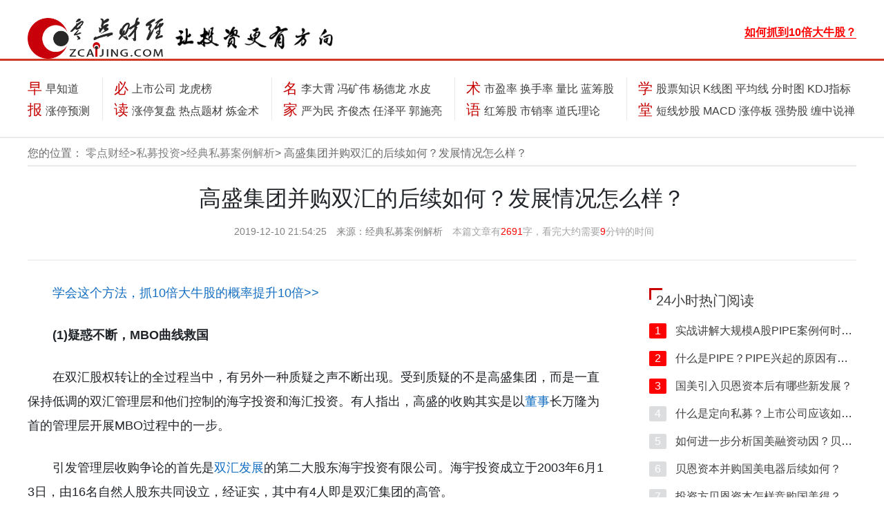

--- FILE ---
content_type: text/html; charset=utf-8
request_url: https://www.zcaijing.com/jdsmaljx/262920.html
body_size: 62066
content:
<!DOCTYPE html><html class="no-js" lang="en"><head><base href="/" /><meta http-equiv="x-ua-compatible" content="ie=edge"><meta name="viewport" content="width=device-width, initial-scale=1.0" /><meta charset="utf-8"><meta http-equiv="Content-Security-Policy" content="upgrade-insecure-requests"><title>高盛集团并购双汇的后续如何？发展情况怎么样？_经典私募案例解析_零点财经</title><meta name="keywords" content="经典私募案例解析，如何引进私募股权投资"><meta name="description" content="(1)疑惑不断，MBO曲线救国在双汇股权转让的全过程当中，有另外一种质疑之声不断出现。受到质疑的不是高盛集团，而是一直保持低调的双汇管理层和他们控制的海字投资和"><meta property="og:title" content="高盛集团并购双汇的后续如何？发展情况怎么样？_经典私募案例解析_零点财经"/><meta property="og:description" content="(1)疑惑不断，MBO曲线救国在双汇股权转让的全过程当中，有另外一种质疑之声不断出现。受到质疑的不是高盛集团，而是一直保持低调的双汇管理层和他们控制的海字投资和"/><link rel="stylesheet" href="css/font-awesome.min.css"><link rel="stylesheet" href="css/bootstrap.css"><link rel="stylesheet" href="css/style.css"><link rel="stylesheet" href="css/common.css"><link rel="stylesheet" href="css/neirongye.css"><script src="js/jquery.min.js"></script><script src="js/popper.min.js"></script><script src="js/bootstrap.min.js"></script><script src="js/jquery-functions/neirongye.js"></script><script src="js/jquery-functions/nav-bar-change-arrow.js"></script><script src="https://cdn.bootcss.com/layer/2.3/layer.js"></script><script src="js/common.js"></script><base target="_blank"><script></script><script>$(document).ready(function(){    
            var len =  $('#content').text().length;           
            $('.word-count').text(len);
            $('.read-time').text(Math.round(len / 300));
        
        })</script></head><body><script>
    (function() {
        var bp = document.createElement('script');
        var curProtocol = window.location.protocol.split(':')[0];
        if (curProtocol === 'https') {
            bp.src = 'https://zz.bdstatic.com/linksubmit/push.js';
        } else {
            bp.src = 'http://push.zhanzhang.baidu.com/push.js';
        }
        var s = document.getElementsByTagName("script")[0];
        s.parentNode.insertBefore(bp, s);
    })();
</script><script>
    var _hmt = _hmt || [];
    (function() {
        var hm = document.createElement("script");
        hm.src = "https://hm.baidu.com/hm.js?13c0946abd441eddd0dbe39bcaa4c158";
        var s = document.getElementsByTagName("script")[0];
        s.parentNode.insertBefore(hm, s);
    })();
</script><style>
    .nav-block-title a{
        color: #c60000 !important;
    }
	.txt{ position:absolute;  z-index:111; padding:10px; color:#FFFFFF; right:0px; bottom:0px;}
	.daxin img{ display:block; width:100%; height:auto;}
    @media (max-width: 768px) {
        .only_pc {
            display: none !important;
        }
        .advertCloseButtonPosition{
            right: 0px;
        }
		
		.s-search{width:61% !important;}
		.s-search .searchl input[type="tel"],.s-search .searchl input[type="text"]{width:67.5% !important ;}

    }
    @media (min-width: 769px) {
        .only_phone {
            display: none !important;
        }
        .advertCloseButtonPosition{
            right: -1em;            
        }

    }
    .ad_hide{
        display: none !important;
    }
    .ad_hide_hold{
        display: none !important;
    }
	li{ list-style:none;}
	.wenziad{ margin:0 auto; width:100%; max-width:1200px;  height:auto; padding:10px 0px;display:flex;}
	.dipiao img{max-width:100%;}
	.gu img{max-width:100%;}
	.gu1{ padding:10px 5px 0px;}
	.wenziad li{ display:block-line; float:left; text-align:center; line-height:26px; width:32%;}
	.wenziad li a{font-size:14px;}
	
</style><style type="text/css">
.s-search{float:left;width:450px; }

.s-search .searchl{position:relative; border:1px solid #c60000;border-radius:30px; padding-right:20px;  }
.s-search .searchl input[type="tel"],.s-search .searchl input[type="text"],.s-search .searchl button{border:none;height:32px;line-height:32px;padding:0 11px;}
.s-search .searchl input[type="tel"],.s-search .searchl input[type="text"]{font-size:16px;border-top-left-radius:30px;border-bottom-left-radius:30px;-webkit-border-top-left-radius:30px;-webkit-border-bottom-left-radius:30px; width:350px;}
.s-search .searchl button{cursor:pointer;background:#c60000;width:90px;padding:0;position:absolute;right:0;top:0;z-index:1; border-radius:36px; height:28px; line-height:28px;  margin:2px; }
.s-search .searchl button span{color:#fff;font-size:15px; background:url(https://www.zcaijing.com/images/sicon.png) no-repeat 0 0px; padding-left:25px; background-size:16px; }
.s-search .skeywords{ float:left; margin-left:20px; padding:5px 0px 10px 20px; background:url(https://www.zcaijing.com/images/hoticon.png) no-repeat 0 7px; }
.s-search .skeywords a{font-size:16px; padding:0px 10px; color:#000;}
</style><script>
    function closeAllAdvert(){
        $('.tsy-advert').each(function(){
            $(this).css('display', 'none');
        });
    }
</script><div class=" top-navbar-whole bg-white"><div class="container top-navbar d-flex flex-row justify-content-between pl-0"><div class="top-navbar-logo d-flex flex-row"><div class="d-none1 d-lg-block"><a href="/"><img id="big-screnn-logo1" src="img/logo.png" class="img-fluid" alt="零点财经"></a></div><div class="d-none1 d-lg-block"><a href="/"><img id="big-screnn-logo2" class="img-fluid" src="img/touzi.png" alt=""></a></div></div><div class="small-logo-div d-lg-none"><a href="/"><img class="d-inline small-logo-img" src="img/logo-sm.png" alt="零点财经" class="mr-2" /><div class="d-inline"><h5 class="d-inline small-logo-title">零点财经</h5></div></a></div><div class="s-search"></div><div class="d-flex flex-row flex-nowrap nav-bar-right-pic-links-div"><span class="nav-bar-right-pic-links d-none1 d-lg-block"><a href="https://www.zcaijing.com/ad_1/index.html"><b style="color:#FF0000; border-bottom:#FF0000 1px solid">如何抓到10倍大牛股？</b></a></span></div></div><hr id="topbar-breaker-hr" class="mt-3 d-none1 d-lg-block"/><div class="container mx-auto my-4 px-0 nav-block-whole d-none1 d-lg-block"><div class="d-flex flex-row justify-content-between nav-block-whole-div"><div class="nav-block-section"><div class="nav-block-title d-none d-lg-inline-block ml-0">早报</div><div class="collapse nav-block-navs d-none d-lg-inline-block" id="topCollapse1"><div class="pb-2"><a href="/szzzd/">早知道</a></div><div><a href="/ztbyc/">涨停预测</a></div></div></div><div class="verticalLine d-none d-lg-block"></div><div class="nav-block-section"><div class="nav-block-title d-none1 d-lg-inline-block ml-0">必读</div><div class="collapse nav-block-navs d-none d-lg-inline-block" id="topCollapse2"><div class="pb-2"><script>
                            document.write(`<a href="/laodingshuogu/" class="ad_hide_hold">老丁说股</a>`);
                        </script><a href="/shangshigongsi/">上市公司</a><a href="/longhubang/">龙虎榜</a></div><div><a href="/ztbfp/">涨停复盘</a><a href="/redianticai/">热点题材</a><a href="/sanhutaojinshu/">炼金术</a></div></div></div><div class="verticalLine d-none1 d-lg-block"></div><div class="nav-block-section"><div class="nav-block-title d-none1 d-lg-inline-block ml-0"><a href="/gushimingren/">名家</a></div><div class="collapse nav-block-navs d-none d-lg-inline-block" id="topCollapse3"><div class="pb-2"><a href="/lidaxiao/">李大霄</a><a href="/fengkuangwei/">冯矿伟</a><a href="/yangdelong/">杨德龙</a><a href="/shuipi/">水皮</a></div><div><a href="/yanweimin/">严为民</a><a href="/qjjkcj/">齐俊杰</a><a href="/renzheping/">任泽平</a><a href="/guoshiliang/">郭施亮</a></div></div></div><div class="verticalLine d-none1 d-lg-block"></div><div class="nav-block-section"><div class="nav-block-title d-none1 d-lg-inline-block ml-0">术语</div><div class="collapse nav-block-navs d-none d-lg-inline-block" id="topCollapse4"><div class="pb-2"><a href="/shiyinglv/">市盈率</a><a href="/huanshoulv/">换手率</a><a href="/liangbi/">量比</a><a href="/lanchougu/">蓝筹股</a></div><div><a href="/gphcg/">红筹股</a><a href="/shixiaolv/">市销率</a><a href="/dsllsy/">道氏理论</a></div></div></div><div class="verticalLine d-none1 d-lg-block"></div><div class="nav-block-section"><div class="nav-block-title d-none1 d-lg-inline-block ml-0">学堂</div><div class="collapse nav-block-navs d-none d-lg-inline-block" id="topCollapse5"><div class="pb-2"><a href="/gupiaozhishi/">股票知识</a><a href="/kxiantu/">K线图</a><a href="/junxian/">平均线</a><a href="/fenshitu/">分时图</a><a href="/kdjzhibiao/">KDJ指标</a></div><div><a href="/duanxianchaogu/">短线炒股</a><a href="/macd/">MACD</a><a href="/zhangtingban/">涨停板</a><a href="/qiangshigu/">强势股</a><a href="/chanlun/">缠中说禅</a></div></div></div></div></div><hr class="navbar-breaker-hr d-none1 d-lg-block" class="m-0" /><div class="nav-block-whole container d-lg-none" id="myGroup"><div class="d-flex flex-row justify-content-around"><button class="navbar-toggler div-toggle-button" type="button" data-toggle="collapse" data-target="#topCollapse-one" data-parent="#myGroup"><p>早报</p></button><button class="navbar-toggler div-toggle-button" type="button" data-toggle="collapse" data-target="#topCollapse-two" data-parent="#myGroup"><p>必读</p></button><button class="navbar-toggler div-toggle-button" type="button" data-toggle="collapse" data-target="#topCollapse-three" data-parent="#myGroup"><p>名家</p></button><button class="navbar-toggler div-toggle-button" type="button" data-toggle="collapse" data-target="#topCollapse-five" data-parent="#myGroup"><p>学堂</p></button><button class="navbar-toggler div-toggle-button" type="button" data-toggle="collapse" data-target="#topCollapse-six" data-parent="#myGroup" id="collapse-button"><i class="fa fa-angle-down" id="collapse-arrow" style="color: white; margin-bottom: 23px"></i></button></div><div class="nav-subdiv-mobile"><div class="collapse" id="topCollapse-one"><a href="/szzzd/">早知道</a><a href="/ztbyc/">涨停预测</a></div><div class="collapse" id="topCollapse-two"><script>
                    document.write(`<a href="/laodingshuogu/" class="ad_hide_hold">老丁说股</a>`);
                </script><a href="/shangshigongsi/">上市公司</a><a href="/longhubang/">龙虎榜</a><a href="/ztbfp/">涨停复盘</a><a href="/redianticai/">热点题材</a><a href="/sanhutaojinshu/">炼金术</a></div><div class="collapse" id="topCollapse-three"><a href="/lidaxiao/">李大霄</a><a href="/fengkuangwei/">冯矿伟</a><a href="/yangdelong/">杨德龙</a><a href="/shuipi/">水皮</a><a href="/yanweimin/">严为民</a><a href="/qjjkcj/">齐俊杰</a><a href="/renzheping/">任泽平</a><a href="/hskjr/">黄生</a></div><div class="collapse" id="topCollapse-five"><a href="/gupiaozhishi/">股票知识</a><a href="/kxiantu/">K线图</a><a href="/junxian/">平均线</a><a href="/fenshitu/">分时图</a><a href="/kdjzhibiao/">KDJ指标</a><a href="/duanxianchaogu/">短线炒股</a><a href="/macd/">MACD</a><a href="/zhangtingban/">涨停板</a><a href="/qiangshigu/">强势股</a><a href="/chanlun/">缠中说禅</a></div><div class="collapse" id="topCollapse-six"><div><div>早报 |&nbsp </div><div><a href="/szzzd/">早知道</a><a href="/ztbyc/">涨停预测</a></div></div><hr class="mobile-nav-hr"><div><div class="">必读 |&nbsp </div><div><script>
                            document.write(`<a href="/laodingshuogu/" class="ad_hide_hold">老丁说股</a>`);
                        </script><a href="/laodingshuogu/" class="ad_hide_hold">老丁说股</a><a href="/shangshigongsi/">上市公司</a><a href="/longhubang/">龙虎榜</a><a href="/ztbfp/">涨停复盘</a><a href="/redianticai/">热点题材</a><a href="/sanhutaojinshu/">炼金术</a></div></div><hr class="mobile-nav-hr"><div><div>名家 |&nbsp </div><div><a href="/lidaxiao/">李大霄</a><a href="/fengkuangwei/">冯矿伟</a><a href="/yangdelong/">杨德龙</a><a href="/shuipi/">水皮</a><a href="/yanweimin/">严为民</a><a href="/qjjkcj/">齐俊杰</a><a href="/renzheping/">任泽平</a><a href="/hskjr/">黄生</a></div></div><hr class="mobile-nav-hr"><div><div>学堂 |&nbsp </div><div><a href="/gupiaozhishi/">股票知识</a><a href="/kxiantu/">K线图</a><a href="/junxian/">平均线</a><a href="/fenshitu/">分时图</a><a href="/kdjzhibiao/">KDJ指标</a><a href="/duanxianchaogu/">短线炒股</a><a href="/macd/">MACD</a><a href="/zhangtingban/">涨停板</a><a href="/qiangshigu/">强势股</a><a href="/chanlun/">缠中说禅</a></div></div></div></div></div></div><style>
        @media (max-width: 768px) {
           .wx1 {
               display: none;
           }
        }
        .wx1 {
            position: fixed;       
            left: 0px;
            bottom: 0px;
            z-index: 999999;            
        }
        .wx1 .wx_close{
            position:absolute;
            top:-15px;
            right:0px;
            margin:1px;
            width:15px;
            height:15px;
            line-height:16px;
            background:#000;
            font-size:11px;
            text-align:center;          
        }
        .wx1 .wx_colse a.closeDL{            
            color:white;
            text-decoration:none;
        }
        .wx1 img{
            width:auto;
            height:auto;
            border:none;
        }
        

    </style><script>
       $(document).ready(function(){
            $(".wx1 .wx_close a.closeDL").click(function(){        
            $('.wx1').fadeOut(600);
            closeAllAdvert();     
            // preventBubble();
            //     return false
            });
       })
       
   </script><style>
        @media (max-width: 768px) {
            .wx2 {
                display: none;
            }
        }
        .wx2 {
            position: fixed;       
            right: 0px;
            bottom: 0px;
            z-index: 999999;            
        }
        .wx2 .wx_close{
            position:absolute;
            top:-15px;
            right:0px;
            margin:1px;
            width:15px;
            height:15px;
            line-height:16px;
            background:#000;
            font-size:11px;
            text-align:center;          
        }
        .wx2 .wx_colse a.closeDL{            
            color:white;
            text-decoration:none;
        }
        .wx2 img{
            width:auto;
            height:auto;
            border:none;
        }

    </style><script>
    function keyDownSearch(e) {
        var theEvent = e || window.event;
        var code = theEvent.keyCode || theEvent.which || theEvent.charCode;
        if (code == 13)$('#search_submit').click();
    }
    $('#search_submit').click(function(){
        let keys = $('#search_keys').val();
        window.location.href=`https://www.aitouyan.com/article_search?keys=${keys}`; 
    });
</script><script>
        var is_mobi = navigator.userAgent.toLowerCase().match(/(ipod|ipad|iphone|android|coolpad|mmp|smartphone|midp|wap|xoom|symbian|j2me|blackberry|wince)/i) != null;
        if (is_mobi) {
            console.log('手机端');
            // setTimeout(function(){
            //     closeAllAdvert();
            // },8*1000);
        } else {
            console.log('PC端');
        }
    </script><div class="container location-shower bg-white"><img class="d-lg-none d-inline" src="img/locator.png" alt="" width="18" style="margin-bottom: 5px; margin-left: 5px"><p class="d-inline">您的位置：
        <a href="/" class="page-switch-button">零点财经</a>><a href="/simu/" class="page-switch-button">私募投资</a>><a href="/jdsmaljx/" class="page-switch-button">经典私募案例解析</a>>
        高盛集团并购双汇的后续如何？发展情况怎么样？
    </p></div><div class="container"><div class="content-page-header-div d-none1 d-md-block"><h1>高盛集团并购双汇的后续如何？发展情况怎么样？</h1><div><span>2019-12-10 21:54:25</span>&nbsp;
            <span>来源：<a href="/jdsmaljx/">经典私募案例解析</a></span>&nbsp;            
            <span class="content-page-header-div-right-span">本篇文章有<span class="word-count"></span>字，看完大约需要<span class="read-time">11</span>分钟的时间</span></div><hr/></div><div class="d-flex flex-row justify-content-between juhe-content-page-top-margin content-page-layout flex-column-mobile"><div style="padding-bottom:30px;"><div class="general-small-card"><div class="content-page-header-div d-md-none"><h1>高盛集团并购双汇的后续如何？发展情况怎么样？</h1><div><span>时间：2019-12-10 21:54:25</span>&nbsp
                        <span>来源：<a href="/jdsmaljx/">经典私募案例解析</a></span></div><hr/></div><div class="content-page-main-content-whole"><div class="content-page-main-content-div"><div id="content"><p><a href="https://www.zcaijing.com/ad_1/index.html" target="_blank">学会这个方法，抓10倍大牛股的概率提升10倍>></a></p><p><span style="text-indent: 2em;"><b>(1)疑惑不断，MBO曲线救国</b></span><br></p><p>在双汇股权转让的全过程当中，有另外一种质疑之声不断出现。受到质疑的不是高盛集团，而是一直保持低调的双汇管理层和他们控制的海字投资和海汇投资。有人指出，高盛的收购其实是以<a href='/gushiyaowen/290193.html'>董事</a>长万隆为首的管理层开展MBO过程中的一步。</p><p>引发管理层收购争论的首先是<a href='/redianticai/260635.html'>双汇发展</a>的第二大股东海宇投资有限公司。海宇投资成立于2003年6月13日，由16名自然人股东共同设立，经证实，其中有4人即是双汇集团的高管。</p><p align="center" style="text-align: center;"><img src="/res/580489.jpg" alt="高盛集团并购双汇的后续如何？发展情况怎么样？" class=""></p><p>就在海宇投资注册后的第三天，双汇集团就将其持有的双汇发展25%的股权(相当于其持有的8 559.25万国有股)以每股4.70元的价格，通过现金方式转让给海字投资，海宇投资共出资40 228.475万元购得这部分股权。更令人怀疑的是，在海宇投资获得该部分股权之后的3年里，尽管双汇发展现金流为负，却仍然连续3年大比例分红，表5.1所示为双汇发展2003-2005年的分红情况。</p><p>其中，2003年除了现金分红以外还进行了10股转增5股的分配。根据上述表格计算，海宇投资2003-2005年共分得现金股利20114.2万元(含税)，占其投资双汇发展股份总额的50%。<span style="text-indent: 2em;">除入股双汇发展外，海宇的其他大部分投资也是围绕双汇业务展开。包括零售类的河北双汇商业连锁有限公司，屠宰加工类的南充双汇润丰食品有限公司，包装材料方面的漯河连邦化学有限公司和从事蛋白质生产的杜邦双汇蛋白公司与杜邦双汇食品有限公司。前三家企业均为海字控股。而连邦化学此前也曾拥有来自海汇10%的股权投资。</span></p><p>而据海宇2005年年度财务报表显示，2005年，海宇投资的7家公司为其贡献的净利润就达到了1.07亿元。</p><p>另一个由双汇管理层控制的公司漯河海汇投资有限公司(下称海汇投资),也具有相似的背景。海汇投资成立于2002年6月28日，注册资本为11868万元，第一大股东和法定代表人即是双汇集团董事长万隆,50名自然人股东则均为双汇高管,出资从50万~2900万元不等。海汇所投资的18家企业，基本都与双汇肉制品上下游业务有关。</p><p>海汇生化、杜邦双汇、海樱调味料均生产食品添加剂和辅料;海汇新材料、双汇新材料、京汇肠衣、海汇新型包装、海汇彩印包装公司等生产包装材料;而双汇进出口公司、漯河双汇商业投资有限公司、双汇物流运输有限公司则包揽了双汇产品的销售供应链。据新闻报道，2002年成立的双汇新材料，目前已占据了双汇肉制品包装材料50%左右的份额。</p><p>海汇占20%股份的杜邦双汇蛋白公司，则是双汇集团内部唯一家生产蛋白的企业。而当时海汇控股65%的双汇商业投资公司则控制了双汇下辖12家省级商业公司、共有800多家双汇便利店。低调的海汇，其投资的公司频频出现在双汇年报的关联交易中。</p><p>据年报显示，仅2004年，双汇发展从海樱调味料公司和杜邦双汇分别采购原料金额为3083.9万元和2366.4万元，而这两家公司海汇投资分别持股40%和20%。与此同时，双汇发展向海樱调味料公司和海汇持股48.96%的进出口公司销售商品达4亿元。</p><p>据统计，短短3年时间，海汇投资通过下属企业所获得的税后净利润达1.3亿元。在2005年注销前，海汇投资的一部分公司股权被转让给上市公司。2005年1月和2月，双汇发展先后收购了海汇持有的漯河双汇商业投资公司65%的股权和双汇新材料公司24%的股权，收购价格分别为2098.7万元与1930.79万元。而海汇最初的投资金额分别为1950万元与981万元。通过转让这两家企业，海汇赚得1098.49万元。</p><p>海宇投资和海汇投资这两家由双汇高层管理人员掌控的企业，在通过和双汇集团的业务交易和股权投资等活动中获利极其丰厚，这不由令人奇怪:为何双汇管理层会同意将双汇集团的股份出让，而不是继续通过海字投资和海汇投资来获得持续不断的收益呢?更奇怪的是，海宇投资在双汇股权转让当天竟然宣布将其持有的双汇发展25%的股权出售给意向投资者，即高盛和鼎晖共同出资建立的罗特克斯公司，而且其转让价格之低更是令人不得其解。</p><p>对此，唯一合理的解释便是双汇股权的转让很可能是管理层借助外资，对双汇集团及双汇发展实施MBO。之所以“曲线救国”，原因则有着特殊的社会背景。2003年关于管理层收购侵吞国有资产的争论不断，迫使国家加大对国有资产MBO的审查力度，禁止了大量国有企业MBO行为，在这样的风口浪尖上双汇管理层要实施收购将会遇到輿论和政府的阻拦。</p><p>2005年以来引进战略投资者的股权转让方式风靡一时，这让双汇管理层看到了机会，由于高盛等投资基金作为战略投资者投资股权的目的是获利，因此它们并不会像国资委一样长期持有该公司的股份，而必定会在不远的将来出售这部分股权。消息人士认为，出售的结果将会导致股份最终回到双汇集团高层的手中。</p><p><b>(2)高盛禅让，为上市谋划</b></p><p>就在业界对双汇并购案的真实意图猜测不断时，股权转让完成不过3个月，曾经通过罗特克斯收购双汇集团100%股权的高盛策略投资在2006年10月初突然放弃了对双汇的控制权。</p><p>上市公司双汇发展发布公告显示，高盛策略投资向本土基金鼎晖投资转让罗特克斯5%的股权，转让之后鼎晖投资在合资的罗特克斯公司中的股份上升为54%。进而实际上控制了双汇集团10%的股权。<span style="text-indent: 2em;">此举被认为是为了双汇继续注入资产和未来在A股上市作准备，毕竟若双汇选择A<a href='/caijunyi/290233.html'>股市</a>场首发新股可能会面临投资企业背景的问题，在A股市场发新股的公司中没有一家是具有外资背景的。双汇董事会通过关于优化整合双汇物流和商业连锁系统的议案则更加证明了这一猜想。</span></p><p>资料显示，在物流系统方面，双汇集团拥有7家公司，其中的漯河双汇物流投资公司股权结构为上市公司双汇发展、漯河双汇商业投资有限公司、公司管理层这三者各持65%、20%、15%的股份。另外6家公司股权也大多是这样的持有方式，股权相对零散。</p><p>经过一系列的股权调整以后，双汇物流系统已经确立以漯河双汇物流投资有限公司为整合平台,收购上市公司双汇发展等持有的其余6家公司剩余股份，实现控股或全额持有这6家公司股权，而已经上市的双汇发展则通过控制漯河双汇物流投资的85%股权，并同比例增资至7000万元来实现整合。此外，在商业连锁领域也采取了同样的调整方式。</p><p></p><p>调整之后，各地的双汇商业连锁公司均由漯河双汇商业投资有限公司全资持有，而上市公司双汇发展则通过收购控制其85%的股权达到控制目的。不过，这种集团内部的整合对于双汇未来的发展是有利的，集团旗下的资源整合和人事统一有助于双汇持续稳定发展，如果集团实现整体上市则能够解决股份公司与集团内多家公司的关联交易问题。</p></div></div><div class="content-page-official-account-ad-div only_pc" style=" padding:10px 10px; line-height:30px;">
						关于N型战法详细的买卖点和具体操作细节，大家可以扫码或者关注老韩实盘，<span onClick="copy('laohanshipan')"><font style="color:#FF0000">微信号:laohanshipan（点击可复制）</font></span>领取N型战法文字版详细教程及选股指标！
                    </div><div class="content-page-official-account-ad-div only_phone"><p>关于N型战法详细的买卖点和具体操作细节，大家可以关注公众号老韩实盘<span onClick="copy('laohanshipan')">微信号:laohanshipan（点击可复制）</span>领取N型战法文字版详细教程及选股指标！</p></div><div class="content-page-meta"><span>
                        关键字：                        
                            
                                                                
                                    <a href="/t_5181/">董事</a><a href="/t_31264/">双汇发展</a><a href="/t_6403/">股市</a></span><br class="d-md-none"><span class="content-page-meta-right">来源：<a href="/jdsmaljx/">经典私募案例解析</a> 编辑：<a href="/">零点财经</a></span></div></div></div><div class="general-small-card"><div><div><h2 class="content-page-div-title">阅读了该文章的用户还阅读了</h2><div class="color-hr"><span class="color-1 color-1-2 xiangguantuijian"></span><span class="color-2 color-2-2"></span></div></div><div class="content-page-suggestion-lists"><div class="special-page-center-card-links-subdiv-right"><ul><li><a href="/jdsmaljx/262360.html">凯雷并购徐工集团的案例给我们哪些启示？</a><span class="juhe-page-right-div-time-span"></span></li><li><a href="/jdsmaljx/262361.html">什么是杠杆收购？杠杆收购的融资方式有哪些特点？</a><span class="juhe-page-right-div-time-span"></span></li><li><a href="/jdsmaljx/262362.html">实战分析投资基金PAG收购“好孩子”的收购环境！</a><span class="juhe-page-right-div-time-span"></span></li><li><a href="/jdsmaljx/262365.html">被收购方(GOODBABY的公司背景如何？收购方PAG实力如何？</a><span class="juhe-page-right-div-time-span"></span></li><li><a href="/jdsmaljx/262369.html">投资基金PAG为什么选择好孩子集团？收购动因是什么？</a><span class="juhe-page-right-div-time-span"></span></li><li><a href="/jdsmaljx/262370.html">实战讲解投资基金PAG收购好孩子集团的过程！</a><span class="juhe-page-right-div-time-span"></span></li></ul></div></div></div><div class="content-page-page-nav d-flex flex-row justify-content-between flex-column-mobile shangxiapian"><a href="/jdsmaljx/262916.html">上一篇：高盛集团收购双汇集团的收购结果如何？</a><a href="/jdsmaljx/262923.html" class="content-mobile-margin-special">下一篇：高盛集团成功收购双汇集团给我们哪些启示和展望？</a></div><div><div><h2 class="content-page-div-title">热门关键词</h2><div class="color-hr"><span class="color-1"></span><span class="color-2"></span></div></div><div class="d-flex flex-wrap justify-content-between content-page-link-divs"><ul><li><a href="/t_19627/">kdj指标低位金叉</a></li><li><a href="/t_18611/">市盈率与增长比率</a></li><li><a href="/t_49155/">超短线强势股</a></li><li><a href="/t_29714/">金岭矿业</a></li><li><a href="/t_12339/">换手率达到50%</a></li><li><a href="/t_45168/">如何设置止损单</a></li><li><a href="/t_17386/">加权平均市净率</a></li><li><a href="/t_30723/">江粉磁材</a></li><li><a href="/t_30328/">甘肃电投</a></li><li><a href="/t_42732/">绩优股的特征</a></li><li><a href="/t_10954/">股票印花税</a></li><li><a href="/t_24182/">20日均线</a></li><li><a href="/t_23575/">形态和均线完美结合</a></li><li><a href="/t_18475/">滚动市盈率计算</a></li><li><a href="/t_49246/">如何抓强势股</a></li><li><a href="/t_12307/">当日换手率</a></li><li><a href="/t_36582/">主力洗盘的目的</a></li><li><a href="/t_27831/">涨停板后的回调低点买入法</a></li><li><a href="/t_20053/">股票macd金叉死叉</a></li><li><a href="/t_45237/">短线止损价</a></li><li><a href="/t_10038/">牛股指标公式</a></li><li><a href="/t_50164/">虚拟现实概念龙头</a></li><li><a href="/t_50761/">抄底反弹</a></li><li><a href="/t_46629/">停复牌股票</a></li><li><a href="/t_41181/">个股异动</a></li><li><a href="/t_6085/">股票买卖费用</a></li><li><a href="/t_56091/">江恩周期理论</a></li><li><a href="/t_29234/">星期六</a></li><li><a href="/t_1178/">股票质押式回购交易及登记结算业务办法</a></li><li><a href="/t_18310/">市盈率高低</a></li></ul></div></div><div><div><h2 class="content-page-div-title">相关阅读</h2><div class="color-hr"><span class="color-1 color-1-2"></span><span class="color-2 color-2-2"></span></div></div><div class="add-row row content-page-link-lists"><div class="col-md-6"><ul class="add-ul card-links card-link-first-bold card-link-first-not-bold-mobile margin-bottom-remove-mobile"><li><a class="add-column" href="/gpjsfx/">股票技术分析</a><a href="/gpjsfx/1262.html">股市反转的K线形态</a></li><li><a class="add-column" href="/gupiaorumen/">股票知识入门</a><a href="/gupiaorumen/1673.html">如何看待股市和股票</a></li><li><a class="add-column" href="/gupiaorumen/">股票知识入门</a><a href="/gupiaorumen/1703.html">初入股市，看懂股市术语：不可不知的股市术语</a></li><li><a class="add-column" href="/kxianrumen/">k线图入门</a><a href="/kxianrumen/1806.html">股市中常犯的心理错误</a></li><li><a class="add-column" href="/xianjingfangfan/">股票陷阱防范</a><a href="/xianjingfangfan/1875.html">股市陷阱预防：欺瞒客户</a></li><li><a class="add-column" href="/sanhutaojinshu/">股市炼金术</a><a href="/sanhutaojinshu/1879.html">股市炼金术：大盘5分钟高低点</a></li></ul></div><div class="col-md-6"><ul class="add-ul card-links card-link-first-bold card-link-first-not-bold-mobile"><li><a class="add-column" href="/gupiaorumen/">股票知识入门</a><a href="/gupiaorumen/1280.html">沪深股市简介</a></li><li><a class="add-column" href="/gupiaorumen/">股票知识入门</a><a href="/gupiaorumen/1701.html">怎样看股市里的大盘？</a></li><li><a class="add-column" href="/gupiaorumen/">股票知识入门</a><a href="/gupiaorumen/1715.html">投资者如何介入股市参与买卖</a></li><li><a class="add-column" href="/sanhutaojinshu/">股市炼金术</a><a href="/sanhutaojinshu/1816.html">【语音】股市炼金术：蜡烛图新解</a></li><li><a class="add-column" href="/xianjingfangfan/">股票陷阱防范</a><a href="/xianjingfangfan/1878.html">股市陷阱预防：“障眼法”的陷阶</a></li><li><a class="add-column" href="/xianjingfangfan/">股票陷阱防范</a><a href="/xianjingfangfan/1886.html">股市陷阱预防：财务报表中的陷阶</a></li></ul></div></div></div><div class="d-flex flex-row content-page-mix-div"><div class="content-page-mix-div-left"><div><h2 class="content-page-div-title content-page-mix-div-title">为您推荐</h2></div><div class="content-page-mix-div-left-buttons"><div id="junxian" class="content-page-mix-div-left-active">移动平均线</div><div id="gupiaozhishi">股票知识</div><div id="macd">MACD</div><div id="laodingshuogu">老丁说股</div><div id="redianticai">热点题材</div><div id="kdjzhibiao">KDJ指标</div><div id="shangshigongsi">读懂上市公司</div><div id="chengjiaoliang">成交量</div><div id="jishuzhibiao">股票技术指标</div><div id="gupiaodapan">股票大盘</div><div id="fenshitu">分时图</div><div id="gushimingren">股市名家</div><div id="gainiangu">概念股</div><div id="chanlun">缠中说禅</div><div id="qiangshigu">强势股</div><div id="boduancaozuo">波段操作</div><div id="gupiaopankou">股票盘口</div><div id="duanxianchaogu">短线炒股</div><div id="gupiaoqushi">股票趋势</div><div id="zhangtingban">涨停板</div><div id="gptz">股票投资</div><div id="cxcg">长线炒股</div><div id="gupiaowenda">股票问答</div><div id="gupiaoshuyu">股票术语</div><div id="cwfx">财务分析</div><div id="chaoguruanjian">炒股软件</div><div id="szzzd">上证早知道</div><div id="jjxsy">经济学术语</div><div id="qihuo">期货</div><div id="heima">股票黑马</div><div id="zhendang">股票震荡市场</div><div id="licai">理财</div><div id="chaogu">炒股知识</div><div id="sanhu">散户炒股</div><div id="waihui">外汇</div><div id="cgzs">炒股战术</div><div id="gangguzl">港股</div><div id="jijin">基金</div><div id="huangjin">黄金</div></div></div><div class="content-page-mix-div-right content-page-mix-div-right-mobile-spacing"><div id="junxian-page"><div class="d-flex flex-column tjh"><div><h2><a href="/junxiancaopan/7184.html">均线的平行形态图形解析</a></h2></div><div class="d-flex flex-row"><span><a href="/junxiancaopan/">均线操盘</a></span><a href="/t_24495/">均线形态</a><a href="/t_53963/">趋势</a><div class="verticalLine verticalLine-content-page-down d-none1 d-lg-block"></div><span class="content-page-mix-div-time-span"></span></div></div><hr class="dotted-line content-page-dotted-line"><div class="d-flex flex-column tjh"><div><h2><a href="/jxbzzsl/53140.html">周均线战法的战法要素</a></h2></div><div class="d-flex flex-row"><span><a href="/jxbzzsl/">均线捕捉主升浪</a></span><a href="/t_31329/">中国人寿</a><a href="/t_31293/">中国重工</a><a href="/t_5710/">主升浪</a><div class="verticalLine verticalLine-content-page-down d-none1 d-lg-block"></div><span class="content-page-mix-div-time-span"></span></div></div><hr class="dotted-line content-page-dotted-line"><div class="d-flex flex-column tjh"><div><h2><a href="/djxyl/116528.html">大均线的816线有哪些重要性？</a></h2></div><div class="d-flex flex-row"><span><a href="/djxyl/">神奇的大均线</a></span><a href="/t_23593/">均线理论</a><a href="/t_7663/">沪指</a><div class="verticalLine verticalLine-content-page-down d-none1 d-lg-block"></div><span class="content-page-mix-div-time-span"></span></div></div><hr class="dotted-line content-page-dotted-line"><div class="d-flex flex-column tjh"><div><h2><a href="/jxxng/49966.html">2根均线死叉卖出法则</a></h2></div><div class="d-flex flex-row"><span><a href="/jxxng/">均线选牛股</a></span><a href="/t_24305/">均线参数</a><a href="/t_53963/">趋势</a><div class="verticalLine verticalLine-content-page-down d-none1 d-lg-block"></div><span class="content-page-mix-div-time-span"></span></div></div><hr class="dotted-line content-page-dotted-line"><div class="d-flex flex-column tjh"><div><h2><a href="/junxianjdxt/1979.html">逐浪上升形均线形态图解</a></h2></div><div class="d-flex flex-row"><span><a href="/junxianjdxt/">25种均线形态经典图解</a></span><a href="/t_24495/">均线形态</a><a href="/t_23468/">均线形态图解</a><div class="verticalLine verticalLine-content-page-down d-none1 d-lg-block"></div><span class="content-page-mix-div-time-span"></span></div></div><hr class="dotted-line content-page-dotted-line"><div class="d-flex flex-column tjh"><div><h2><a href="/jxcpkj/49789.html">均线支撑：短期、中期均线支撑</a></h2></div><div class="d-flex flex-row"><span><a href="/jxcpkj/">图解均线操盘口诀</a></span><a href="/t_24102/">10日均线</a><a href="/t_24279/">120日均线</a><a href="/t_24182/">20日均线</a><div class="verticalLine verticalLine-content-page-down d-none1 d-lg-block"></div><span class="content-page-mix-div-time-span"></span></div></div><hr class="dotted-line content-page-dotted-line"><div class="d-flex flex-column tjh"><div><h2><a href="/tjjxjs/283377.html">吸货小平台在上攻状态中是怎样出现的？</a></h2></div><div class="d-flex flex-row"><span><a href="/tjjxjs/">实战图解均线技术</a></span><a href="/t_36110/">主力资金</a><a href="/t_23912/">均线系统</a><a href="/t_14711/">量比</a><div class="verticalLine verticalLine-content-page-down d-none1 d-lg-block"></div><span class="content-page-mix-div-time-span"></span></div></div><hr class="dotted-line content-page-dotted-line"><div class="d-flex flex-column tjh"><div><h2><a href="/tjjxjs/283407.html">30分钟图在技术分析中的要点和方法是什么？</a></h2></div><div class="d-flex flex-row"><span><a href="/tjjxjs/">实战图解均线技术</a></span><a href="/t_53963/">趋势</a><div class="verticalLine verticalLine-content-page-down d-none1 d-lg-block"></div><span class="content-page-mix-div-time-span"></span></div></div><hr class="dotted-line content-page-dotted-line"><div class="d-flex flex-column tjh"><div><h2><a href="/kpjxtj/48085.html">10日均线操作法意义及含义的描述分析</a></h2></div><div class="d-flex flex-row"><span><a href="/kpjxtj/">看破均线天机</a></span><a href="/t_24102/">10日均线</a><a href="/t_23856/">日均线</a><a href="/t_7642/">炒股</a><div class="verticalLine verticalLine-content-page-down d-none1 d-lg-block"></div><span class="content-page-mix-div-time-span"></span></div></div><hr class="dotted-line content-page-dotted-line"><div class="d-flex flex-column tjh"><div><h2><a href="/junxianxingtai/4016.html">什么是均线修复</a></h2></div><div class="d-flex flex-row"><span><a href="/junxianxingtai/">均线形态图解</a></span><a href="/t_23944/">均线粘合</a><a href="/t_50745/">抄底</a><a href="/t_5107/">短线交易者</a><div class="verticalLine verticalLine-content-page-down d-none1 d-lg-block"></div><span class="content-page-mix-div-time-span"></span></div></div><hr class="dotted-line content-page-dotted-line"><div class="d-flex flex-column tjh"><div><h2><a href="/junxiancaopan/230832.html">兔宝宝K线图（2005.7-2010.7）的趋势是什么样的？</a></h2></div><div class="d-flex flex-row"><span><a href="/junxiancaopan/">均线操盘</a></span><a href="/t_53963/">趋势</a><a href="/t_30543/">兔宝宝</a><a href="/t_23746/">月均线金叉</a><div class="verticalLine verticalLine-content-page-down d-none1 d-lg-block"></div><span class="content-page-mix-div-time-span"></span></div></div><hr class="dotted-line content-page-dotted-line"><div class="d-flex flex-column tjh"><div><h2><a href="/jxzdhq/18401.html">20日均线的实战应用</a></h2></div><div class="d-flex flex-row"><span><a href="/jxzdhq/">用均线捕捉大行情</a></span><a href="/t_24102/">10日均线</a><a href="/t_24182/">20日均线</a><a href="/t_24264/">20日均线的意义</a><div class="verticalLine verticalLine-content-page-down d-none1 d-lg-block"></div><span class="content-page-mix-div-time-span"></span></div></div><hr class="dotted-line content-page-dotted-line"><div class="d-flex flex-column tjh"><div><h2><a href="/junxiancaopan/8988.html">利用均线粘合判断变盘方向</a></h2></div><div class="d-flex flex-row"><span><a href="/junxiancaopan/">均线操盘</a></span><a href="/t_24182/">20日均线</a><a href="/t_23944/">均线粘合</a><a href="/t_53237/">筹码分布</a><div class="verticalLine verticalLine-content-page-down d-none1 d-lg-block"></div><span class="content-page-mix-div-time-span"></span></div></div><hr class="dotted-line content-page-dotted-line"><div class="d-flex flex-column tjh"><div><h2><a href="/tjjxjs/50906.html">成交量放大的含义</a></h2></div><div class="d-flex flex-row"><span><a href="/tjjxjs/">实战图解均线技术</a></span><a href="/t_29368/">S佳通</a><a href="/t_21910/">成交量持续放大</a><a href="/t_23732/">股价下跌</a><div class="verticalLine verticalLine-content-page-down d-none1 d-lg-block"></div><span class="content-page-mix-div-time-span"></span></div></div><hr class="dotted-line content-page-dotted-line"><div class="d-flex flex-column tjh"><div><h2><a href="/tjjxjs/281364.html">投资者怎样分析判断均线系统的平衡震荡状态？</a></h2></div><div class="d-flex flex-row"><span><a href="/tjjxjs/">实战图解均线技术</a></span><a href="/t_53963/">趋势</a><a href="/t_23856/">日均线</a><a href="/t_23912/">均线系统</a><div class="verticalLine verticalLine-content-page-down d-none1 d-lg-block"></div><span class="content-page-mix-div-time-span"></span></div></div><hr class="dotted-line content-page-dotted-line"><div class="d-flex flex-column tjh"><div><h2><a href="/junxianxingtai/7369.html">移动平均线“扩散三角形”形态分析详解</a></h2></div><div class="d-flex flex-row"><span><a href="/junxianxingtai/">均线形态图解</a></span><a href="/t_30439/">云天化</a><div class="verticalLine verticalLine-content-page-down d-none1 d-lg-block"></div><span class="content-page-mix-div-time-span"></span></div></div><hr class="dotted-line content-page-dotted-line"><div class="d-flex flex-column tjh"><div><h2><a href="/jxcgjq/64768.html">均线如何选股？均线选股战法实战图解</a></h2></div><div class="d-flex flex-row"><span><a href="/jxcgjq/">均线炒股技巧</a></span><a href="/t_24102/">10日均线</a><a href="/t_24120/">30日均线</a><a href="/t_23856/">日均线</a><div class="verticalLine verticalLine-content-page-down d-none1 d-lg-block"></div><span class="content-page-mix-div-time-span"></span></div></div><hr class="dotted-line content-page-dotted-line"><div class="d-flex flex-column tjh"><div><h2><a href="/junxianshizhan/12017.html">均线粘合形态实战应用技巧均线再次粘合向下发散形态</a></h2></div><div class="d-flex flex-row"><span><a href="/junxianshizhan/">均线技术实战分析</a></span><a href="/t_53963/">趋势</a><a href="/t_24182/">20日均线</a><a href="/t_29125/">全柴动力</a><div class="verticalLine verticalLine-content-page-down d-none1 d-lg-block"></div><span class="content-page-mix-div-time-span"></span></div></div><hr class="dotted-line content-page-dotted-line"></div><div id="gupiaozhishi-page"><div class="d-flex flex-column tjh"><div><h2><a href="/gpjsfxsz/16625.html">喇叭三角形态模式、精要和规则的描述</a></h2></div><div class="d-flex flex-row"><span><a href="/gpjsfxsz/">股票技术分析实战技法</a></span><a href="/t_53963/">趋势</a><div class="verticalLine verticalLine-content-page-down d-none1 d-lg-block"></div><span class="content-page-mix-div-time-span"></span></div></div><hr class="dotted-line content-page-dotted-line"><div class="d-flex flex-column tjh"><div><h2><a href="/gupiaorumen/283997.html">股票知识入门｜K线加速下跌卖出形态的操作技巧和K线加速下跌的案例</a></h2></div><div class="d-flex flex-row"><span><a href="/gupiaorumen/">股票知识入门</a></span><a href="/t_1802/">股票知识</a><a href="/t_1437/">股票知识入门</a><div class="verticalLine verticalLine-content-page-down d-none1 d-lg-block"></div><span class="content-page-mix-div-time-span"></span></div></div><hr class="dotted-line content-page-dotted-line"><div class="d-flex flex-column tjh"><div><h2><a href="/ziwoguanli/2010.html">管理自我：选时失误</a></h2></div><div class="d-flex flex-row"><span><a href="/ziwoguanli/">股市自我管理</a></span><a href="/t_1306/">股票市场</a><a href="/t_6403/">股市</a><a href="/t_49893/">股票投资者</a><div class="verticalLine verticalLine-content-page-down d-none1 d-lg-block"></div><span class="content-page-mix-div-time-span"></span></div></div><hr class="dotted-line content-page-dotted-line"><div class="d-flex flex-column tjh"><div><h2><a href="/gpjsfx/173868.html">股票技术分析：移动平均线基本变型的分析</a></h2></div><div class="d-flex flex-row"><span><a href="/gpjsfx/">股票技术分析</a></span><a href="/t_53890/">移动平均趋势线</a><a href="/t_11783/">股票技术分析</a><a href="/t_53963/">趋势</a><div class="verticalLine verticalLine-content-page-down d-none1 d-lg-block"></div><span class="content-page-mix-div-time-span"></span></div></div><hr class="dotted-line content-page-dotted-line"><div class="d-flex flex-column tjh"><div><h2><a href="/gupiaorumen/299400.html">股票知识讲解丨想要战胜市场？先来看一下这篇文章。</a></h2></div><div class="d-flex flex-row"><span><a href="/gupiaorumen/">股票知识入门</a></span><a href="/t_52402/">拐点</a><a href="/t_12011/">股票知识讲解</a><a href="/t_44980/">止盈止损</a><div class="verticalLine verticalLine-content-page-down d-none1 d-lg-block"></div><span class="content-page-mix-div-time-span"></span></div></div><hr class="dotted-line content-page-dotted-line"><div class="d-flex flex-column tjh"><div><h2><a href="/gupiaorumen/1703.html">初入股市，看懂股市术语：不可不知的股市术语</a></h2></div><div class="d-flex flex-row"><span><a href="/gupiaorumen/">股票知识入门</a></span><a href="/t_7346/">大盘指数</a><a href="/t_44804/">不受涨跌幅限制</a><a href="/t_35235/">券商</a><div class="verticalLine verticalLine-content-page-down d-none1 d-lg-block"></div><span class="content-page-mix-div-time-span"></span></div></div><hr class="dotted-line content-page-dotted-line"><div class="d-flex flex-column tjh"><div><h2><a href="/gupiaorumen/324515.html">股票破顶冲关巨量走势形态具有哪些知识要点</a></h2></div><div class="d-flex flex-row"><span><a href="/gupiaorumen/">股票知识入门</a></span><a href="/t_53963/">趋势</a><a href="/t_30608/">太阳能</a><a href="/t_27593/">涨停板</a><div class="verticalLine verticalLine-content-page-down d-none1 d-lg-block"></div><span class="content-page-mix-div-time-span"></span></div></div><hr class="dotted-line content-page-dotted-line"><div class="d-flex flex-column tjh"><div><h2><a href="/lianghuatouzi/247126.html">金融的新闻信息分析应用</a></h2></div><div class="d-flex flex-row"><span><a href="/lianghuatouzi/">量化投资</a></span><a href="/t_48256/">重组</a><a href="/t_8145/">关于股票</a><a href="/t_12773/">高换手率</a><div class="verticalLine verticalLine-content-page-down d-none1 d-lg-block"></div><span class="content-page-mix-div-time-span"></span></div></div><hr class="dotted-line content-page-dotted-line"><div class="d-flex flex-column tjh"><div><h2><a href="/gpjbfx/2295.html">业绩板块</a></h2></div><div class="d-flex flex-row"><span><a href="/gpjbfx/">股价基本分析</a></span><a href="/t_42680/">绩优股</a><a href="/t_48256/">重组</a><a href="/t_18450/">市盈率</a><div class="verticalLine verticalLine-content-page-down d-none1 d-lg-block"></div><span class="content-page-mix-div-time-span"></span></div></div><hr class="dotted-line content-page-dotted-line"><div class="d-flex flex-column tjh"><div><h2><a href="/gupiaorumen/272176.html">股票知识讲堂丨新股民如何安全炒股？新股民炒股四大禁忌</a></h2></div><div class="d-flex flex-row"><span><a href="/gupiaorumen/">股票知识入门</a></span><a href="/t_54366/">股票买入</a><a href="/t_1802/">股票知识</a><a href="/t_29247/">长海股份</a><div class="verticalLine verticalLine-content-page-down d-none1 d-lg-block"></div><span class="content-page-mix-div-time-span"></span></div></div><hr class="dotted-line content-page-dotted-line"><div class="d-flex flex-column tjh"><div><h2><a href="/gpjsfx/228086.html">股市各年间移动平均的动态考察</a></h2></div><div class="d-flex flex-row"><span><a href="/gpjsfx/">股票技术分析</a></span><a href="/t_53963/">趋势</a><a href="/t_6403/">股市</a><a href="/t_23900/">价格移动平均线</a><div class="verticalLine verticalLine-content-page-down d-none1 d-lg-block"></div><span class="content-page-mix-div-time-span"></span></div></div><hr class="dotted-line content-page-dotted-line"><div class="d-flex flex-column tjh"><div><h2><a href="/gupiaorumen/248663.html">​股票入门基础知识丨新手如何选股？选股的基本原则有那些</a></h2></div><div class="d-flex flex-row"><span><a href="/gupiaorumen/">股票知识入门</a></span><a href="/t_1306/">股票市场</a><a href="/t_53237/">筹码分布</a><a href="/t_53238/">筹码分布图</a><div class="verticalLine verticalLine-content-page-down d-none1 d-lg-block"></div><span class="content-page-mix-div-time-span"></span></div></div><hr class="dotted-line content-page-dotted-line"><div class="d-flex flex-column tjh"><div><h2><a href="/gupiaorumen/270484.html">股票入门知识：沪市A股指定交易与撤销指定交易</a></h2></div><div class="d-flex flex-row"><span><a href="/gupiaorumen/">股票知识入门</a></span><a href="/t_35235/">券商</a><a href="/t_45646/">证券</a><a href="/t_11899/">股票入门知识</a><div class="verticalLine verticalLine-content-page-down d-none1 d-lg-block"></div><span class="content-page-mix-div-time-span"></span></div></div><hr class="dotted-line content-page-dotted-line"><div class="d-flex flex-column tjh"><div><h2><a href="/gpjsfx/228238.html">趋势线的画法与临界点解析</a></h2></div><div class="d-flex flex-row"><span><a href="/gpjsfx/">股票技术分析</a></span><a href="/t_53963/">趋势</a><a href="/t_53744/">画趋势线</a><a href="/t_35009/">趋势线的画法</a><div class="verticalLine verticalLine-content-page-down d-none1 d-lg-block"></div><span class="content-page-mix-div-time-span"></span></div></div><hr class="dotted-line content-page-dotted-line"><div class="d-flex flex-column tjh"><div><h2><a href="/bljsfz/27760.html">三角形趋势顶背离实战案例及实战要领</a></h2></div><div class="d-flex flex-row"><span><a href="/bljsfz/">背离技术精准判断反转趋势</a></span><a href="/t_31041/">新大陆</a><a href="/t_53963/">趋势</a><a href="/t_55020/">波段操作</a><div class="verticalLine verticalLine-content-page-down d-none1 d-lg-block"></div><span class="content-page-mix-div-time-span"></span></div></div><hr class="dotted-line content-page-dotted-line"><div class="d-flex flex-column tjh"><div><h2><a href="/gupiaorumen/255986.html">股票知识丨如何根据盘口的变化识别庄家动向？</a></h2></div><div class="d-flex flex-row"><span><a href="/gupiaorumen/">股票知识入门</a></span><a href="/t_56845/">散户心理</a><a href="/t_55964/">买卖盘口</a><a href="/t_55856/">盘口秘诀</a><div class="verticalLine verticalLine-content-page-down d-none1 d-lg-block"></div><span class="content-page-mix-div-time-span"></span></div></div><hr class="dotted-line content-page-dotted-line"><div class="d-flex flex-column tjh"><div><h2><a href="/ruhexuangu/9583.html">寻找明星股共性 详细分析</a></h2></div><div class="d-flex flex-row"><span><a href="/ruhexuangu/">如何选股</a></span><a href="/t_18450/">市盈率</a><div class="verticalLine verticalLine-content-page-down d-none1 d-lg-block"></div><span class="content-page-mix-div-time-span"></span></div></div><hr class="dotted-line content-page-dotted-line"><div class="d-flex flex-column tjh"><div><h2><a href="/ruhexuangu/14692.html">如何选择突破前期天量价位的股票</a></h2></div><div class="d-flex flex-row"><span><a href="/ruhexuangu/">如何选股</a></span><a href="/t_29326/">濮耐股份</a><a href="/t_25010/">量价</a><a href="/t_30912/">铁龙物流</a><div class="verticalLine verticalLine-content-page-down d-none1 d-lg-block"></div><span class="content-page-mix-div-time-span"></span></div></div><hr class="dotted-line content-page-dotted-line"></div><div id="macd-page"><div class="d-flex flex-column tjh"><div><h2><a href="/macdqsyl/50531.html">前高后低的绿柱组合形态</a></h2></div><div class="d-flex flex-row"><span><a href="/macdqsyl/">MACD趋势盈利秘籍</a></span><a href="/t_30737/">海正药业</a><div class="verticalLine verticalLine-content-page-down d-none1 d-lg-block"></div><span class="content-page-mix-div-time-span"></span></div></div><hr class="dotted-line content-page-dotted-line"><div class="d-flex flex-column tjh"><div><h2><a href="/macdqsyl/51100.html">具有反转意义的流星线信号</a></h2></div><div class="d-flex flex-row"><span><a href="/macdqsyl/">MACD趋势盈利秘籍</a></span><a href="/t_29259/">天科股份</a><a href="/t_29211/">红星发展</a><div class="verticalLine verticalLine-content-page-down d-none1 d-lg-block"></div><span class="content-page-mix-div-time-span"></span></div></div><hr class="dotted-line content-page-dotted-line"><div class="d-flex flex-column tjh"><div><h2><a href="/macdqsyl/51083.html">快慢线自高位下跌过程零轴附近死叉</a></h2></div><div class="d-flex flex-row"><span><a href="/macdqsyl/">MACD趋势盈利秘籍</a></span><a href="/t_30402/">黄山旅游</a><div class="verticalLine verticalLine-content-page-down d-none1 d-lg-block"></div><span class="content-page-mix-div-time-span"></span></div></div><hr class="dotted-line content-page-dotted-line"><div class="d-flex flex-column tjh"><div><h2><a href="/macdqsyl/50520.html">绿柱增长目标位含义分析</a></h2></div><div class="d-flex flex-row"><span><a href="/macdqsyl/">MACD趋势盈利秘籍</a></span><a href="/t_30778/">浙江东方</a><a href="/t_23732/">股价下跌</a><a href="/t_29558/">长江投资</a><div class="verticalLine verticalLine-content-page-down d-none1 d-lg-block"></div><span class="content-page-mix-div-time-span"></span></div></div><hr class="dotted-line content-page-dotted-line"><div class="d-flex flex-column tjh"><div><h2><a href="/szmacd/50464.html">长线持股是破铜烂铁</a></h2></div><div class="d-flex flex-row"><span><a href="/szmacd/">实战图解MACD技术</a></span><a href="/t_7739/">上证指数</a><a href="/t_31246/">包钢股份</a><a href="/t_31296/">华夏银行</a><div class="verticalLine verticalLine-content-page-down d-none1 d-lg-block"></div><span class="content-page-mix-div-time-span"></span></div></div><hr class="dotted-line content-page-dotted-line"><div class="d-flex flex-column tjh"><div><h2><a href="/szmacd/50472.html">什么是大盘型指标</a></h2></div><div class="d-flex flex-row"><span><a href="/szmacd/">实战图解MACD技术</a></span><a href="/t_6403/">股市</a><div class="verticalLine verticalLine-content-page-down d-none1 d-lg-block"></div><span class="content-page-mix-div-time-span"></span></div></div><hr class="dotted-line content-page-dotted-line"><div class="d-flex flex-column tjh"><div><h2><a href="/macdzbyf/3960.html">头肩底（顶）反转突破形态</a></h2></div><div class="d-flex flex-row"><span><a href="/macdzbyf/">MACD指标实战用法</a></span><a href="/t_53963/">趋势</a><a href="/t_5729/">头肩顶形态</a><a href="/t_29589/">鲁商置业</a><div class="verticalLine verticalLine-content-page-down d-none1 d-lg-block"></div><span class="content-page-mix-div-time-span"></span></div></div><hr class="dotted-line content-page-dotted-line"><div class="d-flex flex-column tjh"><div><h2><a href="/szmacd/50471.html">什么是成交量型指标</a></h2></div><div class="d-flex flex-row"><span><a href="/szmacd/">实战图解MACD技术</a></span><a href="/t_22349/">分时图</a><a href="/t_21592/">成交量指标</a><a href="/t_50588/">成交量柱</a><div class="verticalLine verticalLine-content-page-down d-none1 d-lg-block"></div><span class="content-page-mix-div-time-span"></span></div></div><hr class="dotted-line content-page-dotted-line"><div class="d-flex flex-column tjh"><div><h2><a href="/macdmaidian/116593.html">MACD指标的原理是什么?如何判断MACD?有哪些方法?</a></h2></div><div class="d-flex flex-row"><span><a href="/macdmaidian/">MACD指标经典买点</a></span><a href="/t_53963/">趋势</a><a href="/t_27349/">快速平滑移动平均线</a><a href="/t_24345/">平滑移动平均线</a><div class="verticalLine verticalLine-content-page-down d-none1 d-lg-block"></div><span class="content-page-mix-div-time-span"></span></div></div><hr class="dotted-line content-page-dotted-line"><div class="d-flex flex-column tjh"><div><h2><a href="/szmacd/50290.html">牛熊交替，八浪循环</a></h2></div><div class="d-flex flex-row"><span><a href="/szmacd/">实战图解MACD技术</a></span><a href="/t_32695/">波浪理论</a><a href="/t_5710/">主升浪</a><a href="/t_6403/">股市</a><div class="verticalLine verticalLine-content-page-down d-none1 d-lg-block"></div><span class="content-page-mix-div-time-span"></span></div></div><hr class="dotted-line content-page-dotted-line"><div class="d-flex flex-column tjh"><div><h2><a href="/szmacd/50473.html">如何学习指标</a></h2></div><div class="d-flex flex-row"><span><a href="/szmacd/">实战图解MACD技术</a></span><a href="/t_25010/">量价</a><a href="/t_25013/">量价分析</a><div class="verticalLine verticalLine-content-page-down d-none1 d-lg-block"></div><span class="content-page-mix-div-time-span"></span></div></div><hr class="dotted-line content-page-dotted-line"><div class="d-flex flex-column tjh"><div><h2><a href="/macdqsyl/50606.html">低高低的红柱组合形态案例详解</a></h2></div><div class="d-flex flex-row"><span><a href="/macdqsyl/">MACD趋势盈利秘籍</a></span><div class="verticalLine verticalLine-content-page-down d-none1 d-lg-block"></div><span class="content-page-mix-div-time-span"></span></div></div><hr class="dotted-line content-page-dotted-line"><div class="d-flex flex-column tjh"><div><h2><a href="/macdrumen/40463.html">MACD指标的基本特性</a></h2></div><div class="d-flex flex-row"><span><a href="/macdrumen/">MACD指标入门</a></span><a href="/t_27278/">平滑异同移动平均线</a><a href="/t_24345/">平滑移动平均线</a><a href="/t_6403/">股市</a><div class="verticalLine verticalLine-content-page-down d-none1 d-lg-block"></div><span class="content-page-mix-div-time-span"></span></div></div><hr class="dotted-line content-page-dotted-line"><div class="d-flex flex-column tjh"><div><h2><a href="/macdqsyl/50612.html">低高低的日标形态实盘解读</a></h2></div><div class="d-flex flex-row"><span><a href="/macdqsyl/">MACD趋势盈利秘籍</a></span><a href="/t_30948/">东阳光科</a><a href="/t_30060/">尖峰集团</a><div class="verticalLine verticalLine-content-page-down d-none1 d-lg-block"></div><span class="content-page-mix-div-time-span"></span></div></div><hr class="dotted-line content-page-dotted-line"><div class="d-flex flex-column tjh"><div><h2><a href="/macdqsyl/51109.html">趋势线和形态研判</a></h2></div><div class="d-flex flex-row"><span><a href="/macdqsyl/">MACD趋势盈利秘籍</a></span><a href="/t_35144/">突破上升趋势线</a><a href="/t_35118/">下降趋势线</a><a href="/t_5643/">趋势线</a><div class="verticalLine verticalLine-content-page-down d-none1 d-lg-block"></div><span class="content-page-mix-div-time-span"></span></div></div><hr class="dotted-line content-page-dotted-line"><div class="d-flex flex-column tjh"><div><h2><a href="/szmacd/50463.html">对短线操作的界定</a></h2></div><div class="d-flex flex-row"><span><a href="/szmacd/">实战图解MACD技术</a></span><a href="/t_5102/">短线交易</a><a href="/t_6403/">股市</a><a href="/t_5977/">趋势分析</a><div class="verticalLine verticalLine-content-page-down d-none1 d-lg-block"></div><span class="content-page-mix-div-time-span"></span></div></div><hr class="dotted-line content-page-dotted-line"><div class="d-flex flex-column tjh"><div><h2><a href="/macdqsyl/50529.html">图中双峰的前高后低形态</a></h2></div><div class="d-flex flex-row"><span><a href="/macdqsyl/">MACD趋势盈利秘籍</a></span><a href="/t_53963/">趋势</a><a href="/t_30055/">冠农股份</a><div class="verticalLine verticalLine-content-page-down d-none1 d-lg-block"></div><span class="content-page-mix-div-time-span"></span></div></div><hr class="dotted-line content-page-dotted-line"><div class="d-flex flex-column tjh"><div><h2><a href="/macdqsyl/50943.html">死叉的定义和分类</a></h2></div><div class="d-flex flex-row"><span><a href="/macdqsyl/">MACD趋势盈利秘籍</a></span><div class="verticalLine verticalLine-content-page-down d-none1 d-lg-block"></div><span class="content-page-mix-div-time-span"></span></div></div><hr class="dotted-line content-page-dotted-line"></div><div id="laodingshuogu-page"><div class="d-flex flex-column tjh"><div><h2><a href="/laodingshuogu/24290.html">短期将迎变盘，能兑现上突预期吗？</a></h2></div><div class="d-flex flex-row"><span><a href="/laodingshuogu/">老丁说股</a></span><a href="/t_35235/">券商</a><a href="/t_31309/">平安银行</a><a href="/t_53963/">趋势</a><div class="verticalLine verticalLine-content-page-down d-none1 d-lg-block"></div><span class="content-page-mix-div-time-span"></span></div></div><hr class="dotted-line content-page-dotted-line"><div class="d-flex flex-column tjh"><div><h2><a href="/laodingshuogu/157681.html">大盘终于调整了，跌出来的是机会</a></h2></div><div class="d-flex flex-row"><span><a href="/laodingshuogu/">老丁说股</a></span><a href="/t_53963/">趋势</a><a href="/t_25464/">量价趋势</a><a href="/t_25010/">量价</a><div class="verticalLine verticalLine-content-page-down d-none1 d-lg-block"></div><span class="content-page-mix-div-time-span"></span></div></div><hr class="dotted-line content-page-dotted-line"><div class="d-flex flex-column tjh"><div><h2><a href="/laodingshuogu/150774.html">又是不抵抗回撤，志在主动释放风险（附音频）</a></h2></div><div class="d-flex flex-row"><span><a href="/laodingshuogu/">老丁说股</a></span><a href="/t_26268/">尾盘</a><a href="/t_25504/">量能</a><div class="verticalLine verticalLine-content-page-down d-none1 d-lg-block"></div><span class="content-page-mix-div-time-span"></span></div></div><hr class="dotted-line content-page-dotted-line"><div class="d-flex flex-column tjh"><div><h2><a href="/laodingshuogu/204305.html">老丁说股：强势整理蓄势，情绪低点才易突（附音频）</a></h2></div><div class="d-flex flex-row"><span><a href="/laodingshuogu/">老丁说股</a></span><a href="/t_53963/">趋势</a><a href="/t_24079/">60日均线</a><a href="/t_25504/">量能</a><div class="verticalLine verticalLine-content-page-down d-none1 d-lg-block"></div><span class="content-page-mix-div-time-span"></span></div></div><hr class="dotted-line content-page-dotted-line"><div class="d-flex flex-column tjh"><div><h2><a href="/laodingshuogu/106934.html">重回地量摩擦，短期反弹还有吗</a></h2></div><div class="d-flex flex-row"><span><a href="/laodingshuogu/">老丁说股</a></span><a href="/t_25504/">量能</a><a href="/t_23856/">日均线</a><a href="/t_23536/">5日均线</a><div class="verticalLine verticalLine-content-page-down d-none1 d-lg-block"></div><span class="content-page-mix-div-time-span"></span></div></div><hr class="dotted-line content-page-dotted-line"><div class="d-flex flex-column tjh"><div><h2><a href="/laodingshuogu/213333.html">老丁说股：做多信心疲弱，还是老乡别走吗（附音频）</a></h2></div><div class="d-flex flex-row"><span><a href="/laodingshuogu/">老丁说股</a></span><a href="/t_53963/">趋势</a><a href="/t_35235/">券商</a><a href="/t_21058/">板块</a><div class="verticalLine verticalLine-content-page-down d-none1 d-lg-block"></div><span class="content-page-mix-div-time-span"></span></div></div><hr class="dotted-line content-page-dotted-line"><div class="d-flex flex-column tjh"><div><h2><a href="/laodingshuogu/132201.html">展望12月行情，有些规律需清楚（附音频）</a></h2></div><div class="d-flex flex-row"><span><a href="/laodingshuogu/">老丁说股</a></span><a href="/t_36009/">中小创</a><a href="/t_35235/">券商</a><a href="/t_25504/">量能</a><div class="verticalLine verticalLine-content-page-down d-none1 d-lg-block"></div><span class="content-page-mix-div-time-span"></span></div></div><hr class="dotted-line content-page-dotted-line"><div class="d-flex flex-column tjh"><div><h2><a href="/laodingshuogu/108157.html">反弹逻辑不变，静待靴子落地后</a></h2></div><div class="d-flex flex-row"><span><a href="/laodingshuogu/">老丁说股</a></span><a href="/t_8106/">上证50</a><a href="/t_6734/">创业板</a><div class="verticalLine verticalLine-content-page-down d-none1 d-lg-block"></div><span class="content-page-mix-div-time-span"></span></div></div><hr class="dotted-line content-page-dotted-line"><div class="d-flex flex-column tjh"><div><h2><a href="/laodingshuogu/205046.html">老丁说股：快速缩量有原因，周末也许有惊喜（附音频）</a></h2></div><div class="d-flex flex-row"><span><a href="/laodingshuogu/">老丁说股</a></span><a href="/t_35235/">券商</a><div class="verticalLine verticalLine-content-page-down d-none1 d-lg-block"></div><span class="content-page-mix-div-time-span"></span></div></div><hr class="dotted-line content-page-dotted-line"><div class="d-flex flex-column tjh"><div><h2><a href="/laodingshuogu/2184.html">【语音】缩量僵持有隐忧，短期仓位需严控</a></h2></div><div class="d-flex flex-row"><span><a href="/laodingshuogu/">老丁说股</a></span><div class="verticalLine verticalLine-content-page-down d-none1 d-lg-block"></div><span class="content-page-mix-div-time-span"></span></div></div><hr class="dotted-line content-page-dotted-line"><div class="d-flex flex-column tjh"><div><h2><a href="/laodingshuogu/47758.html">地量终于出现，短期走势趋明朗</a></h2></div><div class="d-flex flex-row"><span><a href="/laodingshuogu/">老丁说股</a></span><a href="/t_24102/">10日均线</a><a href="/t_27971/">涨幅5%</a><a href="/t_23856/">日均线</a><div class="verticalLine verticalLine-content-page-down d-none1 d-lg-block"></div><span class="content-page-mix-div-time-span"></span></div></div><hr class="dotted-line content-page-dotted-line"><div class="d-flex flex-column tjh"><div><h2><a href="/laodingshuogu/93334.html">看懂个股的闪崩，节后望迎绝望底</a></h2></div><div class="d-flex flex-row"><span><a href="/laodingshuogu/">老丁说股</a></span><a href="/t_53963/">趋势</a><a href="/t_21058/">板块</a><a href="/t_35932/">周期股</a><div class="verticalLine verticalLine-content-page-down d-none1 d-lg-block"></div><span class="content-page-mix-div-time-span"></span></div></div><hr class="dotted-line content-page-dotted-line"><div class="d-flex flex-column tjh"><div><h2><a href="/laodingshuogu/2226.html">【语音】又见僵持节奏，仓位控制仍有必要</a></h2></div><div class="d-flex flex-row"><span><a href="/laodingshuogu/">老丁说股</a></span><div class="verticalLine verticalLine-content-page-down d-none1 d-lg-block"></div><span class="content-page-mix-div-time-span"></span></div></div><hr class="dotted-line content-page-dotted-line"><div class="d-flex flex-column tjh"><div><h2><a href="/laodingshuogu/186804.html">老丁说股：无心恋战造地量，都在等“结果”（附音频）</a></h2></div><div class="d-flex flex-row"><span><a href="/laodingshuogu/">老丁说股</a></span><div class="verticalLine verticalLine-content-page-down d-none1 d-lg-block"></div><span class="content-page-mix-div-time-span"></span></div></div><hr class="dotted-line content-page-dotted-line"><div class="d-flex flex-column tjh"><div><h2><a href="/laodingshuogu/92778.html">真正考验来了，绝望见底在路上</a></h2></div><div class="d-flex flex-row"><span><a href="/laodingshuogu/">老丁说股</a></span><a href="/t_49061/">强势股</a><div class="verticalLine verticalLine-content-page-down d-none1 d-lg-block"></div><span class="content-page-mix-div-time-span"></span></div></div><hr class="dotted-line content-page-dotted-line"><div class="d-flex flex-column tjh"><div><h2><a href="/laodingshuogu/200621.html">老丁说股：反弹趋势不变，一类股却需谨防（附音频）</a></h2></div><div class="d-flex flex-row"><span><a href="/laodingshuogu/">老丁说股</a></span><a href="/t_53963/">趋势</a><a href="/t_35764/">题材股</a><a href="/t_30738/">广晟有色</a><div class="verticalLine verticalLine-content-page-down d-none1 d-lg-block"></div><span class="content-page-mix-div-time-span"></span></div></div><hr class="dotted-line content-page-dotted-line"><div class="d-flex flex-column tjh"><div><h2><a href="/laodingshuogu/98990.html">二次探底要来了，是风险亦是机会</a></h2></div><div class="d-flex flex-row"><span><a href="/laodingshuogu/">老丁说股</a></span><a href="/t_26268/">尾盘</a><a href="/t_24182/">20日均线</a><a href="/t_6403/">股市</a><div class="verticalLine verticalLine-content-page-down d-none1 d-lg-block"></div><span class="content-page-mix-div-time-span"></span></div></div><hr class="dotted-line content-page-dotted-line"><div class="d-flex flex-column tjh"><div><h2><a href="/laodingshuogu/18612.html">节后反弹趋乐观，持股过节有要求</a></h2></div><div class="d-flex flex-row"><span><a href="/laodingshuogu/">老丁说股</a></span><a href="/t_35011/">上升趋势线</a><a href="/t_35932/">周期股</a><a href="/t_35896/">次新股</a><div class="verticalLine verticalLine-content-page-down d-none1 d-lg-block"></div><span class="content-page-mix-div-time-span"></span></div></div><hr class="dotted-line content-page-dotted-line"></div><div id="redianticai-page"><div class="d-flex flex-column tjh"><div><h2><a href="/redianticai/316640.html">工信部表态、持续加大力度推动工业互联网创新发展  工业互联概念股可关注</a></h2></div><div class="d-flex flex-row"><span><a href="/redianticai/">热点题材</a></span><a href="/t_29591/">东土科技</a><a href="/t_32818/">概念股</a><a href="/t_28535/">拓斯达</a><div class="verticalLine verticalLine-content-page-down d-none1 d-lg-block"></div><span class="content-page-mix-div-time-span"></span></div></div><hr class="dotted-line content-page-dotted-line"><div class="d-flex flex-column tjh"><div><h2><a href="/redianticai/13598.html">人工智能芯片概念股受关注 人工智能芯片发展有望提速</a></h2></div><div class="d-flex flex-row"><span><a href="/redianticai/">热点题材</a></span><a href="/t_31205/">大华股份</a><a href="/t_46586/">中泰证券</a><a href="/t_30167/">中科创达</a><div class="verticalLine verticalLine-content-page-down d-none1 d-lg-block"></div><span class="content-page-mix-div-time-span"></span></div></div><hr class="dotted-line content-page-dotted-line"><div class="d-flex flex-column tjh"><div><h2><a href="/redianticai/200432.html">今年将实现260个城市交通一卡通互联互通,智慧交通题材概念股可关注</a></h2></div><div class="d-flex flex-row"><span><a href="/redianticai/">热点题材</a></span><a href="/t_32818/">概念股</a><a href="/t_29568/">捷顺科技</a><a href="/t_29575/">天喻信息</a><div class="verticalLine verticalLine-content-page-down d-none1 d-lg-block"></div><span class="content-page-mix-div-time-span"></span></div></div><hr class="dotted-line content-page-dotted-line"><div class="d-flex flex-column tjh"><div><h2><a href="/redianticai/246787.html">在线旅游经营新规引发业内热议 各方合力终结在线旅游乱象</a></h2></div><div class="d-flex flex-row"><span><a href="/redianticai/">热点题材</a></span><a href="/t_25010/">量价</a><div class="verticalLine verticalLine-content-page-down d-none1 d-lg-block"></div><span class="content-page-mix-div-time-span"></span></div></div><hr class="dotted-line content-page-dotted-line"><div class="d-flex flex-column tjh"><div><h2><a href="/redianticai/45062.html">股票的交易制度与流程，很多炒股多年的人都未必知道。</a></h2></div><div class="d-flex flex-row"><span><a href="/redianticai/">热点题材</a></span><a href="/t_5993/">股票买卖</a><a href="/t_35235/">券商</a><a href="/t_26268/">尾盘</a><div class="verticalLine verticalLine-content-page-down d-none1 d-lg-block"></div><span class="content-page-mix-div-time-span"></span></div></div><hr class="dotted-line content-page-dotted-line"><div class="d-flex flex-column tjh"><div><h2><a href="/redianticai/20485.html">唐山钢企提前执行错峰生产 钢铁概念股受关注</a></h2></div><div class="d-flex flex-row"><span><a href="/redianticai/">热点题材</a></span><a href="/t_30833/">新钢股份</a><a href="/t_30846/">柳钢股份</a><a href="/t_32818/">概念股</a><div class="verticalLine verticalLine-content-page-down d-none1 d-lg-block"></div><span class="content-page-mix-div-time-span"></span></div></div><hr class="dotted-line content-page-dotted-line"><div class="d-flex flex-column tjh"><div><h2><a href="/redianticai/9169.html">究竟这次创业板有没有毒，抓住这两个方向就稳妥了</a></h2></div><div class="d-flex flex-row"><span><a href="/redianticai/">热点题材</a></span><a href="/t_31213/">三聚环保</a><a href="/t_8353/">主板</a><a href="/t_36110/">主力资金</a><div class="verticalLine verticalLine-content-page-down d-none1 d-lg-block"></div><span class="content-page-mix-div-time-span"></span></div></div><hr class="dotted-line content-page-dotted-line"><div class="d-flex flex-column tjh"><div><h2><a href="/redianticai/132619.html">磷矿石资源供给持续收紧,磷矿石题材概念股可关注</a></h2></div><div class="d-flex flex-row"><span><a href="/redianticai/">热点题材</a></span><a href="/t_53963/">趋势</a><a href="/t_32818/">概念股</a><a href="/t_30341/">兴发集团</a><div class="verticalLine verticalLine-content-page-down d-none1 d-lg-block"></div><span class="content-page-mix-div-time-span"></span></div></div><hr class="dotted-line content-page-dotted-line"><div class="d-flex flex-column tjh"><div><h2><a href="/redianticai/281225.html">一二三航空揭牌成立,国产飞机题材概念股可关注</a></h2></div><div class="d-flex flex-row"><span><a href="/redianticai/">热点题材</a></span><a href="/t_32818/">概念股</a><a href="/t_31233/">中航飞机</a><a href="/t_31259/">东方航空</a><div class="verticalLine verticalLine-content-page-down d-none1 d-lg-block"></div><span class="content-page-mix-div-time-span"></span></div></div><hr class="dotted-line content-page-dotted-line"><div class="d-flex flex-column tjh"><div><h2><a href="/redianticai/289588.html">这家科创板公司提前预告上半年业绩</a></h2></div><div class="d-flex flex-row"><span><a href="/redianticai/">热点题材</a></span><div class="verticalLine verticalLine-content-page-down d-none1 d-lg-block"></div><span class="content-page-mix-div-time-span"></span></div></div><hr class="dotted-line content-page-dotted-line"><div class="d-flex flex-column tjh"><div><h2><a href="/redianticai/291077.html">走近线上新型消费：“云”上赏景 居家出游</a></h2></div><div class="d-flex flex-row"><span><a href="/redianticai/">热点题材</a></span><div class="verticalLine verticalLine-content-page-down d-none1 d-lg-block"></div><span class="content-page-mix-div-time-span"></span></div></div><hr class="dotted-line content-page-dotted-line"><div class="d-flex flex-column tjh"><div><h2><a href="/redianticai/103802.html">CMOS芯片缺货潮蔓延产业链,CMOS题材概念股可关注</a></h2></div><div class="d-flex flex-row"><span><a href="/redianticai/">热点题材</a></span><a href="/t_32818/">概念股</a><a href="/t_29449/">奥普光电</a><a href="/t_30980/">三环集团</a><div class="verticalLine verticalLine-content-page-down d-none1 d-lg-block"></div><span class="content-page-mix-div-time-span"></span></div></div><hr class="dotted-line content-page-dotted-line"><div class="d-flex flex-column tjh"><div><h2><a href="/redianticai/56017.html">美元指数连跌六周供给偏紧助力锡价加速上涨 锡涨价题材概念股受关注</a></h2></div><div class="d-flex flex-row"><span><a href="/redianticai/">热点题材</a></span><a href="/t_30634/">兴业矿业</a><a href="/t_32818/">概念股</a><a href="/t_8314/">美元指数</a><div class="verticalLine verticalLine-content-page-down d-none1 d-lg-block"></div><span class="content-page-mix-div-time-span"></span></div></div><hr class="dotted-line content-page-dotted-line"><div class="d-flex flex-column tjh"><div><h2><a href="/redianticai/50959.html">中国启动十万人基因组计划绘制国人精细基因组图谱 基因测序题材概念股受关注</a></h2></div><div class="d-flex flex-row"><span><a href="/redianticai/">热点题材</a></span><a href="/t_32818/">概念股</a><a href="/t_28508/">艾德生物</a><a href="/t_28351/">透景生命</a><div class="verticalLine verticalLine-content-page-down d-none1 d-lg-block"></div><span class="content-page-mix-div-time-span"></span></div></div><hr class="dotted-line content-page-dotted-line"><div class="d-flex flex-column tjh"><div><h2><a href="/redianticai/271799.html">腾讯启动SaaS技术联盟,SaaS题材概念股可关注</a></h2></div><div class="d-flex flex-row"><span><a href="/redianticai/">热点题材</a></span><a href="/t_46523/">安信证券</a><a href="/t_45646/">证券</a><a href="/t_30635/">石基信息</a><div class="verticalLine verticalLine-content-page-down d-none1 d-lg-block"></div><span class="content-page-mix-div-time-span"></span></div></div><hr class="dotted-line content-page-dotted-line"><div class="d-flex flex-column tjh"><div><h2><a href="/redianticai/11429.html">挖掘机概念股受关注 2017挖掘机全年预增50%以上</a></h2></div><div class="d-flex flex-row"><span><a href="/redianticai/">热点题材</a></span><a href="/t_31254/">三一重工</a><a href="/t_31125/">中联重科</a><a href="/t_31095/">太平洋</a><div class="verticalLine verticalLine-content-page-down d-none1 d-lg-block"></div><span class="content-page-mix-div-time-span"></span></div></div><hr class="dotted-line content-page-dotted-line"><div class="d-flex flex-column tjh"><div><h2><a href="/redianticai/294506.html">中国·连云港电商发展大会 暨首届5·18网络购物节开幕</a></h2></div><div class="d-flex flex-row"><span><a href="/redianticai/">热点题材</a></span><a href="/t_30074/">连云港</a><a href="/t_5181/">董事</a><div class="verticalLine verticalLine-content-page-down d-none1 d-lg-block"></div><span class="content-page-mix-div-time-span"></span></div></div><hr class="dotted-line content-page-dotted-line"><div class="d-flex flex-column tjh"><div><h2><a href="/redianticai/10603.html">网络安全概念股受关注 2017中国互联网安全大会</a></h2></div><div class="d-flex flex-row"><span><a href="/redianticai/">热点题材</a></span><a href="/t_30722/">启明星辰</a><a href="/t_29322/">飞天诚信</a><a href="/t_53963/">趋势</a><div class="verticalLine verticalLine-content-page-down d-none1 d-lg-block"></div><span class="content-page-mix-div-time-span"></span></div></div><hr class="dotted-line content-page-dotted-line"></div><div id="kdjzhibiao-page"><div class="d-flex flex-column tjh"><div><h2><a href="/kdjzhibiao/64491.html">股票KDJ技术指标详解，6种KDJ买卖秘诀</a></h2></div><div class="d-flex flex-row"><span><a href="/kdjzhibiao/">KDJ指标</a></span><a href="/t_6403/">股市</a><a href="/t_53963/">趋势</a><div class="verticalLine verticalLine-content-page-down d-none1 d-lg-block"></div><span class="content-page-mix-div-time-span"></span></div></div><hr class="dotted-line content-page-dotted-line"><div class="d-flex flex-column tjh"><div><h2><a href="/kdjzhibiao/20892.html">KDJ指标的反弹交易要则</a></h2></div><div class="d-flex flex-row"><span><a href="/kdjzhibiao/">KDJ指标</a></span><div class="verticalLine verticalLine-content-page-down d-none1 d-lg-block"></div><span class="content-page-mix-div-time-span"></span></div></div><hr class="dotted-line content-page-dotted-line"><div class="d-flex flex-column tjh"><div><h2><a href="/kdjzhibiao/18235.html">KDJ指标的高位和低位</a></h2></div><div class="d-flex flex-row"><span><a href="/kdjzhibiao/">KDJ指标</a></span><a href="/t_30406/">大众交通</a><a href="/t_29716/">深深宝A</a><div class="verticalLine verticalLine-content-page-down d-none1 d-lg-block"></div><span class="content-page-mix-div-time-span"></span></div></div><hr class="dotted-line content-page-dotted-line"><div class="d-flex flex-column tjh"><div><h2><a href="/kdjzhibiao/3951.html">巧妙利用KDJ的钝化作用</a></h2></div><div class="d-flex flex-row"><span><a href="/kdjzhibiao/">KDJ指标</a></span><a href="/t_29088/">天目药业</a><div class="verticalLine verticalLine-content-page-down d-none1 d-lg-block"></div><span class="content-page-mix-div-time-span"></span></div></div><hr class="dotted-line content-page-dotted-line"><div class="d-flex flex-column tjh"><div><h2><a href="/kdjzhibiao/40423.html">KDJ指标的超买与超卖</a></h2></div><div class="d-flex flex-row"><span><a href="/kdjzhibiao/">KDJ指标</a></span><a href="/t_40694/">出货</a><a href="/t_30724/">华丽家族</a><a href="/t_29696/">万家文化</a><div class="verticalLine verticalLine-content-page-down d-none1 d-lg-block"></div><span class="content-page-mix-div-time-span"></span></div></div><hr class="dotted-line content-page-dotted-line"><div class="d-flex flex-column tjh"><div><h2><a href="/kdjzhibiao/1906.html">KDJ指标应用法则(图解)</a></h2></div><div class="d-flex flex-row"><span><a href="/kdjzhibiao/">KDJ指标</a></span><a href="/t_53963/">趋势</a><div class="verticalLine verticalLine-content-page-down d-none1 d-lg-block"></div><span class="content-page-mix-div-time-span"></span></div></div><hr class="dotted-line content-page-dotted-line"><div class="d-flex flex-column tjh"><div><h2><a href="/kdjzhibiao/19005.html">KDJ指标的交叉运用：KDJ指标的死亡交叉</a></h2></div><div class="d-flex flex-row"><span><a href="/kdjzhibiao/">KDJ指标</a></span><a href="/t_31311/">中国联通</a><a href="/t_1133/">股票行情</a><div class="verticalLine verticalLine-content-page-down d-none1 d-lg-block"></div><span class="content-page-mix-div-time-span"></span></div></div><hr class="dotted-line content-page-dotted-line"><div class="d-flex flex-column tjh"><div><h2><a href="/kdjzhibiao/19645.html">KDJ指标的背离：KDJ指标的顶背离</a></h2></div><div class="d-flex flex-row"><span><a href="/kdjzhibiao/">KDJ指标</a></span><a href="/t_31311/">中国联通</a><div class="verticalLine verticalLine-content-page-down d-none1 d-lg-block"></div><span class="content-page-mix-div-time-span"></span></div></div><hr class="dotted-line content-page-dotted-line"><div class="d-flex flex-column tjh"><div><h2><a href="/kdjzhibiao/3081.html">什么是随机指数KDJ</a></h2></div><div class="d-flex flex-row"><span><a href="/kdjzhibiao/">KDJ指标</a></span><a href="/t_1306/">股票市场</a><div class="verticalLine verticalLine-content-page-down d-none1 d-lg-block"></div><span class="content-page-mix-div-time-span"></span></div></div><hr class="dotted-line content-page-dotted-line"><div class="d-flex flex-column tjh"><div><h2><a href="/kdjzhibiao/3662.html">解决ＫＤＪ指标的钝化和骗线问题</a></h2></div><div class="d-flex flex-row"><span><a href="/kdjzhibiao/">KDJ指标</a></span><a href="/t_35011/">上升趋势线</a><a href="/t_5643/">趋势线</a><a href="/t_35118/">下降趋势线</a><div class="verticalLine verticalLine-content-page-down d-none1 d-lg-block"></div><span class="content-page-mix-div-time-span"></span></div></div><hr class="dotted-line content-page-dotted-line"><div class="d-flex flex-column tjh"><div><h2><a href="/kdjzhibiao/2755.html">34日,89日和55周KDJ的使用方法</a></h2></div><div class="d-flex flex-row"><span><a href="/kdjzhibiao/">KDJ指标</a></span><a href="/t_53963/">趋势</a><a href="/t_25010/">量价</a><a href="/t_25011/">量价关系</a><div class="verticalLine verticalLine-content-page-down d-none1 d-lg-block"></div><span class="content-page-mix-div-time-span"></span></div></div><hr class="dotted-line content-page-dotted-line"><div class="d-flex flex-column tjh"><div><h2><a href="/kdjzhibiao/2252.html">不同周期KDJ指标综合运用</a></h2></div><div class="d-flex flex-row"><span><a href="/kdjzhibiao/">KDJ指标</a></span><a href="/t_7739/">上证指数</a><a href="/t_50745/">抄底</a><a href="/t_25504/">量能</a><div class="verticalLine verticalLine-content-page-down d-none1 d-lg-block"></div><span class="content-page-mix-div-time-span"></span></div></div><hr class="dotted-line content-page-dotted-line"><div class="d-flex flex-column tjh"><div><h2><a href="/kdjzhibiao/2857.html">随机指标背驰准确性高</a></h2></div><div class="d-flex flex-row"><span><a href="/kdjzhibiao/">KDJ指标</a></span><a href="/t_49061/">强势股</a><a href="/t_50745/">抄底</a><div class="verticalLine verticalLine-content-page-down d-none1 d-lg-block"></div><span class="content-page-mix-div-time-span"></span></div></div><hr class="dotted-line content-page-dotted-line"><div class="d-flex flex-column tjh"><div><h2><a href="/kdjzhibiao/3853.html">KDJ看大盘顶和底</a></h2></div><div class="d-flex flex-row"><span><a href="/kdjzhibiao/">KDJ指标</a></span><a href="/t_235/">短线指标</a><div class="verticalLine verticalLine-content-page-down d-none1 d-lg-block"></div><span class="content-page-mix-div-time-span"></span></div></div><hr class="dotted-line content-page-dotted-line"><div class="d-flex flex-column tjh"><div><h2><a href="/kdjzhibiao/3737.html">KDJ指标基本操盘技巧</a></h2></div><div class="d-flex flex-row"><span><a href="/kdjzhibiao/">KDJ指标</a></span><a href="/t_41564/">热门个股</a><a href="/t_36114/">主力控盘</a><a href="/t_6403/">股市</a><div class="verticalLine verticalLine-content-page-down d-none1 d-lg-block"></div><span class="content-page-mix-div-time-span"></span></div></div><hr class="dotted-line content-page-dotted-line"><div class="d-flex flex-column tjh"><div><h2><a href="/kdjzhibiao/1921.html">KDJ先死叉后金叉形态(图解)</a></h2></div><div class="d-flex flex-row"><span><a href="/kdjzhibiao/">KDJ指标</a></span><a href="/t_30156/">猛狮科技</a><a href="/t_29051/">苏常柴A</a><a href="/t_31187/">赣锋锂业</a><div class="verticalLine verticalLine-content-page-down d-none1 d-lg-block"></div><span class="content-page-mix-div-time-span"></span></div></div><hr class="dotted-line content-page-dotted-line"><div class="d-flex flex-column tjh"><div><h2><a href="/kdjzhibiao/64494.html">老股民20年使用KDJ指标的应用经验</a></h2></div><div class="d-flex flex-row"><span><a href="/kdjzhibiao/">KDJ指标</a></span><a href="/t_55020/">波段操作</a><a href="/t_6403/">股市</a><div class="verticalLine verticalLine-content-page-down d-none1 d-lg-block"></div><span class="content-page-mix-div-time-span"></span></div></div><hr class="dotted-line content-page-dotted-line"><div class="d-flex flex-column tjh"><div><h2><a href="/kdjzhibiao/2938.html">KDJ指标使用技巧</a></h2></div><div class="d-flex flex-row"><span><a href="/kdjzhibiao/">KDJ指标</a></span><a href="/t_27333/">周移动平均线</a><a href="/t_32695/">波浪理论</a><a href="/t_235/">短线指标</a><div class="verticalLine verticalLine-content-page-down d-none1 d-lg-block"></div><span class="content-page-mix-div-time-span"></span></div></div><hr class="dotted-line content-page-dotted-line"></div><div id="shangshigongsi-page"><div class="d-flex flex-column tjh"><div><h2><a href="/shangshigongsi/307040.html">小北读财报：华鲁恒升，会成为下一个万华化学吗？</a></h2></div><div class="d-flex flex-row"><span><a href="/shangshigongsi/">读懂上市公司</a></span><a href="/t_42680/">绩优股</a><a href="/t_30947/">华鲁恒升</a><a href="/t_30755/">鲁西化工</a><div class="verticalLine verticalLine-content-page-down d-none1 d-lg-block"></div><span class="content-page-mix-div-time-span"></span></div></div><hr class="dotted-line content-page-dotted-line"><div class="d-flex flex-column tjh"><div><h2><a href="/shangshigongsi/373787.html">汽配第一龙头，机器人中的隐形冠军，深度绑定特斯拉，400家机构扎堆！</a></h2></div><div class="d-flex flex-row"><span><a href="/shangshigongsi/">读懂上市公司</a></span><a href="/t_30949/">亿纬锂能</a><a href="/t_31219/">福耀玻璃</a><a href="/t_31228/">长安汽车</a><div class="verticalLine verticalLine-content-page-down d-none1 d-lg-block"></div><span class="content-page-mix-div-time-span"></span></div></div><hr class="dotted-line content-page-dotted-line"><div class="d-flex flex-column tjh"><div><h2><a href="/shangshigongsi/373666.html">1100亿市场空间，全球市占率60%，光模块踩中第四次工业革命风口！</a></h2></div><div class="d-flex flex-row"><span><a href="/shangshigongsi/">读懂上市公司</a></span><a href="/t_31160/">机器人</a><a href="/t_30785/">光迅科技</a><a href="/t_28968/">新易盛</a><div class="verticalLine verticalLine-content-page-down d-none1 d-lg-block"></div><span class="content-page-mix-div-time-span"></span></div></div><hr class="dotted-line content-page-dotted-line"><div class="d-flex flex-column tjh"><div><h2><a href="/shangshigongsi/374399.html">光伏第一龙头，BC电池技术领先，ROE赶超恒瑞，开辟第二增长曲线</a></h2></div><div class="d-flex flex-row"><span><a href="/shangshigongsi/">读懂上市公司</a></span><a href="/t_53963/">趋势</a><a href="/t_40694/">出货</a><a href="/t_31303/">恒瑞医药</a><div class="verticalLine verticalLine-content-page-down d-none1 d-lg-block"></div><span class="content-page-mix-div-time-span"></span></div></div><hr class="dotted-line content-page-dotted-line"><div class="d-flex flex-column tjh"><div><h2><a href="/shangshigongsi/269256.html">A股唯一白酒经销上市公司，开店近1000家，年挣近3亿元</a></h2></div><div class="d-flex flex-row"><span><a href="/shangshigongsi/">读懂上市公司</a></span><a href="/t_53963/">趋势</a><a href="/t_31313/">五粮液</a><a href="/t_29913/">酒鬼酒</a><div class="verticalLine verticalLine-content-page-down d-none1 d-lg-block"></div><span class="content-page-mix-div-time-span"></span></div></div><hr class="dotted-line content-page-dotted-line"><div class="d-flex flex-column tjh"><div><h2><a href="/shangshigongsi/359074.html">小北读财报：“如何做选择”这件事，我只说一次</a></h2></div><div class="d-flex flex-row"><span><a href="/shangshigongsi/">读懂上市公司</a></span><a href="/t_58369/">科技股</a><a href="/t_31292/">海天味业</a><a href="/t_25010/">量价</a><div class="verticalLine verticalLine-content-page-down d-none1 d-lg-block"></div><span class="content-page-mix-div-time-span"></span></div></div><hr class="dotted-line content-page-dotted-line"><div class="d-flex flex-column tjh"><div><h2><a href="/shangshigongsi/342930.html">小北读财报：俩月注销三家子公司，桃李的模式再好也难赢对手</a></h2></div><div class="d-flex flex-row"><span><a href="/shangshigongsi/">读懂上市公司</a></span><a href="/t_53963/">趋势</a><a href="/t_28640/">桃李面包</a><a href="/t_28297/">好利来</a><div class="verticalLine verticalLine-content-page-down d-none1 d-lg-block"></div><span class="content-page-mix-div-time-span"></span></div></div><hr class="dotted-line content-page-dotted-line"><div class="d-flex flex-column tjh"><div><h2><a href="/shangshigongsi/251318.html">刚上市的乳企敢于蒙牛抢奶源，是他飘了，还是蒙牛握不住刀了</a></h2></div><div class="d-flex flex-row"><span><a href="/shangshigongsi/">读懂上市公司</a></span><a href="/t_53963/">趋势</a><a href="/t_31090/">新希望</a><a href="/t_30875/">光明乳业</a><div class="verticalLine verticalLine-content-page-down d-none1 d-lg-block"></div><span class="content-page-mix-div-time-span"></span></div></div><hr class="dotted-line content-page-dotted-line"><div class="d-flex flex-column tjh"><div><h2><a href="/shangshigongsi/286421.html">[小北读财报]你的圈子决定了你的高度</a></h2></div><div class="d-flex flex-row"><span><a href="/shangshigongsi/">读懂上市公司</a></span><div class="verticalLine verticalLine-content-page-down d-none1 d-lg-block"></div><span class="content-page-mix-div-time-span"></span></div></div><hr class="dotted-line content-page-dotted-line"><div class="d-flex flex-column tjh"><div><h2><a href="/shangshigongsi/313927.html">小北读财报：两角度倒推分析一家企业的商业模式</a></h2></div><div class="d-flex flex-row"><span><a href="/shangshigongsi/">读懂上市公司</a></span><a href="/t_53963/">趋势</a><div class="verticalLine verticalLine-content-page-down d-none1 d-lg-block"></div><span class="content-page-mix-div-time-span"></span></div></div><hr class="dotted-line content-page-dotted-line"><div class="d-flex flex-column tjh"><div><h2><a href="/shangshigongsi/374276.html">600572，医药中的千里马，A股最稳小而美！</a></h2></div><div class="d-flex flex-row"><span><a href="/shangshigongsi/">读懂上市公司</a></span><a href="/t_53963/">趋势</a><a href="/t_31117/">华润三九</a><a href="/t_31161/">片仔癀</a><div class="verticalLine verticalLine-content-page-down d-none1 d-lg-block"></div><span class="content-page-mix-div-time-span"></span></div></div><hr class="dotted-line content-page-dotted-line"><div class="d-flex flex-column tjh"><div><h2><a href="/shangshigongsi/374258.html">算力芯片独角兽，背靠中科院，五年营收增100倍，A股仅此一家！</a></h2></div><div class="d-flex flex-row"><span><a href="/shangshigongsi/">读懂上市公司</a></span><a href="/t_53963/">趋势</a><a href="/t_30505/">通富微电</a><a href="/t_30883/">长电科技</a><div class="verticalLine verticalLine-content-page-down d-none1 d-lg-block"></div><span class="content-page-mix-div-time-span"></span></div></div><hr class="dotted-line content-page-dotted-line"><div class="d-flex flex-column tjh"><div><h2><a href="/shangshigongsi/374116.html">算力芯片龙头，市占率60%全国第一，国家大基金持股，成长性高！</a></h2></div><div class="d-flex flex-row"><span><a href="/shangshigongsi/">读懂上市公司</a></span><a href="/t_53963/">趋势</a><a href="/t_30076/">鼎龙股份</a><a href="/t_29719/">上海新阳</a><div class="verticalLine verticalLine-content-page-down d-none1 d-lg-block"></div><span class="content-page-mix-div-time-span"></span></div></div><hr class="dotted-line content-page-dotted-line"><div class="d-flex flex-column tjh"><div><h2><a href="/shangshigongsi/9156.html">如何分析上市公司利润表的格式</a></h2></div><div class="d-flex flex-row"><span><a href="/shangshigongsi/">读懂上市公司</a></span><a href="/t_29999/">中国海诚</a><div class="verticalLine verticalLine-content-page-down d-none1 d-lg-block"></div><span class="content-page-mix-div-time-span"></span></div></div><hr class="dotted-line content-page-dotted-line"><div class="d-flex flex-column tjh"><div><h2><a href="/shangshigongsi/2208.html">那些年、我们错过的《中国A股的风口》</a></h2></div><div class="d-flex flex-row"><span><a href="/shangshigongsi/">读懂上市公司</a></span><a href="/t_9050/">牛股</a><a href="/t_5101/">16年十大牛股</a><a href="/t_4551/">2016年十大牛股</a><div class="verticalLine verticalLine-content-page-down d-none1 d-lg-block"></div><span class="content-page-mix-div-time-span"></span></div></div><hr class="dotted-line content-page-dotted-line"><div class="d-flex flex-column tjh"><div><h2><a href="/shangshigongsi/374230.html">重磅产品问世，国内首家，占1000亿市场红利，医药行业的隐形冠军</a></h2></div><div class="d-flex flex-row"><span><a href="/shangshigongsi/">读懂上市公司</a></span><a href="/t_28027/">兴齐眼药</a><a href="/t_35932/">周期股</a><a href="/t_31098/">爱尔眼科</a><div class="verticalLine verticalLine-content-page-down d-none1 d-lg-block"></div><span class="content-page-mix-div-time-span"></span></div></div><hr class="dotted-line content-page-dotted-line"><div class="d-flex flex-column tjh"><div><h2><a href="/shangshigongsi/374156.html">超5万亿大市场，高端设备独角兽，ROE3年翻5倍，绝无仅有！</a></h2></div><div class="d-flex flex-row"><span><a href="/shangshigongsi/">读懂上市公司</a></span><a href="/t_29324/">秦川机床</a><a href="/t_53963/">趋势</a><a href="/t_31293/">中国重工</a><div class="verticalLine verticalLine-content-page-down d-none1 d-lg-block"></div><span class="content-page-mix-div-time-span"></span></div></div><hr class="dotted-line content-page-dotted-line"><div class="d-flex flex-column tjh"><div><h2><a href="/shangshigongsi/374085.html">卫星产业最强龙头，背靠航天科技，市占率超80%，极具稀缺性！</a></h2></div><div class="d-flex flex-row"><span><a href="/shangshigongsi/">读懂上市公司</a></span><a href="/t_31151/">中国卫星</a><a href="/t_30496/">航天科技</a><a href="/t_29896/">超图软件</a><div class="verticalLine verticalLine-content-page-down d-none1 d-lg-block"></div><span class="content-page-mix-div-time-span"></span></div></div><hr class="dotted-line content-page-dotted-line"></div><div id="chengjiaoliang-page"><div class="d-flex flex-column tjh"><div><h2><a href="/ljgx/2768.html">什么是价量关系</a></h2></div><div class="d-flex flex-row"><span><a href="/ljgx/">量价的内在关系</a></span><a href="/t_53554/">价量关系</a><a href="/t_5612/">股价趋势</a><a href="/t_53551/">价量</a><div class="verticalLine verticalLine-content-page-down d-none1 d-lg-block"></div><span class="content-page-mix-div-time-span"></span></div></div><hr class="dotted-line content-page-dotted-line"><div class="d-flex flex-column tjh"><div><h2><a href="/ljfxsz/261976.html">什么是成交量的极度萎缩？</a></h2></div><div class="d-flex flex-row"><span><a href="/ljfxsz/">量价分析与实战</a></span><a href="/t_21836/">成交量极度萎缩</a><a href="/t_250/">洗盘</a><a href="/t_656/">现在股价</a><div class="verticalLine verticalLine-content-page-down d-none1 d-lg-block"></div><span class="content-page-mix-div-time-span"></span></div></div><hr class="dotted-line content-page-dotted-line"><div class="d-flex flex-column tjh"><div><h2><a href="/ljfxsz/144199.html">启动初期的缩量整理</a></h2></div><div class="d-flex flex-row"><span><a href="/ljfxsz/">量价分析与实战</a></span><a href="/t_31159/">中海油服</a><div class="verticalLine verticalLine-content-page-down d-none1 d-lg-block"></div><span class="content-page-mix-div-time-span"></span></div></div><hr class="dotted-line content-page-dotted-line"><div class="d-flex flex-column tjh"><div><h2><a href="/ljfxsz/143286.html">涨停前期的细节</a></h2></div><div class="d-flex flex-row"><span><a href="/ljfxsz/">量价分析与实战</a></span><a href="/t_40694/">出货</a><a href="/t_40765/">诱多出货</a><a href="/t_250/">洗盘</a><div class="verticalLine verticalLine-content-page-down d-none1 d-lg-block"></div><span class="content-page-mix-div-time-span"></span></div></div><hr class="dotted-line content-page-dotted-line"><div class="d-flex flex-column tjh"><div><h2><a href="/ljfxsz/231841.html">上升中途回调后连续放量拉升图谱？上升中途回调后连续放量拉升图谱分析？</a></h2></div><div class="d-flex flex-row"><span><a href="/ljfxsz/">量价分析与实战</a></span><a href="/t_30869/">万邦达</a><a href="/t_21593/">成交量放大</a><a href="/t_25504/">量能</a><div class="verticalLine verticalLine-content-page-down d-none1 d-lg-block"></div><span class="content-page-mix-div-time-span"></span></div></div><hr class="dotted-line content-page-dotted-line"><div class="d-flex flex-column tjh"><div><h2><a href="/ljecmr/22713.html">有庄量能与股价的关系</a></h2></div><div class="d-flex flex-row"><span><a href="/ljecmr/">量价二次买入法</a></span><a href="/t_693/">股价涨跌</a><a href="/t_40694/">出货</a><a href="/t_36110/">主力资金</a><div class="verticalLine verticalLine-content-page-down d-none1 d-lg-block"></div><span class="content-page-mix-div-time-span"></span></div></div><hr class="dotted-line content-page-dotted-line"><div class="d-flex flex-column tjh"><div><h2><a href="/cjljbzs/2529.html">成交量的术语（一）</a></h2></div><div class="d-flex flex-row"><span><a href="/cjljbzs/">成交量基本知识</a></span><a href="/t_6403/">股市</a><a href="/t_45646/">证券</a><a href="/t_1306/">股票市场</a><div class="verticalLine verticalLine-content-page-down d-none1 d-lg-block"></div><span class="content-page-mix-div-time-span"></span></div></div><hr class="dotted-line content-page-dotted-line"><div class="d-flex flex-column tjh"><div><h2><a href="/ljfxsz/249351.html">搜索突破买入点:Xicor公司的案例</a></h2></div><div class="d-flex flex-row"><span><a href="/ljfxsz/">量价分析与实战</a></span><a href="/t_22041/">股票成交量</a><div class="verticalLine verticalLine-content-page-down d-none1 d-lg-block"></div><span class="content-page-mix-div-time-span"></span></div></div><hr class="dotted-line content-page-dotted-line"><div class="d-flex flex-column tjh"><div><h2><a href="/ljfxsz/263232.html">研究量价关系会给交易者带来哪些好处？</a></h2></div><div class="d-flex flex-row"><span><a href="/ljfxsz/">量价分析与实战</a></span><a href="/t_25010/">量价</a><a href="/t_25011/">量价关系</a><a href="/t_6403/">股市</a><div class="verticalLine verticalLine-content-page-down d-none1 d-lg-block"></div><span class="content-page-mix-div-time-span"></span></div></div><hr class="dotted-line content-page-dotted-line"><div class="d-flex flex-column tjh"><div><h2><a href="/cjlzb/7359.html">什么是对比量比(DBLB)指标？对比量比(DBLB)指标的用法详解</a></h2></div><div class="d-flex flex-row"><span><a href="/cjlzb/">成交量常见指标</a></span><a href="/t_14714/">量比指标</a><a href="/t_14836/">对比量比</a><a href="/t_14891/">对比量比指标</a><div class="verticalLine verticalLine-content-page-down d-none1 d-lg-block"></div><span class="content-page-mix-div-time-span"></span></div></div><hr class="dotted-line content-page-dotted-line"><div class="d-flex flex-column tjh"><div><h2><a href="/ljfxsz/231822.html">成交量上升阶段地量回调结束图谱？上升阶段地量回调结束图谱分析?</a></h2></div><div class="d-flex flex-row"><span><a href="/ljfxsz/">量价分析与实战</a></span><a href="/t_656/">现在股价</a><a href="/t_25504/">量能</a><a href="/t_29211/">红星发展</a><div class="verticalLine verticalLine-content-page-down d-none1 d-lg-block"></div><span class="content-page-mix-div-time-span"></span></div></div><hr class="dotted-line content-page-dotted-line"><div class="d-flex flex-column tjh"><div><h2><a href="/jlshierzhao/14608.html">华兰生物“杯口柱量”实例的分析</a></h2></div><div class="d-flex flex-row"><span><a href="/jlshierzhao/">价量十二招</a></span><a href="/t_31047/">华兰生物</a><div class="verticalLine verticalLine-content-page-down d-none1 d-lg-block"></div><span class="content-page-mix-div-time-span"></span></div></div><hr class="dotted-line content-page-dotted-line"><div class="d-flex flex-column tjh"><div><h2><a href="/ljecmr/22778.html">主力多次建仓时的量价分析</a></h2></div><div class="d-flex flex-row"><span><a href="/ljecmr/">量价二次买入法</a></span><a href="/t_54651/">主力建仓</a><a href="/t_53963/">趋势</a><a href="/t_25010/">量价</a><div class="verticalLine verticalLine-content-page-down d-none1 d-lg-block"></div><span class="content-page-mix-div-time-span"></span></div></div><hr class="dotted-line content-page-dotted-line"><div class="d-flex flex-column tjh"><div><h2><a href="/ljfxsz/231932.html">下跌中放量反弹图谱？下跌中放量反弹图谱分析？</a></h2></div><div class="d-flex flex-row"><span><a href="/ljfxsz/">量价分析与实战</a></span><a href="/t_53963/">趋势</a><a href="/t_23732/">股价下跌</a><a href="/t_5612/">股价趋势</a><div class="verticalLine verticalLine-content-page-down d-none1 d-lg-block"></div><span class="content-page-mix-div-time-span"></span></div></div><hr class="dotted-line content-page-dotted-line"><div class="d-flex flex-column tjh"><div><h2><a href="/cjlzb/2641.html">成交量的表达方式</a></h2></div><div class="d-flex flex-row"><span><a href="/cjlzb/">成交量常见指标</a></span><a href="/t_693/">股价涨跌</a><a href="/t_6403/">股市</a><a href="/t_53963/">趋势</a><div class="verticalLine verticalLine-content-page-down d-none1 d-lg-block"></div><span class="content-page-mix-div-time-span"></span></div></div><hr class="dotted-line content-page-dotted-line"><div class="d-flex flex-column tjh"><div><h2><a href="/cjlzb/2957.html">潜伏底</a></h2></div><div class="d-flex flex-row"><span><a href="/cjlzb/">成交量常见指标</a></span><a href="/t_36110/">主力资金</a><a href="/t_250/">洗盘</a><a href="/t_6403/">股市</a><div class="verticalLine verticalLine-content-page-down d-none1 d-lg-block"></div><span class="content-page-mix-div-time-span"></span></div></div><hr class="dotted-line content-page-dotted-line"><div class="d-flex flex-column tjh"><div><h2><a href="/ljfxsz/25204.html">圆弧式拉升时的量价关系分析</a></h2></div><div class="d-flex flex-row"><span><a href="/ljfxsz/">量价分析与实战</a></span><a href="/t_29422/">深赛格</a><a href="/t_25010/">量价</a><a href="/t_25011/">量价关系</a><div class="verticalLine verticalLine-content-page-down d-none1 d-lg-block"></div><span class="content-page-mix-div-time-span"></span></div></div><hr class="dotted-line content-page-dotted-line"><div class="d-flex flex-column tjh"><div><h2><a href="/ljfxsz/261784.html">如何快速判断后市股价运行方向？</a></h2></div><div class="d-flex flex-row"><span><a href="/ljfxsz/">量价分析与实战</a></span><a href="/t_53963/">趋势</a><a href="/t_36123/">主力庄家</a><a href="/t_6403/">股市</a><div class="verticalLine verticalLine-content-page-down d-none1 d-lg-block"></div><span class="content-page-mix-div-time-span"></span></div></div><hr class="dotted-line content-page-dotted-line"></div><div id="jishuzhibiao-page"><div class="d-flex flex-column tjh"><div><h2><a href="/bollzhibiao/79410.html">真的会看布林线？老股民24年经验布林线3精髓，第一条98%股民不会</a></h2></div><div class="d-flex flex-row"><span><a href="/bollzhibiao/">BOLL布林通道指标</a></span><a href="/t_31261/">科大讯飞</a><a href="/t_21595/">成交量大</a><a href="/t_7642/">炒股</a><div class="verticalLine verticalLine-content-page-down d-none1 d-lg-block"></div><span class="content-page-mix-div-time-span"></span></div></div><hr class="dotted-line content-page-dotted-line"><div class="d-flex flex-column tjh"><div><h2><a href="/rsizhibiao/98274.html">RSI指标三大实战买入点</a></h2></div><div class="d-flex flex-row"><span><a href="/rsizhibiao/">RSI指标</a></span><a href="/t_21593/">成交量放大</a><a href="/t_30328/">甘肃电投</a><a href="/t_30273/">科华生物</a><div class="verticalLine verticalLine-content-page-down d-none1 d-lg-block"></div><span class="content-page-mix-div-time-span"></span></div></div><hr class="dotted-line content-page-dotted-line"><div class="d-flex flex-column tjh"><div><h2><a href="/obvzhibiao/80956.html">OBV能量潮指标：部分职业机构的新用法</a></h2></div><div class="d-flex flex-row"><span><a href="/obvzhibiao/">OBV指标</a></span><a href="/t_53963/">趋势</a><a href="/t_7301/">沪深</a><a href="/t_14711/">量比</a><div class="verticalLine verticalLine-content-page-down d-none1 d-lg-block"></div><span class="content-page-mix-div-time-span"></span></div></div><hr class="dotted-line content-page-dotted-line"><div class="d-flex flex-column tjh"><div><h2><a href="/jszbyl/237588.html">日WR指标的买入技巧有哪些？</a></h2></div><div class="d-flex flex-row"><span><a href="/jszbyl/">技术指标实战盈利技法</a></span><a href="/t_53963/">趋势</a><div class="verticalLine verticalLine-content-page-down d-none1 d-lg-block"></div><span class="content-page-mix-div-time-span"></span></div></div><hr class="dotted-line content-page-dotted-line"><div class="d-flex flex-column tjh"><div><h2><a href="/jszbyl/26634.html">低位逐步放量买入法</a></h2></div><div class="d-flex flex-row"><span><a href="/jszbyl/">技术指标实战盈利技法</a></span><a href="/t_30348/">四创电子</a><a href="/t_21836/">成交量极度萎缩</a><div class="verticalLine verticalLine-content-page-down d-none1 d-lg-block"></div><span class="content-page-mix-div-time-span"></span></div></div><hr class="dotted-line content-page-dotted-line"><div class="d-flex flex-column tjh"><div><h2><a href="/bollzhibiao/82312.html">布林线是什么？布林线的作用？</a></h2></div><div class="d-flex flex-row"><span><a href="/bollzhibiao/">BOLL布林通道指标</a></span><a href="/t_23548/">价格平均线</a><a href="/t_44896/">压力线和支撑线</a><a href="/t_44875/">支撑线</a><div class="verticalLine verticalLine-content-page-down d-none1 d-lg-block"></div><span class="content-page-mix-div-time-span"></span></div></div><hr class="dotted-line content-page-dotted-line"><div class="d-flex flex-column tjh"><div><h2><a href="/sarzhibiao/6125.html">抛物线指标SAR支撑压力信号运用</a></h2></div><div class="d-flex flex-row"><span><a href="/sarzhibiao/">SAR指标</a></span><a href="/t_250/">洗盘</a><div class="verticalLine verticalLine-content-page-down d-none1 d-lg-block"></div><span class="content-page-mix-div-time-span"></span></div></div><hr class="dotted-line content-page-dotted-line"><div class="d-flex flex-column tjh"><div><h2><a href="/bollzhibiao/90676.html">中国股市最经典的“布林线”战法，操作简单实用，绝对值得收藏！</a></h2></div><div class="d-flex flex-row"><span><a href="/bollzhibiao/">BOLL布林通道指标</a></span><a href="/t_31887/">boll</a><a href="/t_29682/">中原环保</a><a href="/t_7156/">中国股市</a><div class="verticalLine verticalLine-content-page-down d-none1 d-lg-block"></div><span class="content-page-mix-div-time-span"></span></div></div><hr class="dotted-line content-page-dotted-line"><div class="d-flex flex-column tjh"><div><h2><a href="/jejdx/20780.html">江恩时间价位计算器的应用的描述</a></h2></div><div class="d-flex flex-row"><span><a href="/jejdx/">江恩角度线</a></span><a href="/t_7739/">上证指数</a><a href="/t_7377/">沪大盘</a><a href="/t_56112/">江恩时间</a><div class="verticalLine verticalLine-content-page-down d-none1 d-lg-block"></div><span class="content-page-mix-div-time-span"></span></div></div><hr class="dotted-line content-page-dotted-line"><div class="d-flex flex-column tjh"><div><h2><a href="/zhibiaozuhe/6538.html">ADR+OBOS+ADL大势技术指标三叉买入组合</a></h2></div><div class="d-flex flex-row"><span><a href="/zhibiaozuhe/">技术指标最佳经典组合</a></span><a href="/t_7739/">上证指数</a><div class="verticalLine verticalLine-content-page-down d-none1 d-lg-block"></div><span class="content-page-mix-div-time-span"></span></div></div><hr class="dotted-line content-page-dotted-line"><div class="d-flex flex-column tjh"><div><h2><a href="/zhibiaozuhe/6263.html">RSI+CCI+ROC+KDJ指标洗盘信号组合</a></h2></div><div class="d-flex flex-row"><span><a href="/zhibiaozuhe/">技术指标最佳经典组合</a></span><a href="/t_5710/">主升浪</a><a href="/t_44875/">支撑线</a><a href="/t_250/">洗盘</a><div class="verticalLine verticalLine-content-page-down d-none1 d-lg-block"></div><span class="content-page-mix-div-time-span"></span></div></div><hr class="dotted-line content-page-dotted-line"><div class="d-flex flex-column tjh"><div><h2><a href="/dmizhibiao/93525.html">DMI指标的三大功能</a></h2></div><div class="d-flex flex-row"><span><a href="/dmizhibiao/">DMI趋向指标</a></span><a href="/t_6403/">股市</a><a href="/t_53963/">趋势</a><div class="verticalLine verticalLine-content-page-down d-none1 d-lg-block"></div><span class="content-page-mix-div-time-span"></span></div></div><hr class="dotted-line content-page-dotted-line"><div class="d-flex flex-column tjh"><div><h2><a href="/jszbyl/235299.html">50线以上的中线持股技巧有哪些？</a></h2></div><div class="d-flex flex-row"><span><a href="/jszbyl/">技术指标实战盈利技法</a></span><a href="/t_42702/">蓝筹绩优股</a><a href="/t_42680/">绩优股</a><div class="verticalLine verticalLine-content-page-down d-none1 d-lg-block"></div><span class="content-page-mix-div-time-span"></span></div></div><hr class="dotted-line content-page-dotted-line"><div class="d-flex flex-column tjh"><div><h2><a href="/zhibiaozuhe/7246.html">图表型新宝塔线(NTOW)指标应用法则</a></h2></div><div class="d-flex flex-row"><span><a href="/zhibiaozuhe/">技术指标最佳经典组合</a></span><a href="/t_32675/">宝塔线</a><div class="verticalLine verticalLine-content-page-down d-none1 d-lg-block"></div><span class="content-page-mix-div-time-span"></span></div></div><hr class="dotted-line content-page-dotted-line"><div class="d-flex flex-column tjh"><div><h2><a href="/obvzhibiao/65921.html">什么是OBV指标？如何运用OBV指标？</a></h2></div><div class="d-flex flex-row"><span><a href="/obvzhibiao/">OBV指标</a></span><a href="/t_35896/">次新股</a><a href="/t_693/">股价涨跌</a><a href="/t_6403/">股市</a><div class="verticalLine verticalLine-content-page-down d-none1 d-lg-block"></div><span class="content-page-mix-div-time-span"></span></div></div><hr class="dotted-line content-page-dotted-line"><div class="d-flex flex-column tjh"><div><h2><a href="/jszbyl/234977.html">什么叫做DMI指标？</a></h2></div><div class="d-flex flex-row"><span><a href="/jszbyl/">技术指标实战盈利技法</a></span><a href="/t_53963/">趋势</a><div class="verticalLine verticalLine-content-page-down d-none1 d-lg-block"></div><span class="content-page-mix-div-time-span"></span></div></div><hr class="dotted-line content-page-dotted-line"><div class="d-flex flex-column tjh"><div><h2><a href="/jszbyl/235627.html">如何分析红绿柱状线？</a></h2></div><div class="d-flex flex-row"><span><a href="/jszbyl/">技术指标实战盈利技法</a></span><a href="/t_50467/">能量柱</a><a href="/t_50484/">绿色能量柱</a><a href="/t_50244/">量柱</a><div class="verticalLine verticalLine-content-page-down d-none1 d-lg-block"></div><span class="content-page-mix-div-time-span"></span></div></div><hr class="dotted-line content-page-dotted-line"><div class="d-flex flex-column tjh"><div><h2><a href="/trixzhibiao/65908.html">TRIX指标有什么作用？</a></h2></div><div class="d-flex flex-row"><span><a href="/trixzhibiao/">TRIX指标</a></span><a href="/t_23593/">均线理论</a><a href="/t_6403/">股市</a><a href="/t_23732/">股价下跌</a><div class="verticalLine verticalLine-content-page-down d-none1 d-lg-block"></div><span class="content-page-mix-div-time-span"></span></div></div><hr class="dotted-line content-page-dotted-line"></div><div id="gupiaodapan-page"><div class="d-flex flex-column tjh"><div><h2><a href="/caopanyaojue/253208.html">什么情况下不采用停损？</a></h2></div><div class="d-flex flex-row"><span><a href="/caopanyaojue/">操盘要诀</a></span><div class="verticalLine verticalLine-content-page-down d-none1 d-lg-block"></div><span class="content-page-mix-div-time-span"></span></div></div><hr class="dotted-line content-page-dotted-line"><div class="d-flex flex-column tjh"><div><h2><a href="/kanpanrumen/187666.html">什么是涨跌停板制度？如何理解涨跌停板制度？</a></h2></div><div class="d-flex flex-row"><span><a href="/kanpanrumen/">看盘快速入门</a></span><a href="/t_45646/">证券</a><a href="/t_22153/">跌停板</a><a href="/t_27593/">涨停板</a><div class="verticalLine verticalLine-content-page-down d-none1 d-lg-block"></div><span class="content-page-mix-div-time-span"></span></div></div><hr class="dotted-line content-page-dotted-line"><div class="d-flex flex-column tjh"><div><h2><a href="/wdylmj/198867.html">乐普医疗（300003）是怎样靠政策扶持维持高景气的？</a></h2></div><div class="d-flex flex-row"><span><a href="/wdylmj/">稳定盈利的秘诀</a></span><a href="/t_31142/">乐普医疗</a><a href="/t_31076/">中国医药</a><div class="verticalLine verticalLine-content-page-down d-none1 d-lg-block"></div><span class="content-page-mix-div-time-span"></span></div></div><hr class="dotted-line content-page-dotted-line"><div class="d-flex flex-column tjh"><div><h2><a href="/bankuaizijin/3340.html">如何把握政策导向</a></h2></div><div class="d-flex flex-row"><span><a href="/bankuaizijin/">板块与资金</a></span><a href="/t_21058/">板块</a><a href="/t_48256/">重组</a><a href="/t_10653/">股票交易</a><div class="verticalLine verticalLine-content-page-down d-none1 d-lg-block"></div><span class="content-page-mix-div-time-span"></span></div></div><hr class="dotted-line content-page-dotted-line"><div class="d-flex flex-column tjh"><div><h2><a href="/xingushangshi/145752.html">新股的核心动力是什么？新股分时换手的精确量化技术如何？</a></h2></div><div class="d-flex flex-row"><span><a href="/xingushangshi/">新股上市</a></span><a href="/t_46541/">东海证券</a><a href="/t_54651/">主力建仓</a><a href="/t_22153/">跌停板</a><div class="verticalLine verticalLine-content-page-down d-none1 d-lg-block"></div><span class="content-page-mix-div-time-span"></span></div></div><hr class="dotted-line content-page-dotted-line"><div class="d-flex flex-column tjh"><div><h2><a href="/caopanyaojue/199422.html">什么是三重底？三重底的确认标准是什么？</a></h2></div><div class="d-flex flex-row"><span><a href="/caopanyaojue/">操盘要诀</a></span><a href="/t_53963/">趋势</a><div class="verticalLine verticalLine-content-page-down d-none1 d-lg-block"></div><span class="content-page-mix-div-time-span"></span></div></div><hr class="dotted-line content-page-dotted-line"><div class="d-flex flex-column tjh"><div><h2><a href="/siweicaopan/13742.html">什么是三线金叉与死叉？</a></h2></div><div class="d-flex flex-row"><span><a href="/siweicaopan/">四维操盘</a></span><a href="/t_36111/">主力出货</a><a href="/t_30202/">中航地产</a><a href="/t_24120/">30日均线</a><div class="verticalLine verticalLine-content-page-down d-none1 d-lg-block"></div><span class="content-page-mix-div-time-span"></span></div></div><hr class="dotted-line content-page-dotted-line"><div class="d-flex flex-column tjh"><div><h2><a href="/panmianfenxi/131736.html">大压单小接单的大卖单来自哪里?</a></h2></div><div class="d-flex flex-row"><span><a href="/panmianfenxi/">盘面分析</a></span><a href="/t_36595/">主力操盘</a><a href="/t_36602/">主力操盘手</a><a href="/t_250/">洗盘</a><div class="verticalLine verticalLine-content-page-down d-none1 d-lg-block"></div><span class="content-page-mix-div-time-span"></span></div></div><hr class="dotted-line content-page-dotted-line"><div class="d-flex flex-column tjh"><div><h2><a href="/kanpanfangfa/195558.html">头肩底形成过程中的操作要点是什么？</a></h2></div><div class="d-flex flex-row"><span><a href="/kanpanfangfa/">看盘方法与技巧</a></span><a href="/t_45253/">止损价</a><a href="/t_45442/">止损价位</a><a href="/t_53963/">趋势</a><div class="verticalLine verticalLine-content-page-down d-none1 d-lg-block"></div><span class="content-page-mix-div-time-span"></span></div></div><hr class="dotted-line content-page-dotted-line"><div class="d-flex flex-column tjh"><div><h2><a href="/kanpanfangfa/195057.html">什么是成交量？成交量的意义是什么？</a></h2></div><div class="d-flex flex-row"><span><a href="/kanpanfangfa/">看盘方法与技巧</a></span><a href="/t_1306/">股票市场</a><div class="verticalLine verticalLine-content-page-down d-none1 d-lg-block"></div><span class="content-page-mix-div-time-span"></span></div></div><hr class="dotted-line content-page-dotted-line"><div class="d-flex flex-column tjh"><div><h2><a href="/panmianfenxi/4816.html">封不住的涨停分析</a></h2></div><div class="d-flex flex-row"><span><a href="/panmianfenxi/">盘面分析</a></span><a href="/t_40694/">出货</a><a href="/t_27593/">涨停板</a><div class="verticalLine verticalLine-content-page-down d-none1 d-lg-block"></div><span class="content-page-mix-div-time-span"></span></div></div><hr class="dotted-line content-page-dotted-line"><div class="d-flex flex-column tjh"><div><h2><a href="/qizhangdian/13462.html">买在曙光初现起涨点的技巧</a></h2></div><div class="d-flex flex-row"><span><a href="/qizhangdian/">买在起涨点的77个技巧</a></span><a href="/t_36110/">主力资金</a><a href="/t_28598/">开尔新材</a><a href="/t_23732/">股价下跌</a><div class="verticalLine verticalLine-content-page-down d-none1 d-lg-block"></div><span class="content-page-mix-div-time-span"></span></div></div><hr class="dotted-line content-page-dotted-line"><div class="d-flex flex-column tjh"><div><h2><a href="/yzcpsz/23875.html">对四川路桥：选股思路-相关链接-实战心得 的分析</a></h2></div><div class="d-flex flex-row"><span><a href="/yzcpsz/">游资操盘实战图解</a></span><a href="/t_21058/">板块</a><a href="/t_30789/">四川路桥</a><a href="/t_21371/">板块联动</a><div class="verticalLine verticalLine-content-page-down d-none1 d-lg-block"></div><span class="content-page-mix-div-time-span"></span></div></div><hr class="dotted-line content-page-dotted-line"><div class="d-flex flex-column tjh"><div><h2><a href="/shizhankanpan/233669.html">股市趋势线的确认？股市趋势如何确认？</a></h2></div><div class="d-flex flex-row"><span><a href="/shizhankanpan/">实战看盘</a></span><a href="/t_53963/">趋势</a><a href="/t_8416/">股市趋势</a><a href="/t_35075/">趋势线被突破后</a><div class="verticalLine verticalLine-content-page-down d-none1 d-lg-block"></div><span class="content-page-mix-div-time-span"></span></div></div><hr class="dotted-line content-page-dotted-line"><div class="d-flex flex-column tjh"><div><h2><a href="/kanpanrumen/188189.html">如何划分盘中时间？ 划分盘中时间分为那几阶段？</a></h2></div><div class="d-flex flex-row"><span><a href="/kanpanrumen/">看盘快速入门</a></span><a href="/t_6403/">股市</a><a href="/t_26268/">尾盘</a><div class="verticalLine verticalLine-content-page-down d-none1 d-lg-block"></div><span class="content-page-mix-div-time-span"></span></div></div><hr class="dotted-line content-page-dotted-line"><div class="d-flex flex-column tjh"><div><h2><a href="/shizhankanpan/222588.html">波浪之最解析:最简明的调整I-二浪</a></h2></div><div class="d-flex flex-row"><span><a href="/shizhankanpan/">实战看盘</a></span><a href="/t_6403/">股市</a><a href="/t_7156/">中国股市</a><a href="/t_32695/">波浪理论</a><div class="verticalLine verticalLine-content-page-down d-none1 d-lg-block"></div><span class="content-page-mix-div-time-span"></span></div></div><hr class="dotted-line content-page-dotted-line"><div class="d-flex flex-column tjh"><div><h2><a href="/gsyjkp/137556.html">洗盘与变盘的识別技巧有哪些？</a></h2></div><div class="d-flex flex-row"><span><a href="/gsyjkp/">股市赢家看盘诀窍</a></span><a href="/t_44875/">支撑线</a><a href="/t_40694/">出货</a><a href="/t_26732/">尾盘异动</a><div class="verticalLine verticalLine-content-page-down d-none1 d-lg-block"></div><span class="content-page-mix-div-time-span"></span></div></div><hr class="dotted-line content-page-dotted-line"><div class="d-flex flex-column tjh"><div><h2><a href="/bkpzq/3891.html">波段行情的量价关系精要</a></h2></div><div class="d-flex flex-row"><span><a href="/bkpzq/">不看盘如何赚钱</a></span><a href="/t_23732/">股价下跌</a><a href="/t_53551/">价量</a><a href="/t_6403/">股市</a><div class="verticalLine verticalLine-content-page-down d-none1 d-lg-block"></div><span class="content-page-mix-div-time-span"></span></div></div><hr class="dotted-line content-page-dotted-line"></div><div id="fenshitu-page"><div class="d-flex flex-column tjh"><div><h2><a href="/kandongfenshitu/4684.html">连续竞价挂单技巧的详解</a></h2></div><div class="d-flex flex-row"><span><a href="/kandongfenshitu/">如何看懂分时图</a></span><a href="/t_7200/">集合竞价</a><a href="/t_31328/">中国石化</a><a href="/t_30883/">长电科技</a><div class="verticalLine verticalLine-content-page-down d-none1 d-lg-block"></div><span class="content-page-mix-div-time-span"></span></div></div><hr class="dotted-line content-page-dotted-line"><div class="d-flex flex-column tjh"><div><h2><a href="/kantoufenshitu/4887.html">股票市场不需要收藏家</a></h2></div><div class="d-flex flex-row"><span><a href="/kantoufenshitu/">看透分时图</a></span><a href="/t_9050/">牛股</a><a href="/t_4522/">大牛股</a><a href="/t_1306/">股票市场</a><div class="verticalLine verticalLine-content-page-down d-none1 d-lg-block"></div><span class="content-page-mix-div-time-span"></span></div></div><hr class="dotted-line content-page-dotted-line"><div class="d-flex flex-column tjh"><div><h2><a href="/fstmmjq/89737.html">一位短线高手独步股林的奥秘：只因牢记分时图，迅速跻身富豪榜</a></h2></div><div class="d-flex flex-row"><span><a href="/fstmmjq/">分时图买卖技巧</a></span><a href="/t_9050/">牛股</a><a href="/t_36111/">主力出货</a><a href="/t_40694/">出货</a><div class="verticalLine verticalLine-content-page-down d-none1 d-lg-block"></div><span class="content-page-mix-div-time-span"></span></div></div><hr class="dotted-line content-page-dotted-line"><div class="d-flex flex-column tjh"><div><h2><a href="/duanxianmaimai/4325.html">分时图中长江投资低开后放量企稳形态买点</a></h2></div><div class="d-flex flex-row"><span><a href="/duanxianmaimai/">短线买卖的66种分时图</a></span><a href="/t_22349/">分时图</a><a href="/t_25010/">量价</a><a href="/t_53963/">趋势</a><div class="verticalLine verticalLine-content-page-down d-none1 d-lg-block"></div><span class="content-page-mix-div-time-span"></span></div></div><hr class="dotted-line content-page-dotted-line"><div class="d-flex flex-column tjh"><div><h2><a href="/kandongfenshitu/4881.html">什么是委比？委比详细分析（下）</a></h2></div><div class="d-flex flex-row"><span><a href="/kandongfenshitu/">如何看懂分时图</a></span><a href="/t_31018/">永泰能源</a><a href="/t_40735/">主力拉高出货</a><a href="/t_36114/">主力控盘</a><div class="verticalLine verticalLine-content-page-down d-none1 d-lg-block"></div><span class="content-page-mix-div-time-span"></span></div></div><hr class="dotted-line content-page-dotted-line"><div class="d-flex flex-column tjh"><div><h2><a href="/fstmmjq/117110.html">头肩顶+均价线反撑失败+左右密集交易区的图形解析</a></h2></div><div class="d-flex flex-row"><span><a href="/fstmmjq/">分时图买卖技巧</a></span><a href="/t_52402/">拐点</a><div class="verticalLine verticalLine-content-page-down d-none1 d-lg-block"></div><span class="content-page-mix-div-time-span"></span></div></div><hr class="dotted-line content-page-dotted-line"><div class="d-flex flex-column tjh"><div><h2><a href="/qtxhfst/58693.html">开盘后放量涨停分时走势盘面</a></h2></div><div class="d-flex flex-row"><span><a href="/qtxhfst/">7天学会股票分时图</a></span><a href="/t_27593/">涨停板</a><a href="/t_30494/">深康佳A</a><div class="verticalLine verticalLine-content-page-down d-none1 d-lg-block"></div><span class="content-page-mix-div-time-span"></span></div></div><hr class="dotted-line content-page-dotted-line"><div class="d-flex flex-column tjh"><div><h2><a href="/qtxhfst/59033.html">分时图震荡形态分析</a></h2></div><div class="d-flex flex-row"><span><a href="/qtxhfst/">7天学会股票分时图</a></span><a href="/t_22349/">分时图</a><a href="/t_26268/">尾盘</a><div class="verticalLine verticalLine-content-page-down d-none1 d-lg-block"></div><span class="content-page-mix-div-time-span"></span></div></div><hr class="dotted-line content-page-dotted-line"><div class="d-flex flex-column tjh"><div><h2><a href="/fstjysz/6535.html">中盘飙升缓冲板形态分析</a></h2></div><div class="d-flex flex-row"><span><a href="/fstjysz/">涨停板分时图交易实战技法</a></span><a href="/t_41354/">个股走势</a><a href="/t_36110/">主力资金</a><a href="/t_22349/">分时图</a><div class="verticalLine verticalLine-content-page-down d-none1 d-lg-block"></div><span class="content-page-mix-div-time-span"></span></div></div><hr class="dotted-line content-page-dotted-line"><div class="d-flex flex-column tjh"><div><h2><a href="/kandongfenshitu/4715.html">看盘要点股票成交的规则</a></h2></div><div class="d-flex flex-row"><span><a href="/kandongfenshitu/">如何看懂分时图</a></span><a href="/t_7460/">交易时间</a><div class="verticalLine verticalLine-content-page-down d-none1 d-lg-block"></div><span class="content-page-mix-div-time-span"></span></div></div><hr class="dotted-line content-page-dotted-line"><div class="d-flex flex-column tjh"><div><h2><a href="/fstmmjq/66843.html">分时图是什么，如何运用分时图选涨停牛股？</a></h2></div><div class="d-flex flex-row"><span><a href="/fstmmjq/">分时图买卖技巧</a></span><a href="/t_42782/">龙头股</a><a href="/t_5710/">主升浪</a><a href="/t_22349/">分时图</a><div class="verticalLine verticalLine-content-page-down d-none1 d-lg-block"></div><span class="content-page-mix-div-time-span"></span></div></div><hr class="dotted-line content-page-dotted-line"><div class="d-flex flex-column tjh"><div><h2><a href="/fstmmjq/119464.html">“竞价中向下盘跌”的图形特征、分解及实盘注意要点</a></h2></div><div class="d-flex flex-row"><span><a href="/fstmmjq/">分时图买卖技巧</a></span><div class="verticalLine verticalLine-content-page-down d-none1 d-lg-block"></div><span class="content-page-mix-div-time-span"></span></div></div><hr class="dotted-line content-page-dotted-line"><div class="d-flex flex-column tjh"><div><h2><a href="/kanpanjiqiao/4319.html">看盘实战中排名表的分析技巧</a></h2></div><div class="d-flex flex-row"><span><a href="/kanpanjiqiao/">分时看盘的58个技巧</a></span><a href="/t_53963/">趋势</a><a href="/t_41495/">个股大跌</a><a href="/t_53551/">价量</a><div class="verticalLine verticalLine-content-page-down d-none1 d-lg-block"></div><span class="content-page-mix-div-time-span"></span></div></div><hr class="dotted-line content-page-dotted-line"><div class="d-flex flex-column tjh"><div><h2><a href="/fstmmjq/80515.html">如何看懂分时图？分时图基础知识</a></h2></div><div class="d-flex flex-row"><span><a href="/fstmmjq/">分时图买卖技巧</a></span><a href="/t_40694/">出货</a><a href="/t_22349/">分时图</a><a href="/t_22509/">分时图基础知识</a><div class="verticalLine verticalLine-content-page-down d-none1 d-lg-block"></div><span class="content-page-mix-div-time-span"></span></div></div><hr class="dotted-line content-page-dotted-line"><div class="d-flex flex-column tjh"><div><h2><a href="/fstmmjq/118757.html">2013年6月7日20:30非农窗日的图形分解及实盘注意要点</a></h2></div><div class="d-flex flex-row"><span><a href="/fstmmjq/">分时图买卖技巧</a></span><a href="/t_53963/">趋势</a><div class="verticalLine verticalLine-content-page-down d-none1 d-lg-block"></div><span class="content-page-mix-div-time-span"></span></div></div><hr class="dotted-line content-page-dotted-line"><div class="d-flex flex-column tjh"><div><h2><a href="/kandongfenshitu/16260.html">分时图卖点：股价自上而下穿昨收盘价卖出</a></h2></div><div class="d-flex flex-row"><span><a href="/kandongfenshitu/">如何看懂分时图</a></span><a href="/t_23732/">股价下跌</a><a href="/t_29298/">轴研科技</a><div class="verticalLine verticalLine-content-page-down d-none1 d-lg-block"></div><span class="content-page-mix-div-time-span"></span></div></div><hr class="dotted-line content-page-dotted-line"><div class="d-flex flex-column tjh"><div><h2><a href="/fstmmjq/117109.html">“下行三次顶”的图形特征、分解及实盘注意要点</a></h2></div><div class="d-flex flex-row"><span><a href="/fstmmjq/">分时图买卖技巧</a></span><a href="/t_53963/">趋势</a><div class="verticalLine verticalLine-content-page-down d-none1 d-lg-block"></div><span class="content-page-mix-div-time-span"></span></div></div><hr class="dotted-line content-page-dotted-line"><div class="d-flex flex-column tjh"><div><h2><a href="/fstmmjq/117618.html">“均价线阻力”的图形特征、分解及实盘注意要点</a></h2></div><div class="d-flex flex-row"><span><a href="/fstmmjq/">分时图买卖技巧</a></span><div class="verticalLine verticalLine-content-page-down d-none1 d-lg-block"></div><span class="content-page-mix-div-time-span"></span></div></div><hr class="dotted-line content-page-dotted-line"></div><div id="gushimingren-page"><div class="d-flex flex-column tjh"><div><h2><a href="/yetan/306170.html">叶檀：病毒刚走 汛情又来 黑天鹅成群 今年太不容易了</a></h2></div><div class="d-flex flex-row"><span><a href="/yetan/">叶檀</a></span><div class="verticalLine verticalLine-content-page-down d-none1 d-lg-block"></div><span class="content-page-mix-div-time-span"></span></div></div><hr class="dotted-line content-page-dotted-line"><div class="d-flex flex-column tjh"><div><h2><a href="/caijunyi/106103.html">蔡钧毅股市最新消息：沪指下方支撑明显，市场未来投资主线曝光</a></h2></div><div class="d-flex flex-row"><span><a href="/caijunyi/">蔡钧毅</a></span><a href="/t_7663/">沪指</a><a href="/t_31034/">西部建设</a><a href="/t_28089/">中孚信息</a><div class="verticalLine verticalLine-content-page-down d-none1 d-lg-block"></div><span class="content-page-mix-div-time-span"></span></div></div><hr class="dotted-line content-page-dotted-line"><div class="d-flex flex-column tjh"><div><h2><a href="/fengkuangwei/103858.html">冯矿伟股市最新消息：降低交易频率</a></h2></div><div class="d-flex flex-row"><span><a href="/fengkuangwei/">冯矿伟</a></span><a href="/t_50745/">抄底</a><a href="/t_44963/">止损点</a><a href="/t_32723/">冯矿伟</a><div class="verticalLine verticalLine-content-page-down d-none1 d-lg-block"></div><span class="content-page-mix-div-time-span"></span></div></div><hr class="dotted-line content-page-dotted-line"><div class="d-flex flex-column tjh"><div><h2><a href="/huangzhihua/161574.html">黄智华最新股市评论:猪年九宫飞星与财运</a></h2></div><div class="d-flex flex-row"><span><a href="/huangzhihua/">黄智华</a></span><a href="/t_35235/">券商</a><a href="/t_35240/">券商股</a><a href="/t_7663/">沪指</a><div class="verticalLine verticalLine-content-page-down d-none1 d-lg-block"></div><span class="content-page-mix-div-time-span"></span></div></div><hr class="dotted-line content-page-dotted-line"><div class="d-flex flex-column tjh"><div><h2><a href="/gsdf/160736.html">股市刀锋谈股市:大佬们疯狂抢筹,3000点可能打不住!</a></h2></div><div class="d-flex flex-row"><span><a href="/gsdf/">股市刀锋</a></span><a href="/t_31275/">中兴通讯</a><a href="/t_47215/">停牌</a><a href="/t_45646/">证券</a><div class="verticalLine verticalLine-content-page-down d-none1 d-lg-block"></div><span class="content-page-mix-div-time-span"></span></div></div><hr class="dotted-line content-page-dotted-line"><div class="d-flex flex-column tjh"><div><h2><a href="/kaiens/169566.html">凯恩斯今日股市直播：什么时候开始第二波上涨</a></h2></div><div class="d-flex flex-row"><span><a href="/kaiens/">凯恩斯</a></span><a href="/t_41525/">好的个股</a><a href="/t_7663/">沪指</a><a href="/t_26268/">尾盘</a><div class="verticalLine verticalLine-content-page-down d-none1 d-lg-block"></div><span class="content-page-mix-div-time-span"></span></div></div><hr class="dotted-line content-page-dotted-line"><div class="d-flex flex-column tjh"><div><h2><a href="/bfttzfz/347794.html">[巴菲特看股市]2021年巴菲特致股东的信12条精华要点</a></h2></div><div class="d-flex flex-row"><span><a href="/bfttzfz/">巴菲特</a></span><a href="/t_31236/">比亚迪</a><a href="/t_6403/">股市</a><div class="verticalLine verticalLine-content-page-down d-none1 d-lg-block"></div><span class="content-page-mix-div-time-span"></span></div></div><hr class="dotted-line content-page-dotted-line"><div class="d-flex flex-column tjh"><div><h2><a href="/adinggp/106888.html">阿丁最新股市评论：注意明天有没有反弹新高</a></h2></div><div class="d-flex flex-row"><span><a href="/adinggp/">阿丁</a></span><a href="/t_6403/">股市</a><a href="/t_36009/">中小创</a><a href="/t_26268/">尾盘</a><div class="verticalLine verticalLine-content-page-down d-none1 d-lg-block"></div><span class="content-page-mix-div-time-span"></span></div></div><hr class="dotted-line content-page-dotted-line"><div class="d-flex flex-column tjh"><div><h2><a href="/hskjr/261913.html">[黄生看金融]刚刚，又一个国家大乱了</a></h2></div><div class="d-flex flex-row"><span><a href="/hskjr/">黄生看金融</a></span><div class="verticalLine verticalLine-content-page-down d-none1 d-lg-block"></div><span class="content-page-mix-div-time-span"></span></div></div><hr class="dotted-line content-page-dotted-line"><div class="d-flex flex-column tjh"><div><h2><a href="/renzheping/126138.html">任泽平最新股市评论：科创板与现有板块分工重合，需统筹协调</a></h2></div><div class="d-flex flex-row"><span><a href="/renzheping/">任泽平</a></span><a href="/t_35235/">券商</a><a href="/t_8353/">主板</a><a href="/t_21058/">板块</a><div class="verticalLine verticalLine-content-page-down d-none1 d-lg-block"></div><span class="content-page-mix-div-time-span"></span></div></div><hr class="dotted-line content-page-dotted-line"><div class="d-flex flex-column tjh"><div><h2><a href="/yanweimin/278565.html">[严为民股市分析]这个板块可以提前埋伏！</a></h2></div><div class="d-flex flex-row"><span><a href="/yanweimin/">严为民</a></span><a href="/t_7431/">严为民</a><a href="/t_53963/">趋势</a><a href="/t_45646/">证券</a><div class="verticalLine verticalLine-content-page-down d-none1 d-lg-block"></div><span class="content-page-mix-div-time-span"></span></div></div><hr class="dotted-line content-page-dotted-line"><div class="d-flex flex-column tjh"><div><h2><a href="/bfttzfz/292578.html">[巴菲特看股市]巴菲特这样的人还是少些好，我有火星还要什么房子</a></h2></div><div class="d-flex flex-row"><span><a href="/bfttzfz/">巴菲特</a></span><a href="/t_31160/">机器人</a><a href="/t_6403/">股市</a><div class="verticalLine verticalLine-content-page-down d-none1 d-lg-block"></div><span class="content-page-mix-div-time-span"></span></div></div><hr class="dotted-line content-page-dotted-line"><div class="d-flex flex-column tjh"><div><h2><a href="/dingdawei/328038.html">丁大卫最新股市评论：有一个60分钟级别的反弹</a></h2></div><div class="d-flex flex-row"><span><a href="/dingdawei/">丁大卫</a></span><a href="/t_29415/">华力创通</a><a href="/t_35896/">次新股</a><a href="/t_36110/">主力资金</a><div class="verticalLine verticalLine-content-page-down d-none1 d-lg-block"></div><span class="content-page-mix-div-time-span"></span></div></div><hr class="dotted-line content-page-dotted-line"><div class="d-flex flex-column tjh"><div><h2><a href="/dingdawei/200990.html">[丁大卫谈股]见证中国资本市场历史性时刻：科创板开板！创板开板仪式对短期市场影响不大</a></h2></div><div class="d-flex flex-row"><span><a href="/dingdawei/">丁大卫</a></span><a href="/t_26268/">尾盘</a><a href="/t_45901/">上海证券</a><a href="/t_45646/">证券</a><div class="verticalLine verticalLine-content-page-down d-none1 d-lg-block"></div><span class="content-page-mix-div-time-span"></span></div></div><hr class="dotted-line content-page-dotted-line"><div class="d-flex flex-column tjh"><div><h2><a href="/geleiemu/123794.html">格雷厄姆价值投资原则:职业投资成长型股票</a></h2></div><div class="d-flex flex-row"><span><a href="/geleiemu/">格雷厄姆</a></span><a href="/t_49660/">股票投资</a><div class="verticalLine verticalLine-content-page-down d-none1 d-lg-block"></div><span class="content-page-mix-div-time-span"></span></div></div><hr class="dotted-line content-page-dotted-line"><div class="d-flex flex-column tjh"><div><h2><a href="/gjdsttz/220307.html">邓普顿的投资特点及投资选择那些方面</a></h2></div><div class="d-flex flex-row"><span><a href="/gjdsttz/">国际大师谈投资</a></span><a href="/t_18450/">市盈率</a><a href="/t_17610/">股票市盈率</a><a href="/t_6978/">信托公司</a><div class="verticalLine verticalLine-content-page-down d-none1 d-lg-block"></div><span class="content-page-mix-div-time-span"></span></div></div><hr class="dotted-line content-page-dotted-line"><div class="d-flex flex-column tjh"><div><h2><a href="/zuoyugen/207457.html">[荀玉根谈股]牛市的资金入市节奏</a></h2></div><div class="d-flex flex-row"><span><a href="/zuoyugen/">荀玉根</a></span><a href="/t_52402/">拐点</a><a href="/t_45646/">证券</a><a href="/t_21058/">板块</a><div class="verticalLine verticalLine-content-page-down d-none1 d-lg-block"></div><span class="content-page-mix-div-time-span"></span></div></div><hr class="dotted-line content-page-dotted-line"><div class="d-flex flex-column tjh"><div><h2><a href="/yetan/294898.html">[叶檀看股市]意外杀出！全国涨幅第一！这座城市 稳住！</a></h2></div><div class="d-flex flex-row"><span><a href="/yetan/">叶檀</a></span><a href="/t_6403/">股市</a><div class="verticalLine verticalLine-content-page-down d-none1 d-lg-block"></div><span class="content-page-mix-div-time-span"></span></div></div><hr class="dotted-line content-page-dotted-line"></div><div id="gainiangu-page"><div class="d-flex flex-column tjh"><div><h2><a href="/gainiangu/9843.html">振兴东北概念龙头股 振兴东北概念股  振兴东北概念股一览</a></h2></div><div class="d-flex flex-row"><span><a href="/gainiangu/">概念股</a></span><a href="/t_43781/">债券发行</a><a href="/t_30397/">一汽富维</a><a href="/t_28834/">万向德农</a><div class="verticalLine verticalLine-content-page-down d-none1 d-lg-block"></div><span class="content-page-mix-div-time-span"></span></div></div><hr class="dotted-line content-page-dotted-line"><div class="d-flex flex-column tjh"><div><h2><a href="/gainiangu/11770.html">在线教育概念龙头股 在线教育概念股  在线教育概念股一览</a></h2></div><div class="d-flex flex-row"><span><a href="/gainiangu/">概念股</a></span><a href="/t_29930/">洪涛股份</a><a href="/t_29586/">启明信息</a><a href="/t_30198/">大地传媒</a><div class="verticalLine verticalLine-content-page-down d-none1 d-lg-block"></div><span class="content-page-mix-div-time-span"></span></div></div><hr class="dotted-line content-page-dotted-line"><div class="d-flex flex-column tjh"><div><h2><a href="/gainiangu/196807.html">动力电池概念股，动力电池概念龙头股，动力电池概念股一览</a></h2></div><div class="d-flex flex-row"><span><a href="/gainiangu/">概念股</a></span><a href="/t_50130/">概念龙头</a><a href="/t_50151/">概念龙头股</a><a href="/t_32818/">概念股</a><div class="verticalLine verticalLine-content-page-down d-none1 d-lg-block"></div><span class="content-page-mix-div-time-span"></span></div></div><hr class="dotted-line content-page-dotted-line"><div class="d-flex flex-column tjh"><div><h2><a href="/gainiangu/11269.html">国资委整合概念龙头股 国资委整合概念股  国资委整合概念股一览</a></h2></div><div class="d-flex flex-row"><span><a href="/gainiangu/">概念股</a></span><a href="/t_31304/">中国中铁</a><a href="/t_31301/">中国铁建</a><a href="/t_30704/">中粮生化</a><div class="verticalLine verticalLine-content-page-down d-none1 d-lg-block"></div><span class="content-page-mix-div-time-span"></span></div></div><hr class="dotted-line content-page-dotted-line"><div class="d-flex flex-column tjh"><div><h2><a href="/gainiangu/10741.html">石墨烯概念龙头股石墨烯概念股石墨烯概念股一览</a></h2></div><div class="d-flex flex-row"><span><a href="/gainiangu/">概念股</a></span><a href="/t_46531/">国联证券</a><a href="/t_45735/">中信建投证券</a><a href="/t_31066/">中国动力</a><div class="verticalLine verticalLine-content-page-down d-none1 d-lg-block"></div><span class="content-page-mix-div-time-span"></span></div></div><hr class="dotted-line content-page-dotted-line"><div class="d-flex flex-column tjh"><div><h2><a href="/gainiangu/201452.html">多晶硅概念龙头股 多晶硅概念股 多晶硅概念股一览</a></h2></div><div class="d-flex flex-row"><span><a href="/gainiangu/">概念股</a></span><a href="/t_29887/">英力特</a><a href="/t_53963/">趋势</a><a href="/t_50130/">概念龙头</a><div class="verticalLine verticalLine-content-page-down d-none1 d-lg-block"></div><span class="content-page-mix-div-time-span"></span></div></div><hr class="dotted-line content-page-dotted-line"><div class="d-flex flex-column tjh"><div><h2><a href="/gainiangu/56321.html">新零售题材概念龙头股 新零售题材概念股 新零售题材概念股一览</a></h2></div><div class="d-flex flex-row"><span><a href="/gainiangu/">概念股</a></span><a href="/t_30697/">天虹股份</a><a href="/t_29684/">上海九百</a><a href="/t_28991/">中兴商业</a><div class="verticalLine verticalLine-content-page-down d-none1 d-lg-block"></div><span class="content-page-mix-div-time-span"></span></div></div><hr class="dotted-line content-page-dotted-line"><div class="d-flex flex-column tjh"><div><h2><a href="/gainiangu/54262.html">公共交通小额高频支付概念龙头股  公共交通小额高频支付概念股一览</a></h2></div><div class="d-flex flex-row"><span><a href="/gainiangu/">概念股</a></span><a href="/t_28624/">华铭智能</a><a href="/t_32818/">概念股</a><a href="/t_50130/">概念龙头</a><div class="verticalLine verticalLine-content-page-down d-none1 d-lg-block"></div><span class="content-page-mix-div-time-span"></span></div></div><hr class="dotted-line content-page-dotted-line"><div class="d-flex flex-column tjh"><div><h2><a href="/gainiangu/86760.html">概念股分析:“铁三角”模式下掘金 博弈小米概念股投资机会</a></h2></div><div class="d-flex flex-row"><span><a href="/gainiangu/">概念股</a></span><a href="/t_53963/">趋势</a><a href="/t_40694/">出货</a><a href="/t_30799/">蓝思科技</a><div class="verticalLine verticalLine-content-page-down d-none1 d-lg-block"></div><span class="content-page-mix-div-time-span"></span></div></div><hr class="dotted-line content-page-dotted-line"><div class="d-flex flex-column tjh"><div><h2><a href="/gainiangu/11893.html">共享经济概念龙头股 共享经济概念股  共享经济概念股一览</a></h2></div><div class="d-flex flex-row"><span><a href="/gainiangu/">概念股</a></span><a href="/t_50151/">概念龙头股</a><a href="/t_30079/">万安科技</a><a href="/t_31324/">上汽集团</a><div class="verticalLine verticalLine-content-page-down d-none1 d-lg-block"></div><span class="content-page-mix-div-time-span"></span></div></div><hr class="dotted-line content-page-dotted-line"><div class="d-flex flex-column tjh"><div><h2><a href="/gainiangu/9592.html">去IOE概念龙头股 去IOE概念股  去IOE概念股一览</a></h2></div><div class="d-flex flex-row"><span><a href="/gainiangu/">概念股</a></span><a href="/t_28908/">天玑科技</a><a href="/t_31275/">中兴通讯</a><a href="/t_30499/">中国软件</a><div class="verticalLine verticalLine-content-page-down d-none1 d-lg-block"></div><span class="content-page-mix-div-time-span"></span></div></div><hr class="dotted-line content-page-dotted-line"><div class="d-flex flex-column tjh"><div><h2><a href="/gainiangu/9681.html">稀缺资源概念龙头股 稀缺资源概念股  稀缺资源概念股一览</a></h2></div><div class="d-flex flex-row"><span><a href="/gainiangu/">概念股</a></span><a href="/t_30988/">云南铜业</a><a href="/t_29468/">东方钽业</a><a href="/t_31199/">中信国安</a><div class="verticalLine verticalLine-content-page-down d-none1 d-lg-block"></div><span class="content-page-mix-div-time-span"></span></div></div><hr class="dotted-line content-page-dotted-line"><div class="d-flex flex-column tjh"><div><h2><a href="/gainiangu/10012.html">手机游戏概念龙头股 手机游戏概念股手机游戏概念股一览</a></h2></div><div class="d-flex flex-row"><span><a href="/gainiangu/">概念股</a></span><a href="/t_30819/">三七互娱</a><a href="/t_30985/">世纪华通</a><a href="/t_31143/">中文传媒</a><div class="verticalLine verticalLine-content-page-down d-none1 d-lg-block"></div><span class="content-page-mix-div-time-span"></span></div></div><hr class="dotted-line content-page-dotted-line"><div class="d-flex flex-column tjh"><div><h2><a href="/gainiangu/10014.html">通用航空概念龙头股 通用航空概念股  通用航空概念股一览</a></h2></div><div class="d-flex flex-row"><span><a href="/gainiangu/">概念股</a></span><a href="/t_50130/">概念龙头</a><a href="/t_30153/">中信海直</a><a href="/t_29937/">中航电测</a><div class="verticalLine verticalLine-content-page-down d-none1 d-lg-block"></div><span class="content-page-mix-div-time-span"></span></div></div><hr class="dotted-line content-page-dotted-line"><div class="d-flex flex-column tjh"><div><h2><a href="/gainiangu/201453.html">透明工厂概念龙头股 透明工厂概念股 透明工厂概念股一览</a></h2></div><div class="d-flex flex-row"><span><a href="/gainiangu/">概念股</a></span><a href="/t_28784/">泰尔股份</a><a href="/t_50130/">概念龙头</a><a href="/t_50151/">概念龙头股</a><div class="verticalLine verticalLine-content-page-down d-none1 d-lg-block"></div><span class="content-page-mix-div-time-span"></span></div></div><hr class="dotted-line content-page-dotted-line"><div class="d-flex flex-column tjh"><div><h2><a href="/gainiangu/10137.html">化工概念龙头股 化工概念股  化工概念股一览</a></h2></div><div class="d-flex flex-row"><span><a href="/gainiangu/">概念股</a></span><a href="/t_28594/">双箭股份</a><a href="/t_30963/">东兴证券</a><a href="/t_31031/">东北证券</a><div class="verticalLine verticalLine-content-page-down d-none1 d-lg-block"></div><span class="content-page-mix-div-time-span"></span></div></div><hr class="dotted-line content-page-dotted-line"><div class="d-flex flex-column tjh"><div><h2><a href="/gainiangu/10456.html">天津国资概念龙头股 天津国资概念股  天津国资概念股一览</a></h2></div><div class="d-flex flex-row"><span><a href="/gainiangu/">概念股</a></span><a href="/t_30763/">天海投资</a><a href="/t_31030/">中环股份</a><a href="/t_46557/">华创证券</a><div class="verticalLine verticalLine-content-page-down d-none1 d-lg-block"></div><span class="content-page-mix-div-time-span"></span></div></div><hr class="dotted-line content-page-dotted-line"><div class="d-flex flex-column tjh"><div><h2><a href="/gainiangu/9674.html">可燃冰概念龙头股 可燃冰概念股  可燃冰概念股一览</a></h2></div><div class="d-flex flex-row"><span><a href="/gainiangu/">概念股</a></span><a href="/t_31160/">机器人</a><a href="/t_30856/">东华能源</a><a href="/t_31328/">中国石化</a><div class="verticalLine verticalLine-content-page-down d-none1 d-lg-block"></div><span class="content-page-mix-div-time-span"></span></div></div><hr class="dotted-line content-page-dotted-line"></div><div id="chanlun-page"><div class="d-flex flex-column tjh"><div><h2><a href="/chanlunjiepan/303068.html">缠论解盘：强势调整还是下跌的开始？</a></h2></div><div class="d-flex flex-row"><span><a href="/chanlunjiepan/">缠论解盘</a></span><a href="/t_31280/">招商证券</a><a href="/t_53963/">趋势</a><a href="/t_48628/">兼并重组</a><div class="verticalLine verticalLine-content-page-down d-none1 d-lg-block"></div><span class="content-page-mix-div-time-span"></span></div></div><hr class="dotted-line content-page-dotted-line"><div class="d-flex flex-column tjh"><div><h2><a href="/chanlunjiepan/14974.html">新高后又跳水 是真跌还是假摔？</a></h2></div><div class="d-flex flex-row"><span><a href="/chanlunjiepan/">缠论解盘</a></span><a href="/t_24102/">10日均线</a><a href="/t_6734/">创业板</a><a href="/t_26268/">尾盘</a><div class="verticalLine verticalLine-content-page-down d-none1 d-lg-block"></div><span class="content-page-mix-div-time-span"></span></div></div><hr class="dotted-line content-page-dotted-line"><div class="d-flex flex-column tjh"><div><h2><a href="/chanlunjiepan/341738.html">缠论解盘：调整是送钱，把握住主升浪上车的新机会！</a></h2></div><div class="d-flex flex-row"><span><a href="/chanlunjiepan/">缠论解盘</a></span><a href="/t_59150/">好股票</a><a href="/t_53963/">趋势</a><a href="/t_23198/">解盘</a><div class="verticalLine verticalLine-content-page-down d-none1 d-lg-block"></div><span class="content-page-mix-div-time-span"></span></div></div><hr class="dotted-line content-page-dotted-line"><div class="d-flex flex-column tjh"><div><h2><a href="/chanlunjiepan/366927.html">缠论解盘：耐心等买点信号，不要着急补仓！</a></h2></div><div class="d-flex flex-row"><span><a href="/chanlunjiepan/">缠论解盘</a></span><a href="/t_53963/">趋势</a><a href="/t_51240/">缠论</a><a href="/t_23395/">缠论解盘</a><div class="verticalLine verticalLine-content-page-down d-none1 d-lg-block"></div><span class="content-page-mix-div-time-span"></span></div></div><hr class="dotted-line content-page-dotted-line"><div class="d-flex flex-column tjh"><div><h2><a href="/chanlunjiepan/317759.html">缠论解盘：大盘连横4天，周五会变盘吗？</a></h2></div><div class="d-flex flex-row"><span><a href="/chanlunjiepan/">缠论解盘</a></span><a href="/t_23856/">日均线</a><a href="/t_53963/">趋势</a><a href="/t_51240/">缠论</a><div class="verticalLine verticalLine-content-page-down d-none1 d-lg-block"></div><span class="content-page-mix-div-time-span"></span></div></div><hr class="dotted-line content-page-dotted-line"><div class="d-flex flex-column tjh"><div><h2><a href="/chanlunjishutujie/214902.html">在调整中枢的扩张趋势中，股票的价格是如何波动的呢？</a></h2></div><div class="d-flex flex-row"><span><a href="/chanlunjishutujie/">缠论技术理论图解</a></span><a href="/t_53963/">趋势</a><a href="/t_29459/">江南高纤</a><div class="verticalLine verticalLine-content-page-down d-none1 d-lg-block"></div><span class="content-page-mix-div-time-span"></span></div></div><hr class="dotted-line content-page-dotted-line"><div class="d-flex flex-column tjh"><div><h2><a href="/chanlun108ke/13020.html">缠论第9课：投资中的数学原则</a></h2></div><div class="d-flex flex-row"><span><a href="/chanlun108ke/">缠论108课</a></span><a href="/t_31269/">中国国航</a><a href="/t_53551/">价量</a><a href="/t_6403/">股市</a><div class="verticalLine verticalLine-content-page-down d-none1 d-lg-block"></div><span class="content-page-mix-div-time-span"></span></div></div><hr class="dotted-line content-page-dotted-line"><div class="d-flex flex-column tjh"><div><h2><a href="/chanlunjiepan/345228.html">缠论解盘：什么是好的买点，为什么？</a></h2></div><div class="d-flex flex-row"><span><a href="/chanlunjiepan/">缠论解盘</a></span><a href="/t_51240/">缠论</a><a href="/t_23395/">缠论解盘</a><a href="/t_6734/">创业板</a><div class="verticalLine verticalLine-content-page-down d-none1 d-lg-block"></div><span class="content-page-mix-div-time-span"></span></div></div><hr class="dotted-line content-page-dotted-line"><div class="d-flex flex-column tjh"><div><h2><a href="/chanlunjiepan/315841.html">缠论解盘：创业板大跌2%，是风险还是机会？</a></h2></div><div class="d-flex flex-row"><span><a href="/chanlunjiepan/">缠论解盘</a></span><a href="/t_21058/">板块</a><a href="/t_53963/">趋势</a><a href="/t_51240/">缠论</a><div class="verticalLine verticalLine-content-page-down d-none1 d-lg-block"></div><span class="content-page-mix-div-time-span"></span></div></div><hr class="dotted-line content-page-dotted-line"><div class="d-flex flex-column tjh"><div><h2><a href="/chanlunjishutujie/215474.html">从背驰的走势来看，一次背驰的情况是什么样的？</a></h2></div><div class="d-flex flex-row"><span><a href="/chanlunjishutujie/">缠论技术理论图解</a></span><a href="/t_53963/">趋势</a><a href="/t_30694/">鲁信创投</a><a href="/t_5102/">短线交易</a><div class="verticalLine verticalLine-content-page-down d-none1 d-lg-block"></div><span class="content-page-mix-div-time-span"></span></div></div><hr class="dotted-line content-page-dotted-line"><div class="d-flex flex-column tjh"><div><h2><a href="/chanlunjiepan/16268.html">【缠论解盘】尾盘跳水 是机会还是风险？</a></h2></div><div class="d-flex flex-row"><span><a href="/chanlunjiepan/">缠论解盘</a></span><a href="/t_23198/">解盘</a><a href="/t_24102/">10日均线</a><a href="/t_23536/">5日均线</a><div class="verticalLine verticalLine-content-page-down d-none1 d-lg-block"></div><span class="content-page-mix-div-time-span"></span></div></div><hr class="dotted-line content-page-dotted-line"><div class="d-flex flex-column tjh"><div><h2><a href="/chanlun108ke/14275.html">缠论第40课：同级别分解的多重赋格</a></h2></div><div class="d-flex flex-row"><span><a href="/chanlun108ke/">缠论108课</a></span><a href="/t_31027/">盛和资源</a><a href="/t_51240/">缠论</a><div class="verticalLine verticalLine-content-page-down d-none1 d-lg-block"></div><span class="content-page-mix-div-time-span"></span></div></div><hr class="dotted-line content-page-dotted-line"><div class="d-flex flex-column tjh"><div><h2><a href="/chanlunjiepan/311251.html">缠论解盘：指数震荡后将何去何从？</a></h2></div><div class="d-flex flex-row"><span><a href="/chanlunjiepan/">缠论解盘</a></span><a href="/t_51240/">缠论</a><a href="/t_45646/">证券</a><a href="/t_26268/">尾盘</a><div class="verticalLine verticalLine-content-page-down d-none1 d-lg-block"></div><span class="content-page-mix-div-time-span"></span></div></div><hr class="dotted-line content-page-dotted-line"><div class="d-flex flex-column tjh"><div><h2><a href="/chanlunjiepan/353043.html">缠论解盘：c段上涨出现，后面要注意卖点信号了！</a></h2></div><div class="d-flex flex-row"><span><a href="/chanlunjiepan/">缠论解盘</a></span><a href="/t_24840/">看盘</a><a href="/t_23395/">缠论解盘</a><a href="/t_6734/">创业板</a><div class="verticalLine verticalLine-content-page-down d-none1 d-lg-block"></div><span class="content-page-mix-div-time-span"></span></div></div><hr class="dotted-line content-page-dotted-line"><div class="d-flex flex-column tjh"><div><h2><a href="/chanlunjiepan/349347.html">缠论解盘：耐心等待，下跌还没有结束！</a></h2></div><div class="d-flex flex-row"><span><a href="/chanlunjiepan/">缠论解盘</a></span><a href="/t_53963/">趋势</a><a href="/t_51240/">缠论</a><a href="/t_23395/">缠论解盘</a><div class="verticalLine verticalLine-content-page-down d-none1 d-lg-block"></div><span class="content-page-mix-div-time-span"></span></div></div><hr class="dotted-line content-page-dotted-line"><div class="d-flex flex-column tjh"><div><h2><a href="/chanlunjiepan/320268.html">缠论解盘：华为悲壮！A股三连阳！明天能否突破加速？</a></h2></div><div class="d-flex flex-row"><span><a href="/chanlunjiepan/">缠论解盘</a></span><a href="/t_31275/">中兴通讯</a><a href="/t_23198/">解盘</a><a href="/t_7663/">沪指</a><div class="verticalLine verticalLine-content-page-down d-none1 d-lg-block"></div><span class="content-page-mix-div-time-span"></span></div></div><hr class="dotted-line content-page-dotted-line"><div class="d-flex flex-column tjh"><div><h2><a href="/chanlunjingjie/16553.html">禅中说禅MACD与背驰</a></h2></div><div class="d-flex flex-row"><span><a href="/chanlunjingjie/">缠中说禅理论精解</a></span><a href="/t_250/">洗盘</a><a href="/t_53963/">趋势</a><div class="verticalLine verticalLine-content-page-down d-none1 d-lg-block"></div><span class="content-page-mix-div-time-span"></span></div></div><hr class="dotted-line content-page-dotted-line"><div class="d-flex flex-column tjh"><div><h2><a href="/chanlunjishutujie/214943.html">什么是底分型K线形态？其作用是什么？</a></h2></div><div class="d-flex flex-row"><span><a href="/chanlunjishutujie/">缠论技术理论图解</a></span><a href="/t_51240/">缠论</a><a href="/t_29113/">宏昌电子</a><a href="/t_30731/">浙大网新</a><div class="verticalLine verticalLine-content-page-down d-none1 d-lg-block"></div><span class="content-page-mix-div-time-span"></span></div></div><hr class="dotted-line content-page-dotted-line"></div><div id="qiangshigu-page"><div class="d-flex flex-column tjh"><div><h2><a href="/rhbzdng/139353.html">投资者有哪些关注股东信息的实战要点？如何分析牛股的技术走势？</a></h2></div><div class="d-flex flex-row"><span><a href="/rhbzdng/">如何捕捉大牛股</a></span><a href="/t_45646/">证券</a><a href="/t_35235/">券商</a><a href="/t_7350/">中小板</a><div class="verticalLine verticalLine-content-page-down d-none1 d-lg-block"></div><span class="content-page-mix-div-time-span"></span></div></div><hr class="dotted-line content-page-dotted-line"><div class="d-flex flex-column tjh"><div><h2><a href="/ngcps/25695.html">鲁信创投（600783）2009年初牛股捕捉案例：鲁信创投（600783）2009年初买卖点选择</a></h2></div><div class="d-flex flex-row"><span><a href="/ngcps/">牛股操盘术</a></span><a href="/t_55020/">波段操作</a><a href="/t_9050/">牛股</a><a href="/t_31056/">长春高新</a><div class="verticalLine verticalLine-content-page-down d-none1 d-lg-block"></div><span class="content-page-mix-div-time-span"></span></div></div><hr class="dotted-line content-page-dotted-line"><div class="d-flex flex-column tjh"><div><h2><a href="/longtougushizhan/221683.html">如何理解龙头股上涨的主要形式？</a></h2></div><div class="d-flex flex-row"><span><a href="/longtougushizhan/">龙头股实战技巧</a></span><a href="/t_42782/">龙头股</a><a href="/t_30752/">深赤湾A</a><a href="/t_29046/">国际实业</a><div class="verticalLine verticalLine-content-page-down d-none1 d-lg-block"></div><span class="content-page-mix-div-time-span"></span></div></div><hr class="dotted-line content-page-dotted-line"><div class="d-flex flex-column tjh"><div><h2><a href="/rhbzdng/216228.html">巴菲特的十大经典投资哲学</a></h2></div><div class="d-flex flex-row"><span><a href="/rhbzdng/">如何捕捉大牛股</a></span><a href="/t_7642/">炒股</a><a href="/t_53963/">趋势</a><a href="/t_45646/">证券</a><div class="verticalLine verticalLine-content-page-down d-none1 d-lg-block"></div><span class="content-page-mix-div-time-span"></span></div></div><hr class="dotted-line content-page-dotted-line"><div class="d-flex flex-column tjh"><div><h2><a href="/longtougushizhan/221188.html">如何通过成交量选择龙头股？</a></h2></div><div class="d-flex flex-row"><span><a href="/longtougushizhan/">龙头股实战技巧</a></span><a href="/t_5582/">股价形态</a><a href="/t_54651/">主力建仓</a><a href="/t_43378/">选择龙头股</a><div class="verticalLine verticalLine-content-page-down d-none1 d-lg-block"></div><span class="content-page-mix-div-time-span"></span></div></div><hr class="dotted-line content-page-dotted-line"><div class="d-flex flex-column tjh"><div><h2><a href="/ltgczjy/223206.html">怎样以赚钱效应思维取代牛熊思维？</a></h2></div><div class="d-flex flex-row"><span><a href="/ltgczjy/">龙头股操作精要</a></span><a href="/t_7642/">炒股</a><a href="/t_41047/">个股行情</a><a href="/t_32695/">波浪理论</a><div class="verticalLine verticalLine-content-page-down d-none1 d-lg-block"></div><span class="content-page-mix-div-time-span"></span></div></div><hr class="dotted-line content-page-dotted-line"><div class="d-flex flex-column tjh"><div><h2><a href="/qsgjsjy/230445.html">如何理解充分整理之后“反攻四线”的狙击策略？什么是充分整理之后“反攻四线”的狙击策略？</a></h2></div><div class="d-flex flex-row"><span><a href="/qsgjsjy/">强势股操作技术精要</a></span><a href="/t_45091/">止损位</a><a href="/t_44828/">震仓</a><a href="/t_44830/">震仓洗盘</a><div class="verticalLine verticalLine-content-page-down d-none1 d-lg-block"></div><span class="content-page-mix-div-time-span"></span></div></div><hr class="dotted-line content-page-dotted-line"><div class="d-flex flex-column tjh"><div><h2><a href="/bzqsgqdd/26304.html">盘中领先新高</a></h2></div><div class="d-flex flex-row"><span><a href="/bzqsgqdd/">捕捉强势股分时启动点</a></span><a href="/t_28877/">三五互联</a><a href="/t_29575/">天喻信息</a><a href="/t_27593/">涨停板</a><div class="verticalLine verticalLine-content-page-down d-none1 d-lg-block"></div><span class="content-page-mix-div-time-span"></span></div></div><hr class="dotted-line content-page-dotted-line"><div class="d-flex flex-column tjh"><div><h2><a href="/qsgqdd/15671.html">移动平均线应用的八大八大法则，“MSD+EMA”组合捕捉盘中启动点的应用法则</a></h2></div><div class="d-flex flex-row"><span><a href="/qsgqdd/">捕捉强势股启动点</a></span><a href="/t_49061/">强势股</a><a href="/t_24331/">移动平均线应用法则</a><a href="/t_53963/">趋势</a><div class="verticalLine verticalLine-content-page-down d-none1 d-lg-block"></div><span class="content-page-mix-div-time-span"></span></div></div><hr class="dotted-line content-page-dotted-line"><div class="d-flex flex-column tjh"><div><h2><a href="/ngcps/25079.html">如何运用虚拟年线捕捉“次新超级牛股”实例分析——东方网力（300367）</a></h2></div><div class="d-flex flex-row"><span><a href="/ngcps/">牛股操盘术</a></span><a href="/t_9050/">牛股</a><a href="/t_30267/">东方网力</a><a href="/t_10091/">牛股走势</a><div class="verticalLine verticalLine-content-page-down d-none1 d-lg-block"></div><span class="content-page-mix-div-time-span"></span></div></div><hr class="dotted-line content-page-dotted-line"><div class="d-flex flex-column tjh"><div><h2><a href="/fshiwjg/40836.html">利用财务数据评估盈利能力</a></h2></div><div class="d-flex flex-row"><span><a href="/fshiwjg/">通过F10挖掘牛股</a></span><a href="/t_53963/">趋势</a><a href="/t_30808/">中材国际</a><div class="verticalLine verticalLine-content-page-down d-none1 d-lg-block"></div><span class="content-page-mix-div-time-span"></span></div></div><hr class="dotted-line content-page-dotted-line"><div class="d-flex flex-column tjh"><div><h2><a href="/xzqsg/140098.html">怎么才能突破买入？  如何掌握突破买入的方法？</a></h2></div><div class="d-flex flex-row"><span><a href="/xzqsg/">寻找强势股</a></span><a href="/t_29926/">天泽信息</a><a href="/t_53963/">趋势</a><a href="/t_47215/">停牌</a><div class="verticalLine verticalLine-content-page-down d-none1 d-lg-block"></div><span class="content-page-mix-div-time-span"></span></div></div><hr class="dotted-line content-page-dotted-line"><div class="d-flex flex-column tjh"><div><h2><a href="/longtougushizhan/17519.html">成交量起爆点实战法则——起爆点法则第一前提</a></h2></div><div class="d-flex flex-row"><span><a href="/longtougushizhan/">龙头股实战技巧</a></span><a href="/t_30481/">三峡水利</a><a href="/t_42782/">龙头股</a><a href="/t_25504/">量能</a><div class="verticalLine verticalLine-content-page-down d-none1 d-lg-block"></div><span class="content-page-mix-div-time-span"></span></div></div><hr class="dotted-line content-page-dotted-line"><div class="d-flex flex-column tjh"><div><h2><a href="/rhbzdng/172381.html">第二大买点的三大类六小类是如何划分的？</a></h2></div><div class="d-flex flex-row"><span><a href="/rhbzdng/">如何捕捉大牛股</a></span><a href="/t_51240/">缠论</a><a href="/t_46606/">复牌</a><a href="/t_30279/">抚顺特钢</a><div class="verticalLine verticalLine-content-page-down d-none1 d-lg-block"></div><span class="content-page-mix-div-time-span"></span></div></div><hr class="dotted-line content-page-dotted-line"><div class="d-flex flex-column tjh"><div><h2><a href="/fshiwjg/40080.html">不敢深入，不敢尝试，不敢冒险，结果当然是真的不可能了!</a></h2></div><div class="d-flex flex-row"><span><a href="/fshiwjg/">通过F10挖掘牛股</a></span><div class="verticalLine verticalLine-content-page-down d-none1 d-lg-block"></div><span class="content-page-mix-div-time-span"></span></div></div><hr class="dotted-line content-page-dotted-line"><div class="d-flex flex-column tjh"><div><h2><a href="/ngcps/25340.html">如何运用虚拟年线抄底次新股或抢反弹实例分析——汇川技术（300124）</a></h2></div><div class="d-flex flex-row"><span><a href="/ngcps/">牛股操盘术</a></span><a href="/t_50745/">抄底</a><a href="/t_35896/">次新股</a><a href="/t_31162/">汇川技术</a><div class="verticalLine verticalLine-content-page-down d-none1 d-lg-block"></div><span class="content-page-mix-div-time-span"></span></div></div><hr class="dotted-line content-page-dotted-line"><div class="d-flex flex-column tjh"><div><h2><a href="/fshiwjg/40472.html">通过对长下影线分析把握主力出逃的思路——上升阶段出现长下影线的思考</a></h2></div><div class="d-flex flex-row"><span><a href="/fshiwjg/">通过F10挖掘牛股</a></span><div class="verticalLine verticalLine-content-page-down d-none1 d-lg-block"></div><span class="content-page-mix-div-time-span"></span></div></div><hr class="dotted-line content-page-dotted-line"><div class="d-flex flex-column tjh"><div><h2><a href="/qsgjsjy/15189.html">从华尔街金融危机分析市场上最重要的东西——趋势</a></h2></div><div class="d-flex flex-row"><span><a href="/qsgjsjy/">强势股操作技术精要</a></span><a href="/t_36110/">主力资金</a><a href="/t_45646/">证券</a><a href="/t_50745/">抄底</a><div class="verticalLine verticalLine-content-page-down d-none1 d-lg-block"></div><span class="content-page-mix-div-time-span"></span></div></div><hr class="dotted-line content-page-dotted-line"></div><div id="boduancaozuo-page"><div class="d-flex flex-column tjh"><div><h2><a href="/dxbdzqjf/62414.html">移动平均线是波段操作的利器解析</a></h2></div><div class="d-flex flex-row"><span><a href="/dxbdzqjf/">短线波段炒股赚钱技法200例</a></span><a href="/t_27331/">10日移动平均线</a><a href="/t_24120/">30日均线</a><a href="/t_7460/">交易时间</a><div class="verticalLine verticalLine-content-page-down d-none1 d-lg-block"></div><span class="content-page-mix-div-time-span"></span></div></div><hr class="dotted-line content-page-dotted-line"><div class="d-flex flex-column tjh"><div><h2><a href="/dxbdzqjf/62947.html">捕捉龙头股的准备工作以及投资技巧分析</a></h2></div><div class="d-flex flex-row"><span><a href="/dxbdzqjf/">短线波段炒股赚钱技法200例</a></span><a href="/t_21058/">板块</a><a href="/t_41193/">板块和个股</a><a href="/t_27593/">涨停板</a><div class="verticalLine verticalLine-content-page-down d-none1 d-lg-block"></div><span class="content-page-mix-div-time-span"></span></div></div><hr class="dotted-line content-page-dotted-line"><div class="d-flex flex-column tjh"><div><h2><a href="/bdczjf/57744.html">量比的分析以及盘中成交量的分析</a></h2></div><div class="d-flex flex-row"><span><a href="/bdczjf/">波段操作技法</a></span><a href="/t_21687/">成交量的指标</a><a href="/t_13068/">换手率计算</a><a href="/t_15200/">量比小</a><div class="verticalLine verticalLine-content-page-down d-none1 d-lg-block"></div><span class="content-page-mix-div-time-span"></span></div></div><hr class="dotted-line content-page-dotted-line"><div class="d-flex flex-column tjh"><div><h2><a href="/boduanchaogu/19412.html">波段操作之“卖”和高位出现避雷针，快速出手的描述</a></h2></div><div class="d-flex flex-row"><span><a href="/boduanchaogu/">波段炒股</a></span><a href="/t_21058/">板块</a><a href="/t_55020/">波段操作</a><a href="/t_30135/">浪潮软件</a><div class="verticalLine verticalLine-content-page-down d-none1 d-lg-block"></div><span class="content-page-mix-div-time-span"></span></div></div><hr class="dotted-line content-page-dotted-line"><div class="d-flex flex-column tjh"><div><h2><a href="/bdcgff/16313.html">判断上升浪的K线组合——四阳并列转势在即</a></h2></div><div class="d-flex flex-row"><span><a href="/bdcgff/">波段炒股就这几招</a></span><a href="/t_36110/">主力资金</a><a href="/t_49061/">强势股</a><a href="/t_50745/">抄底</a><div class="verticalLine verticalLine-content-page-down d-none1 d-lg-block"></div><span class="content-page-mix-div-time-span"></span></div></div><hr class="dotted-line content-page-dotted-line"><div class="d-flex flex-column tjh"><div><h2><a href="/bdcgff/16286.html">识别浪潮中的骗线形态——假身怀六甲仍需观望</a></h2></div><div class="d-flex flex-row"><span><a href="/bdcgff/">波段炒股就这几招</a></span><a href="/t_53963/">趋势</a><a href="/t_29691/">三力士</a><div class="verticalLine verticalLine-content-page-down d-none1 d-lg-block"></div><span class="content-page-mix-div-time-span"></span></div></div><hr class="dotted-line content-page-dotted-line"><div class="d-flex flex-column tjh"><div><h2><a href="/boduanchaogu/19378.html">功能按钮的功能解析</a></h2></div><div class="d-flex flex-row"><span><a href="/boduanchaogu/">波段炒股</a></span><a href="/t_12121/">区间换手率</a><a href="/t_12012/">换手率</a><div class="verticalLine verticalLine-content-page-down d-none1 d-lg-block"></div><span class="content-page-mix-div-time-span"></span></div></div><hr class="dotted-line content-page-dotted-line"><div class="d-flex flex-column tjh"><div><h2><a href="/bdcgff/15593.html">识别浪潮中的骗线形态——识破假2浪</a></h2></div><div class="d-flex flex-row"><span><a href="/bdcgff/">波段炒股就这几招</a></span><a href="/t_32695/">波浪理论</a><a href="/t_250/">洗盘</a><a href="/t_14711/">量比</a><div class="verticalLine verticalLine-content-page-down d-none1 d-lg-block"></div><span class="content-page-mix-div-time-span"></span></div></div><hr class="dotted-line content-page-dotted-line"><div class="d-flex flex-column tjh"><div><h2><a href="/bdczszjj/17936.html">什么是双底形态？</a></h2></div><div class="d-flex flex-row"><span><a href="/bdczszjj/">波段操作实战精解</a></span><a href="/t_21595/">成交量大</a><a href="/t_55020/">波段操作</a><a href="/t_53237/">筹码分布</a><div class="verticalLine verticalLine-content-page-down d-none1 d-lg-block"></div><span class="content-page-mix-div-time-span"></span></div></div><hr class="dotted-line content-page-dotted-line"><div class="d-flex flex-column tjh"><div><h2><a href="/boduanchaogu/211662.html">什么是止损和止盈?如何进行波段交易中的止损和止盈？</a></h2></div><div class="d-flex flex-row"><span><a href="/boduanchaogu/">波段炒股</a></span><a href="/t_45418/">止损比例</a><a href="/t_45091/">止损位</a><a href="/t_45393/">止盈和止损</a><div class="verticalLine verticalLine-content-page-down d-none1 d-lg-block"></div><span class="content-page-mix-div-time-span"></span></div></div><hr class="dotted-line content-page-dotted-line"><div class="d-flex flex-column tjh"><div><h2><a href="/bdhljq/129948.html">东方金钰在股市实战波段中的获利实例</a></h2></div><div class="d-flex flex-row"><span><a href="/bdhljq/">波段炒股获利技巧</a></span><a href="/t_24102/">10日均线</a><a href="/t_54918/">主力拉升</a><a href="/t_49660/">股票投资</a><div class="verticalLine verticalLine-content-page-down d-none1 d-lg-block"></div><span class="content-page-mix-div-time-span"></span></div></div><hr class="dotted-line content-page-dotted-line"><div class="d-flex flex-column tjh"><div><h2><a href="/dxbdzqjf/62918.html">ASI振动升降指标使用技巧及其买卖点分析</a></h2></div><div class="d-flex flex-row"><span><a href="/dxbdzqjf/">短线波段炒股赚钱技法200例</a></span><div class="verticalLine verticalLine-content-page-down d-none1 d-lg-block"></div><span class="content-page-mix-div-time-span"></span></div></div><hr class="dotted-line content-page-dotted-line"><div class="d-flex flex-column tjh"><div><h2><a href="/bdcpjf/47934.html">股票产生大行情的条件的实例详解</a></h2></div><div class="d-flex flex-row"><span><a href="/bdcpjf/">波段操盘技法</a></span><a href="/t_31093/">张江高科</a><a href="/t_12012/">换手率</a><a href="/t_25504/">量能</a><div class="verticalLine verticalLine-content-page-down d-none1 d-lg-block"></div><span class="content-page-mix-div-time-span"></span></div></div><hr class="dotted-line content-page-dotted-line"><div class="d-flex flex-column tjh"><div><h2><a href="/boduancaozuoliqi/16865.html">趋势分析时要注意的要点</a></h2></div><div class="d-flex flex-row"><span><a href="/boduancaozuoliqi/">波段操作利器</a></span><a href="/t_24840/">看盘</a><a href="/t_5977/">趋势分析</a><a href="/t_53963/">趋势</a><div class="verticalLine verticalLine-content-page-down d-none1 d-lg-block"></div><span class="content-page-mix-div-time-span"></span></div></div><hr class="dotted-line content-page-dotted-line"><div class="d-flex flex-column tjh"><div><h2><a href="/boduandianjin/12593.html">股票下跌时的规律特征是什么？</a></h2></div><div class="d-flex flex-row"><span><a href="/boduandianjin/">波段点金</a></span><a href="/t_7739/">上证指数</a><a href="/t_24840/">看盘</a><a href="/t_7649/">美国股市</a><div class="verticalLine verticalLine-content-page-down d-none1 d-lg-block"></div><span class="content-page-mix-div-time-span"></span></div></div><hr class="dotted-line content-page-dotted-line"><div class="d-flex flex-column tjh"><div><h2><a href="/bdczszjj/18091.html">什么是仓位管理？</a></h2></div><div class="d-flex flex-row"><span><a href="/bdczszjj/">波段操作实战精解</a></span><a href="/t_55020/">波段操作</a><a href="/t_5102/">短线交易</a><a href="/t_55027/">短线波段操作</a><div class="verticalLine verticalLine-content-page-down d-none1 d-lg-block"></div><span class="content-page-mix-div-time-span"></span></div></div><hr class="dotted-line content-page-dotted-line"><div class="d-flex flex-column tjh"><div><h2><a href="/bdcgjf/48896.html">中线波段投资实盘案例解读</a></h2></div><div class="d-flex flex-row"><span><a href="/bdcgjf/">波段炒股技法</a></span><a href="/t_41043/">个股分析</a><a href="/t_29880/">亚宝药业</a><a href="/t_5908/">列出</a><div class="verticalLine verticalLine-content-page-down d-none1 d-lg-block"></div><span class="content-page-mix-div-time-span"></span></div></div><hr class="dotted-line content-page-dotted-line"><div class="d-flex flex-column tjh"><div><h2><a href="/boduancaopan/17970.html">广度统计数据:市场信息的来源</a></h2></div><div class="d-flex flex-row"><span><a href="/boduancaopan/">波段操盘法则</a></span><a href="/t_5805/">股价创新高</a><a href="/t_22041/">股票成交量</a><a href="/t_45646/">证券</a><div class="verticalLine verticalLine-content-page-down d-none1 d-lg-block"></div><span class="content-page-mix-div-time-span"></span></div></div><hr class="dotted-line content-page-dotted-line"></div><div id="gupiaopankou-page"><div class="d-flex flex-column tjh"><div><h2><a href="/kpkzdx/43052.html">对长阴线压力线的详细解读</a></h2></div><div class="d-flex flex-row"><span><a href="/kpkzdx/">看盘口做短线</a></span><a href="/t_25504/">量能</a><a href="/t_28626/">梅安森</a><a href="/t_29332/">瑞和股份</a><div class="verticalLine verticalLine-content-page-down d-none1 d-lg-block"></div><span class="content-page-mix-div-time-span"></span></div></div><hr class="dotted-line content-page-dotted-line"><div class="d-flex flex-column tjh"><div><h2><a href="/pankouxuanji/254819.html">[技术指标的种类]什么是成交量型？什么是均线型？</a></h2></div><div class="d-flex flex-row"><span><a href="/pankouxuanji/">盘口玄机</a></span><div class="verticalLine verticalLine-content-page-down d-none1 d-lg-block"></div><span class="content-page-mix-div-time-span"></span></div></div><hr class="dotted-line content-page-dotted-line"><div class="d-flex flex-column tjh"><div><h2><a href="/ruhekanpankou/19905.html">盘口见顶离场形态：三重顶，股价构筑坚实顶部</a></h2></div><div class="d-flex flex-row"><span><a href="/ruhekanpankou/">如何看盘口</a></span><a href="/t_29630/">众业达</a><a href="/t_30520/">天宸股份</a><a href="/t_25965/">盘口</a><div class="verticalLine verticalLine-content-page-down d-none1 d-lg-block"></div><span class="content-page-mix-div-time-span"></span></div></div><hr class="dotted-line content-page-dotted-line"><div class="d-flex flex-column tjh"><div><h2><a href="/pankoushizhan/18706.html">“CCI底背离”看盘案例(南化股份 600301)</a></h2></div><div class="d-flex flex-row"><span><a href="/pankoushizhan/">盘口综合实战分析</a></span><a href="/t_44952/">跌破支撑线</a><a href="/t_24102/">10日均线</a><a href="/t_24182/">20日均线</a><div class="verticalLine verticalLine-content-page-down d-none1 d-lg-block"></div><span class="content-page-mix-div-time-span"></span></div></div><hr class="dotted-line content-page-dotted-line"><div class="d-flex flex-column tjh"><div><h2><a href="/pkfxsl/21397.html">怎样运用前半小时走势判断全天走势</a></h2></div><div class="d-flex flex-row"><span><a href="/pkfxsl/">股票盘口分析108例</a></span><a href="/t_22349/">分时图</a><a href="/t_25010/">量价</a><a href="/t_25504/">量能</a><div class="verticalLine verticalLine-content-page-down d-none1 d-lg-block"></div><span class="content-page-mix-div-time-span"></span></div></div><hr class="dotted-line content-page-dotted-line"><div class="d-flex flex-column tjh"><div><h2><a href="/pkjsfx/199347.html">K线种类及应用有哪些？如何理解K线种类及应用？</a></h2></div><div class="d-flex flex-row"><span><a href="/pkjsfx/">盘口技术分析和操盘策略</a></span><a href="/t_53963/">趋势</a><a href="/t_50745/">抄底</a><a href="/t_40694/">出货</a><div class="verticalLine verticalLine-content-page-down d-none1 d-lg-block"></div><span class="content-page-mix-div-time-span"></span></div></div><hr class="dotted-line content-page-dotted-line"><div class="d-flex flex-column tjh"><div><h2><a href="/ruhekanpankou/20233.html">成交量天量，股价天价</a></h2></div><div class="d-flex flex-row"><span><a href="/ruhekanpankou/">如何看盘口</a></span><a href="/t_31202/">上海机场</a><a href="/t_656/">现在股价</a><div class="verticalLine verticalLine-content-page-down d-none1 d-lg-block"></div><span class="content-page-mix-div-time-span"></span></div></div><hr class="dotted-line content-page-dotted-line"><div class="d-flex flex-column tjh"><div><h2><a href="/pankoujishu/257649.html">要知道命运掌握在自己手里，而不是市场</a></h2></div><div class="d-flex flex-row"><span><a href="/pankoujishu/">盘口技术解读</a></span><a href="/t_1306/">股票市场</a><div class="verticalLine verticalLine-content-page-down d-none1 d-lg-block"></div><span class="content-page-mix-div-time-span"></span></div></div><hr class="dotted-line content-page-dotted-line"><div class="d-flex flex-column tjh"><div><h2><a href="/dxpkfx/25857.html">共振卖点操作方法</a></h2></div><div class="d-flex flex-row"><span><a href="/dxpkfx/">典型股票盘口分析</a></span><a href="/t_24102/">10日均线</a><a href="/t_23536/">5日均线</a><a href="/t_23856/">日均线</a><div class="verticalLine verticalLine-content-page-down d-none1 d-lg-block"></div><span class="content-page-mix-div-time-span"></span></div></div><hr class="dotted-line content-page-dotted-line"><div class="d-flex flex-column tjh"><div><h2><a href="/pkyyjzjd/44621.html">  为什么会出现单笔大单大幅提高股价</a></h2></div><div class="d-flex flex-row"><span><a href="/pkyyjzjd/">盘口语言精准解读</a></span><div class="verticalLine verticalLine-content-page-down d-none1 d-lg-block"></div><span class="content-page-mix-div-time-span"></span></div></div><hr class="dotted-line content-page-dotted-line"><div class="d-flex flex-column tjh"><div><h2><a href="/pkyyjzjd/48307.html">高位双大量，跌在眼前是什么情况</a></h2></div><div class="d-flex flex-row"><span><a href="/pkyyjzjd/">盘口语言精准解读</a></span><a href="/t_50588/">成交量柱</a><a href="/t_50455/">成交量柱线</a><a href="/t_53963/">趋势</a><div class="verticalLine verticalLine-content-page-down d-none1 d-lg-block"></div><span class="content-page-mix-div-time-span"></span></div></div><hr class="dotted-line content-page-dotted-line"><div class="d-flex flex-column tjh"><div><h2><a href="/pankoujishu/226941.html">如何判断吸筹完毕步入拉升的盘口踪迹？</a></h2></div><div class="d-flex flex-row"><span><a href="/pankoujishu/">盘口技术解读</a></span><a href="/t_56877/">散户持股</a><a href="/t_25965/">盘口</a><a href="/t_35896/">次新股</a><div class="verticalLine verticalLine-content-page-down d-none1 d-lg-block"></div><span class="content-page-mix-div-time-span"></span></div></div><hr class="dotted-line content-page-dotted-line"><div class="d-flex flex-column tjh"><div><h2><a href="/zgpkjm/22311.html">急速杀跌建仓的盘口分析</a></h2></div><div class="d-flex flex-row"><span><a href="/zgpkjm/">庄股盘口揭秘</a></span><a href="/t_27516/">短期移动平均线</a><a href="/t_27359/">5日移动平均线</a><a href="/t_24079/">60日均线</a><div class="verticalLine verticalLine-content-page-down d-none1 d-lg-block"></div><span class="content-page-mix-div-time-span"></span></div></div><hr class="dotted-line content-page-dotted-line"><div class="d-flex flex-column tjh"><div><h2><a href="/pankouxuanji/255622.html">绿大地002000的K线图形态是什么样的？</a></h2></div><div class="d-flex flex-row"><span><a href="/pankouxuanji/">盘口玄机</a></span><div class="verticalLine verticalLine-content-page-down d-none1 d-lg-block"></div><span class="content-page-mix-div-time-span"></span></div></div><hr class="dotted-line content-page-dotted-line"><div class="d-flex flex-column tjh"><div><h2><a href="/pkyyjzjd/44022.html">  从沪深300指数能看出什么</a></h2></div><div class="d-flex flex-row"><span><a href="/pkyyjzjd/">盘口语言精准解读</a></span><a href="/t_14059/">绩优蓝筹股</a><a href="/t_7350/">中小板</a><a href="/t_35235/">券商</a><div class="verticalLine verticalLine-content-page-down d-none1 d-lg-block"></div><span class="content-page-mix-div-time-span"></span></div></div><hr class="dotted-line content-page-dotted-line"><div class="d-flex flex-column tjh"><div><h2><a href="/pkfxsl/20457.html">股票盘中突然封涨停，是否追高</a></h2></div><div class="d-flex flex-row"><span><a href="/pkfxsl/">股票盘口分析108例</a></span><a href="/t_22564/">涨停分时图</a><a href="/t_24079/">60日均线</a><a href="/t_36103/">主力吸筹</a><div class="verticalLine verticalLine-content-page-down d-none1 d-lg-block"></div><span class="content-page-mix-div-time-span"></span></div></div><hr class="dotted-line content-page-dotted-line"><div class="d-flex flex-column tjh"><div><h2><a href="/jmpkmm/24953.html">什么是个股主力动向</a></h2></div><div class="d-flex flex-row"><span><a href="/jmpkmm/">揭开盘口背后的秘密</a></span><a href="/t_36113/">主力动向</a><a href="/t_40694/">出货</a><a href="/t_250/">洗盘</a><div class="verticalLine verticalLine-content-page-down d-none1 d-lg-block"></div><span class="content-page-mix-div-time-span"></span></div></div><hr class="dotted-line content-page-dotted-line"><div class="d-flex flex-column tjh"><div><h2><a href="/dxpkfx/25672.html">消化成交密集区</a></h2></div><div class="d-flex flex-row"><span><a href="/dxpkfx/">典型股票盘口分析</a></span><a href="/t_5710/">主升浪</a><a href="/t_55020/">波段操作</a><div class="verticalLine verticalLine-content-page-down d-none1 d-lg-block"></div><span class="content-page-mix-div-time-span"></span></div></div><hr class="dotted-line content-page-dotted-line"></div><div id="duanxianchaogu-page"><div class="d-flex flex-column tjh"><div><h2><a href="/dxszcp/259680.html">短线实战操盘技巧：MACD（指数平滑异同移动平均线）解析</a></h2></div><div class="d-flex flex-row"><span><a href="/dxszcp/">短线实战操盘技巧</a></span><a href="/t_53963/">趋势</a><a href="/t_27349/">快速平滑移动平均线</a><a href="/t_27516/">短期移动平均线</a><div class="verticalLine verticalLine-content-page-down d-none1 d-lg-block"></div><span class="content-page-mix-div-time-span"></span></div></div><hr class="dotted-line content-page-dotted-line"><div class="d-flex flex-column tjh"><div><h2><a href="/duanxianchuji/18524.html">短线卖出形态之黑三鸦</a></h2></div><div class="d-flex flex-row"><span><a href="/duanxianchuji/">短线出击</a></span><a href="/t_40694/">出货</a><a href="/t_30582/">号百控股</a><a href="/t_21593/">成交量放大</a><div class="verticalLine verticalLine-content-page-down d-none1 d-lg-block"></div><span class="content-page-mix-div-time-span"></span></div></div><hr class="dotted-line content-page-dotted-line"><div class="d-flex flex-column tjh"><div><h2><a href="/dxcpjz/19656.html">详解技术分析中的两类方法</a></h2></div><div class="d-flex flex-row"><span><a href="/dxcpjz/">短线操盘绝招</a></span><a href="/t_6392/">股市行情</a><a href="/t_35011/">上升趋势线</a><a href="/t_44896/">压力线和支撑线</a><div class="verticalLine verticalLine-content-page-down d-none1 d-lg-block"></div><span class="content-page-mix-div-time-span"></span></div></div><hr class="dotted-line content-page-dotted-line"><div class="d-flex flex-column tjh"><div><h2><a href="/duanxianchuji/18200.html">短线卖出信号：阴包容线</a></h2></div><div class="d-flex flex-row"><span><a href="/duanxianchuji/">短线出击</a></span><a href="/t_53963/">趋势</a><a href="/t_656/">现在股价</a><div class="verticalLine verticalLine-content-page-down d-none1 d-lg-block"></div><span class="content-page-mix-div-time-span"></span></div></div><hr class="dotted-line content-page-dotted-line"><div class="d-flex flex-column tjh"><div><h2><a href="/dxjymj/6770.html">信息时代的关于股市的谬误</a></h2></div><div class="d-flex flex-row"><span><a href="/dxjymj/">短线交易秘诀</a></span><a href="/t_6403/">股市</a><a href="/t_53963/">趋势</a><div class="verticalLine verticalLine-content-page-down d-none1 d-lg-block"></div><span class="content-page-mix-div-time-span"></span></div></div><hr class="dotted-line content-page-dotted-line"><div class="d-flex flex-column tjh"><div><h2><a href="/dxgscpmj/25473.html">黄先生教你了解主力出货和洗盘</a></h2></div><div class="d-flex flex-row"><span><a href="/dxgscpmj/">短线高手的操盘秘诀</a></span><a href="/t_6403/">股市</a><a href="/t_24102/">10日均线</a><a href="/t_36111/">主力出货</a><div class="verticalLine verticalLine-content-page-down d-none1 d-lg-block"></div><span class="content-page-mix-div-time-span"></span></div></div><hr class="dotted-line content-page-dotted-line"><div class="d-flex flex-column tjh"><div><h2><a href="/rhczcdx/45912.html">技术指标买入信号16: KDJ指标底背离的概述分析</a></h2></div><div class="d-flex flex-row"><span><a href="/rhczcdx/">如何操作超短线</a></span><a href="/t_6403/">股市</a><a href="/t_6392/">股市行情</a><div class="verticalLine verticalLine-content-page-down d-none1 d-lg-block"></div><span class="content-page-mix-div-time-span"></span></div></div><hr class="dotted-line content-page-dotted-line"><div class="d-flex flex-column tjh"><div><h2><a href="/dxzng/48016.html">短线操作的制胜要领：正确判断顶部</a></h2></div><div class="d-flex flex-row"><span><a href="/dxzng/">短线抓牛股</a></span><a href="/t_12012/">换手率</a><a href="/t_24102/">10日均线</a><a href="/t_24182/">20日均线</a><div class="verticalLine verticalLine-content-page-down d-none1 d-lg-block"></div><span class="content-page-mix-div-time-span"></span></div></div><hr class="dotted-line content-page-dotted-line"><div class="d-flex flex-column tjh"><div><h2><a href="/dpdxtj/50128.html">什么是止赢法则</a></h2></div><div class="d-flex flex-row"><span><a href="/dpdxtj/">道破短线天机</a></span><a href="/t_55020/">波段操作</a><a href="/t_6403/">股市</a><a href="/t_53963/">趋势</a><div class="verticalLine verticalLine-content-page-down d-none1 d-lg-block"></div><span class="content-page-mix-div-time-span"></span></div></div><hr class="dotted-line content-page-dotted-line"><div class="d-flex flex-column tjh"><div><h2><a href="/dxszcp/26709.html">SAR曲线对股价构成强劲的支撑的操作策略</a></h2></div><div class="d-flex flex-row"><span><a href="/dxszcp/">短线实战操盘技巧</a></span><a href="/t_53963/">趋势</a><div class="verticalLine verticalLine-content-page-down d-none1 d-lg-block"></div><span class="content-page-mix-div-time-span"></span></div></div><hr class="dotted-line content-page-dotted-line"><div class="d-flex flex-column tjh"><div><h2><a href="/dxzzdx/24757.html">短线交易中仓位控制与资金管理的重要性</a></h2></div><div class="d-flex flex-row"><span><a href="/dxzzdx/">短线追涨与低吸技术</a></span><a href="/t_54918/">主力拉升</a><a href="/t_36110/">主力资金</a><a href="/t_36112/">主力洗盘</a><div class="verticalLine verticalLine-content-page-down d-none1 d-lg-block"></div><span class="content-page-mix-div-time-span"></span></div></div><hr class="dotted-line content-page-dotted-line"><div class="d-flex flex-column tjh"><div><h2><a href="/dxjymj/169671.html">交易者对遵循周期交易方法进行交易的实例及原因</a></h2></div><div class="d-flex flex-row"><span><a href="/dxjymj/">短线交易秘诀</a></span><a href="/t_1306/">股票市场</a><a href="/t_53963/">趋势</a><a href="/t_45091/">止损位</a><div class="verticalLine verticalLine-content-page-down d-none1 d-lg-block"></div><span class="content-page-mix-div-time-span"></span></div></div><hr class="dotted-line content-page-dotted-line"><div class="d-flex flex-column tjh"><div><h2><a href="/dxkpsz/39180.html">短线操作的绝佳买入点有哪些？</a></h2></div><div class="d-flex flex-row"><span><a href="/dxkpsz/">短线实战看盘技巧</a></span><a href="/t_23536/">5日均线</a><a href="/t_12012/">换手率</a><a href="/t_23912/">均线系统</a><div class="verticalLine verticalLine-content-page-down d-none1 d-lg-block"></div><span class="content-page-mix-div-time-span"></span></div></div><hr class="dotted-line content-page-dotted-line"><div class="d-flex flex-column tjh"><div><h2><a href="/dxmrsj/42991.html">60日均线的买入点提示有哪些</a></h2></div><div class="d-flex flex-row"><span><a href="/dxmrsj/">短线买入时机的76个细节</a></span><a href="/t_44875/">支撑线</a><a href="/t_55020/">波段操作</a><a href="/t_35896/">次新股</a><div class="verticalLine verticalLine-content-page-down d-none1 d-lg-block"></div><span class="content-page-mix-div-time-span"></span></div></div><hr class="dotted-line content-page-dotted-line"><div class="d-flex flex-column tjh"><div><h2><a href="/dxzzdx/25783.html">均线与股价之间的攻守关系：横走须谨慎</a></h2></div><div class="d-flex flex-row"><span><a href="/dxzzdx/">短线追涨与低吸技术</a></span><a href="/t_23912/">均线系统</a><div class="verticalLine verticalLine-content-page-down d-none1 d-lg-block"></div><span class="content-page-mix-div-time-span"></span></div></div><hr class="dotted-line content-page-dotted-line"><div class="d-flex flex-column tjh"><div><h2><a href="/dxgsztzf/42625.html">年线停板的操作技巧有哪些？</a></h2></div><div class="d-flex flex-row"><span><a href="/dxgsztzf/">短线高手涨停绝招</a></span><a href="/t_24182/">20日均线</a><a href="/t_24279/">120日均线</a><a href="/t_28868/">华升股份</a><div class="verticalLine verticalLine-content-page-down d-none1 d-lg-block"></div><span class="content-page-mix-div-time-span"></span></div></div><hr class="dotted-line content-page-dotted-line"><div class="d-flex flex-column tjh"><div><h2><a href="/dxtzk/43558.html">掌握短线追涨的窍门，选择时机积极介入</a></h2></div><div class="d-flex flex-row"><span><a href="/dxtzk/">短线投资的28堂必修课</a></span><a href="/t_5710/">主升浪</a><a href="/t_31326/">浦发银行</a><a href="/t_36110/">主力资金</a><div class="verticalLine verticalLine-content-page-down d-none1 d-lg-block"></div><span class="content-page-mix-div-time-span"></span></div></div><hr class="dotted-line content-page-dotted-line"><div class="d-flex flex-column tjh"><div><h2><a href="/dxjymj/141631.html">什么是放量红三兵？应该如何运用？</a></h2></div><div class="d-flex flex-row"><span><a href="/dxjymj/">短线交易秘诀</a></span><a href="/t_30374/">漳泽电力</a><a href="/t_29874/">大冶特钢</a><a href="/t_25504/">量能</a><div class="verticalLine verticalLine-content-page-down d-none1 d-lg-block"></div><span class="content-page-mix-div-time-span"></span></div></div><hr class="dotted-line content-page-dotted-line"></div><div id="gupiaoqushi-page"><div class="d-flex flex-column tjh"><div><h2><a href="/qushifenxicz/233843.html">选择黑马股的技巧有哪些？</a></h2></div><div class="d-flex flex-row"><span><a href="/qushifenxicz/">趋势分析及操作</a></span><a href="/t_42680/">绩优股</a><a href="/t_23152/">黑马股</a><a href="/t_42690/">绩优股票</a><div class="verticalLine verticalLine-content-page-down d-none1 d-lg-block"></div><span class="content-page-mix-div-time-span"></span></div></div><hr class="dotted-line content-page-dotted-line"><div class="d-flex flex-column tjh"><div><h2><a href="/qsxgdjy/45114.html">如何通过持续放量确认回升趋势？</a></h2></div><div class="d-flex flex-row"><span><a href="/qsxgdjy/">趋势线与拐点线交易法</a></span><a href="/t_35001/">趋势线和拐点线</a><a href="/t_21910/">成交量持续放大</a><a href="/t_21593/">成交量放大</a><div class="verticalLine verticalLine-content-page-down d-none1 d-lg-block"></div><span class="content-page-mix-div-time-span"></span></div></div><hr class="dotted-line content-page-dotted-line"><div class="d-flex flex-column tjh"><div><h2><a href="/qsjyjs/374873.html">海尔智家成5年来最稳健的A股家电企业</a></h2></div><div class="d-flex flex-row"><span><a href="/qsjyjs/">趋势交易技术</a></span><a href="/t_16755/">中国上市公司</a><a href="/t_5181/">董事</a><div class="verticalLine verticalLine-content-page-down d-none1 d-lg-block"></div><span class="content-page-mix-div-time-span"></span></div></div><hr class="dotted-line content-page-dotted-line"><div class="d-flex flex-column tjh"><div><h2><a href="/dsqszbxt/27721.html">教你如何势能指标选股(FJQXG)</a></h2></div><div class="d-flex flex-row"><span><a href="/dsqszbxt/">道氏理论趋势指标交易系统</a></span><a href="/t_53963/">趋势</a><div class="verticalLine verticalLine-content-page-down d-none1 d-lg-block"></div><span class="content-page-mix-div-time-span"></span></div></div><hr class="dotted-line content-page-dotted-line"><div class="d-flex flex-column tjh"><div><h2><a href="/qushifenxi/9189.html">趋势分析：涨势初期量平价升走势</a></h2></div><div class="d-flex flex-row"><span><a href="/qushifenxi/">股市趋势技术分析</a></span><a href="/t_29614/">富瑞特装</a><div class="verticalLine verticalLine-content-page-down d-none1 d-lg-block"></div><span class="content-page-mix-div-time-span"></span></div></div><hr class="dotted-line content-page-dotted-line"><div class="d-flex flex-column tjh"><div><h2><a href="/fxscqs/151934.html">什么是交易提示？什么是交易培训？二者有关系吗？</a></h2></div><div class="d-flex flex-row"><span><a href="/fxscqs/">如何看股票市场趋势</a></span><a href="/t_53963/">趋势</a><div class="verticalLine verticalLine-content-page-down d-none1 d-lg-block"></div><span class="content-page-mix-div-time-span"></span></div></div><hr class="dotted-line content-page-dotted-line"><div class="d-flex flex-column tjh"><div><h2><a href="/qsfxjq/19737.html">如何从行情的生命周期确定投资方式？</a></h2></div><div class="d-flex flex-row"><span><a href="/qsfxjq/">趋势分析技巧</a></span><a href="/t_41354/">个股走势</a><a href="/t_55026/">中线波段操作</a><a href="/t_21593/">成交量放大</a><div class="verticalLine verticalLine-content-page-down d-none1 d-lg-block"></div><span class="content-page-mix-div-time-span"></span></div></div><hr class="dotted-line content-page-dotted-line"><div class="d-flex flex-column tjh"><div><h2><a href="/wdqsjy/23653.html">什么是收益增长趋势下跌</a></h2></div><div class="d-flex flex-row"><span><a href="/wdqsjy/">伟大的趋势交易</a></span><a href="/t_31333/">中国石油</a><a href="/t_31331/">中国银行</a><a href="/t_23856/">日均线</a><div class="verticalLine verticalLine-content-page-down d-none1 d-lg-block"></div><span class="content-page-mix-div-time-span"></span></div></div><hr class="dotted-line content-page-dotted-line"><div class="d-flex flex-column tjh"><div><h2><a href="/qscpds/23049.html">底部平衡市的操盘定式</a></h2></div><div class="d-flex flex-row"><span><a href="/qscpds/">趋势操盘定式</a></span><a href="/t_41047/">个股行情</a><a href="/t_6403/">股市</a><a href="/t_5794/">低价股</a><div class="verticalLine verticalLine-content-page-down d-none1 d-lg-block"></div><span class="content-page-mix-div-time-span"></span></div></div><hr class="dotted-line content-page-dotted-line"><div class="d-flex flex-column tjh"><div><h2><a href="/qscpds/24679.html">阳包阴定式</a></h2></div><div class="d-flex flex-row"><span><a href="/qscpds/">趋势操盘定式</a></span><a href="/t_53963/">趋势</a><div class="verticalLine verticalLine-content-page-down d-none1 d-lg-block"></div><span class="content-page-mix-div-time-span"></span></div></div><hr class="dotted-line content-page-dotted-line"><div class="d-flex flex-column tjh"><div><h2><a href="/dsqszbxt/26305.html">超强股选择分析实例</a></h2></div><div class="d-flex flex-row"><span><a href="/dsqszbxt/">道氏理论趋势指标交易系统</a></span><a href="/t_49061/">强势股</a><a href="/t_53963/">趋势</a><a href="/t_31102/">金螳螂</a><div class="verticalLine verticalLine-content-page-down d-none1 d-lg-block"></div><span class="content-page-mix-div-time-span"></span></div></div><hr class="dotted-line content-page-dotted-line"><div class="d-flex flex-column tjh"><div><h2><a href="/gjjsfxxt/40351.html">技术分析操作的认识、实践、学习哲学本源的表述</a></h2></div><div class="d-flex flex-row"><span><a href="/gjjsfxxt/">高级技术分析系统</a></span><div class="verticalLine verticalLine-content-page-down d-none1 d-lg-block"></div><span class="content-page-mix-div-time-span"></span></div></div><hr class="dotted-line content-page-dotted-line"><div class="d-flex flex-column tjh"><div><h2><a href="/kscgp/40156.html">在调整市道中获利制胜的三个建议</a></h2></div><div class="d-flex flex-row"><span><a href="/kscgp/">看趋势炒股票</a></span><a href="/t_35896/">次新股</a><a href="/t_29769/">东方电子</a><a href="/t_18194/">低市盈率股票</a><div class="verticalLine verticalLine-content-page-down d-none1 d-lg-block"></div><span class="content-page-mix-div-time-span"></span></div></div><hr class="dotted-line content-page-dotted-line"><div class="d-flex flex-column tjh"><div><h2><a href="/qsxgdjy/45677.html">如何通过RSI超买形态，判断做空的机会？</a></h2></div><div class="d-flex flex-row"><span><a href="/qsxgdjy/">趋势线与拐点线交易法</a></span><a href="/t_31223/">上海医药</a><a href="/t_53963/">趋势</a><a href="/t_5643/">趋势线</a><div class="verticalLine verticalLine-content-page-down d-none1 d-lg-block"></div><span class="content-page-mix-div-time-span"></span></div></div><hr class="dotted-line content-page-dotted-line"><div class="d-flex flex-column tjh"><div><h2><a href="/fxscqs/152958.html">什么是共同基金？共同基金专注于哪个特定的行业分类？</a></h2></div><div class="d-flex flex-row"><span><a href="/fxscqs/">如何看股票市场趋势</a></span><a href="/t_1306/">股票市场</a><div class="verticalLine verticalLine-content-page-down d-none1 d-lg-block"></div><span class="content-page-mix-div-time-span"></span></div></div><hr class="dotted-line content-page-dotted-line"><div class="d-flex flex-column tjh"><div><h2><a href="/qushifenxi/10817.html">通过K线的峰谷关系，确定趋势的强弱</a></h2></div><div class="d-flex flex-row"><span><a href="/qushifenxi/">股市趋势技术分析</a></span><a href="/t_31220/">大唐发电</a><a href="/t_29288/">莫高股份</a><a href="/t_53963/">趋势</a><div class="verticalLine verticalLine-content-page-down d-none1 d-lg-block"></div><span class="content-page-mix-div-time-span"></span></div></div><hr class="dotted-line content-page-dotted-line"><div class="d-flex flex-column tjh"><div><h2><a href="/qsgz/166358.html">趋势跟踪交易者的“相对优势”体现在何处？</a></h2></div><div class="d-flex flex-row"><span><a href="/qsgz/">趋势跟踪</a></span><a href="/t_53963/">趋势</a><a href="/t_53968/">趋势跟踪</a><div class="verticalLine verticalLine-content-page-down d-none1 d-lg-block"></div><span class="content-page-mix-div-time-span"></span></div></div><hr class="dotted-line content-page-dotted-line"><div class="d-flex flex-column tjh"><div><h2><a href="/gjjsfxxt/40359.html">舍与得(有所为、有所不为)运行规律的分析表述</a></h2></div><div class="d-flex flex-row"><span><a href="/gjjsfxxt/">高级技术分析系统</a></span><a href="/t_5102/">短线交易</a><a href="/t_53963/">趋势</a><div class="verticalLine verticalLine-content-page-down d-none1 d-lg-block"></div><span class="content-page-mix-div-time-span"></span></div></div><hr class="dotted-line content-page-dotted-line"></div><div id="zhangtingban-page"><div class="d-flex flex-column tjh"><div><h2><a href="/kpqzt/215626.html">如何把握神针探底停板涨停趋势？</a></h2></div><div class="d-flex flex-row"><span><a href="/kpqzt/">看盘擒涨停</a></span><a href="/t_25010/">量价</a><a href="/t_41309/">个股缩量</a><a href="/t_53963/">趋势</a><div class="verticalLine verticalLine-content-page-down d-none1 d-lg-block"></div><span class="content-page-mix-div-time-span"></span></div></div><hr class="dotted-line content-page-dotted-line"><div class="d-flex flex-column tjh"><div><h2><a href="/zhangtingxijie/19500.html">分析个股分时图捕捉涨停股：经典分时涨停形态</a></h2></div><div class="d-flex flex-row"><span><a href="/zhangtingxijie/">发现涨停的60个细节</a></span><a href="/t_22502/">个股分时图</a><a href="/t_41175/">个股的分时走势图</a><a href="/t_40694/">出货</a><div class="verticalLine verticalLine-content-page-down d-none1 d-lg-block"></div><span class="content-page-mix-div-time-span"></span></div></div><hr class="dotted-line content-page-dotted-line"><div class="d-flex flex-column tjh"><div><h2><a href="/ksbzztg/210293.html">那么散户如何捉妖呢？有哪些捉妖股的技巧？</a></h2></div><div class="d-flex flex-row"><span><a href="/ksbzztg/">快速捕捉涨停股的技术要诀</a></span><a href="/t_23152/">黑马股</a><a href="/t_59174/">大盘下跌</a><a href="/t_12012/">换手率</a><div class="verticalLine verticalLine-content-page-down d-none1 d-lg-block"></div><span class="content-page-mix-div-time-span"></span></div></div><hr class="dotted-line content-page-dotted-line"><div class="d-flex flex-column tjh"><div><h2><a href="/ztbyc/270907.html">【涨停板预测】闽发铝业等有望冲击涨停(名单)</a></h2></div><div class="d-flex flex-row"><span><a href="/ztbyc/">涨停板预测</a></span><a href="/t_28979/">哈高科</a><a href="/t_46603/">湘财证券</a><a href="/t_45646/">证券</a><div class="verticalLine verticalLine-content-page-down d-none1 d-lg-block"></div><span class="content-page-mix-div-time-span"></span></div></div><hr class="dotted-line content-page-dotted-line"><div class="d-flex flex-column tjh"><div><h2><a href="/ztbzqmj/187514.html">什么是新股上市首日的“六必达”法则？</a></h2></div><div class="d-flex flex-row"><span><a href="/ztbzqmj/">涨停板赚钱秘籍</a></span><a href="/t_26792/">新股通</a><a href="/t_12012/">换手率</a><a href="/t_7200/">集合竞价</a><div class="verticalLine verticalLine-content-page-down d-none1 d-lg-block"></div><span class="content-page-mix-div-time-span"></span></div></div><hr class="dotted-line content-page-dotted-line"><div class="d-flex flex-column tjh"><div><h2><a href="/gpztcl/225456.html">整理突破涨停要见量就挂单吗？</a></h2></div><div class="d-flex flex-row"><span><a href="/gpztcl/">股票涨停策略与实战</a></span><a href="/t_30481/">三峡水利</a><a href="/t_44828/">震仓</a><a href="/t_27593/">涨停板</a><div class="verticalLine verticalLine-content-page-down d-none1 d-lg-block"></div><span class="content-page-mix-div-time-span"></span></div></div><hr class="dotted-line content-page-dotted-line"><div class="d-flex flex-column tjh"><div><h2><a href="/ksbzztg/212893.html">高开快速涨停通常指什么？有哪些操盘技巧？</a></h2></div><div class="d-flex flex-row"><span><a href="/ksbzztg/">快速捕捉涨停股的技术要诀</a></span><a href="/t_36626/">庄家洗盘</a><a href="/t_49061/">强势股</a><a href="/t_58553/">收盘价</a><div class="verticalLine verticalLine-content-page-down d-none1 d-lg-block"></div><span class="content-page-mix-div-time-span"></span></div></div><hr class="dotted-line content-page-dotted-line"><div class="d-flex flex-column tjh"><div><h2><a href="/zhangtingjujin/13096.html">经典实战案例股票：完美一跃——明泰铝业</a></h2></div><div class="d-flex flex-row"><span><a href="/zhangtingjujin/">涨停聚金</a></span><a href="/t_7739/">上证指数</a><a href="/t_30101/">明泰铝业</a><a href="/t_250/">洗盘</a><div class="verticalLine verticalLine-content-page-down d-none1 d-lg-block"></div><span class="content-page-mix-div-time-span"></span></div></div><hr class="dotted-line content-page-dotted-line"><div class="d-flex flex-column tjh"><div><h2><a href="/kpqzt/215573.html">如何辨别横盘后强拉涨停？应该突破上涨建仓？</a></h2></div><div class="d-flex flex-row"><span><a href="/kpqzt/">看盘擒涨停</a></span><a href="/t_22349/">分时图</a><a href="/t_53963/">趋势</a><a href="/t_50588/">成交量柱</a><div class="verticalLine verticalLine-content-page-down d-none1 d-lg-block"></div><span class="content-page-mix-div-time-span"></span></div></div><hr class="dotted-line content-page-dotted-line"><div class="d-flex flex-column tjh"><div><h2><a href="/zdtb/3843.html">阻击超跌反弹涨停板</a></h2></div><div class="d-flex flex-row"><span><a href="/zdtb/">涨跌停板的奥秘</a></span><a href="/t_12012/">换手率</a><a href="/t_12623/">换手率低</a><a href="/t_12900/">换手率低于</a><div class="verticalLine verticalLine-content-page-down d-none1 d-lg-block"></div><span class="content-page-mix-div-time-span"></span></div></div><hr class="dotted-line content-page-dotted-line"><div class="d-flex flex-column tjh"><div><h2><a href="/ztbszjy/220785.html">什么是突破点的两三波流畅封板和盘中飙升后的“刺猬”形态？</a></h2></div><div class="d-flex flex-row"><span><a href="/ztbszjy/">涨停板实战交易</a></span><a href="/t_29903/">科达股份</a><a href="/t_36114/">主力控盘</a><a href="/t_27593/">涨停板</a><div class="verticalLine verticalLine-content-page-down d-none1 d-lg-block"></div><span class="content-page-mix-div-time-span"></span></div></div><hr class="dotted-line content-page-dotted-line"><div class="d-flex flex-column tjh"><div><h2><a href="/ztbzqmj/22136.html">对洗盘的控盘流程的描述</a></h2></div><div class="d-flex flex-row"><span><a href="/ztbzqmj/">涨停板赚钱秘籍</a></span><a href="/t_54922/">主力拉升过程</a><a href="/t_54918/">主力拉升</a><a href="/t_36114/">主力控盘</a><div class="verticalLine verticalLine-content-page-down d-none1 d-lg-block"></div><span class="content-page-mix-div-time-span"></span></div></div><hr class="dotted-line content-page-dotted-line"><div class="d-flex flex-column tjh"><div><h2><a href="/gpztcl/59079.html">突破多重箱体拉涨停案例解读</a></h2></div><div class="d-flex flex-row"><span><a href="/gpztcl/">股票涨停策略与实战</a></span><a href="/t_36110/">主力资金</a><a href="/t_22349/">分时图</a><a href="/t_27593/">涨停板</a><div class="verticalLine verticalLine-content-page-down d-none1 d-lg-block"></div><span class="content-page-mix-div-time-span"></span></div></div><hr class="dotted-line content-page-dotted-line"><div class="d-flex flex-column tjh"><div><h2><a href="/ztbyc/268288.html">【涨停板预测】中航三鑫等有望冲击涨停(名单)</a></h2></div><div class="d-flex flex-row"><span><a href="/ztbyc/">涨停板预测</a></span><a href="/t_27604/">涨停板预测</a><a href="/t_46557/">华创证券</a><a href="/t_45646/">证券</a><div class="verticalLine verticalLine-content-page-down d-none1 d-lg-block"></div><span class="content-page-mix-div-time-span"></span></div></div><hr class="dotted-line content-page-dotted-line"><div class="d-flex flex-column tjh"><div><h2><a href="/ztbzqmj/187081.html">“杀阴起涨”法则是什么？“杀阴起涨”的技术特征有哪些？</a></h2></div><div class="d-flex flex-row"><span><a href="/ztbzqmj/">涨停板赚钱秘籍</a></span><a href="/t_25504/">量能</a><a href="/t_27593/">涨停板</a><a href="/t_12012/">换手率</a><div class="verticalLine verticalLine-content-page-down d-none1 d-lg-block"></div><span class="content-page-mix-div-time-span"></span></div></div><hr class="dotted-line content-page-dotted-line"><div class="d-flex flex-column tjh"><div><h2><a href="/ztbmrf/52003.html">涨停板买入法:主升浪阶段的短线强势介入法！</a></h2></div><div class="d-flex flex-row"><span><a href="/ztbmrf/">涨停板买入法</a></span><a href="/t_29641/">万年青</a><a href="/t_5710/">主升浪</a><a href="/t_21593/">成交量放大</a><div class="verticalLine verticalLine-content-page-down d-none1 d-lg-block"></div><span class="content-page-mix-div-time-span"></span></div></div><hr class="dotted-line content-page-dotted-line"><div class="d-flex flex-column tjh"><div><h2><a href="/zhangtingjujin/217113.html">涨停股买入法:凹型板涨停午盘后凹型出货板案例分析</a></h2></div><div class="d-flex flex-row"><span><a href="/zhangtingjujin/">涨停聚金</a></span><a href="/t_22349/">分时图</a><a href="/t_30757/">中华企业</a><a href="/t_40694/">出货</a><div class="verticalLine verticalLine-content-page-down d-none1 d-lg-block"></div><span class="content-page-mix-div-time-span"></span></div></div><hr class="dotted-line content-page-dotted-line"><div class="d-flex flex-column tjh"><div><h2><a href="/ztmima/15469.html">回踩精准线的涨停奥秘(联环药业)</a></h2></div><div class="d-flex flex-row"><span><a href="/ztmima/">涨停密码</a></span><a href="/t_30514/">中国武夷</a><a href="/t_50599/">低量柱</a><a href="/t_250/">洗盘</a><div class="verticalLine verticalLine-content-page-down d-none1 d-lg-block"></div><span class="content-page-mix-div-time-span"></span></div></div><hr class="dotted-line content-page-dotted-line"></div><div id="gptz-page"><div class="d-flex flex-column tjh"><div><h2><a href="/zdxg/47329.html">如何判断投资人未来的行动</a></h2></div><div class="d-flex flex-row"><span><a href="/zdxg/">择时与选股</a></span><a href="/t_6403/">股市</a><a href="/t_5794/">低价股</a><div class="verticalLine verticalLine-content-page-down d-none1 d-lg-block"></div><span class="content-page-mix-div-time-span"></span></div></div><hr class="dotted-line content-page-dotted-line"><div class="d-flex flex-column tjh"><div><h2><a href="/gslj/232094.html">基于股票资产定位功能的股票市场为何长期处于严重的失衡状态？</a></h2></div><div class="d-flex flex-row"><span><a href="/gslj/">股市的逻辑</a></span><a href="/t_6403/">股市</a><a href="/t_7156/">中国股市</a><a href="/t_1306/">股票市场</a><div class="verticalLine verticalLine-content-page-down d-none1 d-lg-block"></div><span class="content-page-mix-div-time-span"></span></div></div><hr class="dotted-line content-page-dotted-line"><div class="d-flex flex-column tjh"><div><h2><a href="/mzqzdxg/51904.html">投资者介入新庄股的时机、庄家建仓时选股研判</a></h2></div><div class="d-flex flex-row"><span><a href="/mzqzdxg/">买在起涨点的选股方法</a></span><a href="/t_29349/">东风科技</a><a href="/t_40694/">出货</a><a href="/t_1306/">股票市场</a><div class="verticalLine verticalLine-content-page-down d-none1 d-lg-block"></div><span class="content-page-mix-div-time-span"></span></div></div><hr class="dotted-line content-page-dotted-line"><div class="d-flex flex-column tjh"><div><h2><a href="/zijinliu/255001.html">“长寿”的CEF基金介绍</a></h2></div><div class="d-flex flex-row"><span><a href="/zijinliu/">资金流</a></span><a href="/t_8107/">黄金价格</a><div class="verticalLine verticalLine-content-page-down d-none1 d-lg-block"></div><span class="content-page-mix-div-time-span"></span></div></div><hr class="dotted-line content-page-dotted-line"><div class="d-flex flex-column tjh"><div><h2><a href="/mairujiqiao/54724.html">看涨吞没抄底形态案例详解</a></h2></div><div class="d-flex flex-row"><span><a href="/mairujiqiao/">股票买入技巧</a></span><a href="/t_50745/">抄底</a><a href="/t_51227/">抄底形态</a><div class="verticalLine verticalLine-content-page-down d-none1 d-lg-block"></div><span class="content-page-mix-div-time-span"></span></div></div><hr class="dotted-line content-page-dotted-line"><div class="d-flex flex-column tjh"><div><h2><a href="/nxcytzf/146767.html">小行情、中级行情尾声、牛市后期的选股策略是什么？</a></h2></div><div class="d-flex flex-row"><span><a href="/nxcytzf/">牛市和熊市都稳赚的长赢投资法</a></span><a href="/t_42680/">绩优股</a><a href="/t_35764/">题材股</a><a href="/t_5710/">主升浪</a><div class="verticalLine verticalLine-content-page-down d-none1 d-lg-block"></div><span class="content-page-mix-div-time-span"></span></div></div><hr class="dotted-line content-page-dotted-line"><div class="d-flex flex-column tjh"><div><h2><a href="/gjylxt/184617.html">超跌股及低位股筹码战法关键战术:如何把握正常涨跌节奏？</a></h2></div><div class="d-flex flex-row"><span><a href="/gjylxt/">构建盈利系统</a></span><a href="/t_53963/">趋势</a><a href="/t_25504/">量能</a><a href="/t_24840/">看盘</a><div class="verticalLine verticalLine-content-page-down d-none1 d-lg-block"></div><span class="content-page-mix-div-time-span"></span></div></div><hr class="dotted-line content-page-dotted-line"><div class="d-flex flex-column tjh"><div><h2><a href="/hsgstzyl/242826.html">什么时候现金选择权的套利技术？</a></h2></div><div class="d-flex flex-row"><span><a href="/hsgstzyl/">沪深股市投机原理</a></span><a href="/t_31270/">中国铝业</a><a href="/t_48256/">重组</a><a href="/t_47215/">停牌</a><div class="verticalLine verticalLine-content-page-down d-none1 d-lg-block"></div><span class="content-page-mix-div-time-span"></span></div></div><hr class="dotted-line content-page-dotted-line"><div class="d-flex flex-column tjh"><div><h2><a href="/tzzxwyj/173538.html">对监管制度动态创新的建议有哪些？</a></h2></div><div class="d-flex flex-row"><span><a href="/tzzxwyj/">投资者行为研究</a></span><a href="/t_58937/">中国股票</a><a href="/t_10663/">中国股票市场</a><a href="/t_58169/">卖空</a><div class="verticalLine verticalLine-content-page-down d-none1 d-lg-block"></div><span class="content-page-mix-div-time-span"></span></div></div><hr class="dotted-line content-page-dotted-line"><div class="d-flex flex-column tjh"><div><h2><a href="/maichujiqiao/54796.html">把握&#34;直升机&#34;股的卖出时机 </a></h2></div><div class="d-flex flex-row"><span><a href="/maichujiqiao/">股票卖出技巧</a></span><a href="/t_30463/">上海梅林</a><a href="/t_49061/">强势股</a><a href="/t_21058/">板块</a><div class="verticalLine verticalLine-content-page-down d-none1 d-lg-block"></div><span class="content-page-mix-div-time-span"></span></div></div><hr class="dotted-line content-page-dotted-line"><div class="d-flex flex-column tjh"><div><h2><a href="/xuangujiqiao/176294.html">怎样识别可投资行业？投资者如何避免缺少诚信的公司？</a></h2></div><div class="d-flex flex-row"><span><a href="/xuangujiqiao/">选股技巧</a></span><a href="/t_53963/">趋势</a><a href="/t_45646/">证券</a><div class="verticalLine verticalLine-content-page-down d-none1 d-lg-block"></div><span class="content-page-mix-div-time-span"></span></div></div><hr class="dotted-line content-page-dotted-line"><div class="d-flex flex-column tjh"><div><h2><a href="/zqtzff/250938.html">如何分析企业最重要的变量？</a></h2></div><div class="d-flex flex-row"><span><a href="/zqtzff/">证券投资方法思考</a></span><a href="/t_31333/">中国石油</a><a href="/t_21058/">板块</a><a href="/t_5181/">董事</a><div class="verticalLine verticalLine-content-page-down d-none1 d-lg-block"></div><span class="content-page-mix-div-time-span"></span></div></div><hr class="dotted-line content-page-dotted-line"><div class="d-flex flex-column tjh"><div><h2><a href="/gslj/43377.html">对上班族而言学会投资究竟多么重要？</a></h2></div><div class="d-flex flex-row"><span><a href="/gslj/">股市的逻辑</a></span><a href="/t_7642/">炒股</a><a href="/t_1133/">股票行情</a><a href="/t_1332/">股票行情分析</a><div class="verticalLine verticalLine-content-page-down d-none1 d-lg-block"></div><span class="content-page-mix-div-time-span"></span></div></div><hr class="dotted-line content-page-dotted-line"><div class="d-flex flex-column tjh"><div><h2><a href="/cgfz/121141.html">怎么入手股票-股票投资入门:分散投资风险会更大吗</a></h2></div><div class="d-flex flex-row"><span><a href="/cgfz/">影响世界的100个炒股法则</a></span><a href="/t_49660/">股票投资</a><a href="/t_42690/">绩优股票</a><a href="/t_7239/">股评</a><div class="verticalLine verticalLine-content-page-down d-none1 d-lg-block"></div><span class="content-page-mix-div-time-span"></span></div></div><hr class="dotted-line content-page-dotted-line"><div class="d-flex flex-column tjh"><div><h2><a href="/rhmcgp/259993.html">如何确定随机指标的卖出点?</a></h2></div><div class="d-flex flex-row"><span><a href="/rhmcgp/">如何聪明的卖出股票</a></span><div class="verticalLine verticalLine-content-page-down d-none1 d-lg-block"></div><span class="content-page-mix-div-time-span"></span></div></div><hr class="dotted-line content-page-dotted-line"><div class="d-flex flex-column tjh"><div><h2><a href="/tzzjygs/28770.html">股票技术指标计算公式：CR指标计算</a></h2></div><div class="d-flex flex-row"><span><a href="/tzzjygs/">投资者的90个交易公式</a></span><a href="/t_23856/">日均线</a><a href="/t_9050/">牛股</a><a href="/t_7642/">炒股</a><div class="verticalLine verticalLine-content-page-down d-none1 d-lg-block"></div><span class="content-page-mix-div-time-span"></span></div></div><hr class="dotted-line content-page-dotted-line"><div class="d-flex flex-column tjh"><div><h2><a href="/hsgstzyl/244227.html">最常见的亏钱炒股法有哪些？</a></h2></div><div class="d-flex flex-row"><span><a href="/hsgstzyl/">沪深股市投机原理</a></span><a href="/t_53963/">趋势</a><a href="/t_48256/">重组</a><a href="/t_45646/">证券</a><div class="verticalLine verticalLine-content-page-down d-none1 d-lg-block"></div><span class="content-page-mix-div-time-span"></span></div></div><hr class="dotted-line content-page-dotted-line"><div class="d-flex flex-column tjh"><div><h2><a href="/zqfxssj/199363.html">证券分析师是如何在工作和个人生活中找到一个良好的平衡的？</a></h2></div><div class="d-flex flex-row"><span><a href="/zqfxssj/">证券分析师实践指南</a></span><a href="/t_45646/">证券</a><div class="verticalLine verticalLine-content-page-down d-none1 d-lg-block"></div><span class="content-page-mix-div-time-span"></span></div></div><hr class="dotted-line content-page-dotted-line"></div><div id="cxcg-page"><div class="d-flex flex-column tjh"><div><h2><a href="/cxcgjq/95373.html">股票入门基础知识：长线炒股技巧有哪些？</a></h2></div><div class="d-flex flex-row"><span><a href="/cxcgjq/">长线炒股技巧</a></span><a href="/t_41525/">好的个股</a><a href="/t_21058/">板块</a><a href="/t_7642/">炒股</a><div class="verticalLine verticalLine-content-page-down d-none1 d-lg-block"></div><span class="content-page-mix-div-time-span"></span></div></div><hr class="dotted-line content-page-dotted-line"><div class="d-flex flex-column tjh"><div><h2><a href="/gscxfb/23606.html">大牛市的开始分析</a></h2></div><div class="d-flex flex-row"><span><a href="/gscxfb/">股市长线法宝</a></span><a href="/t_43779/">债券</a><a href="/t_6403/">股市</a><a href="/t_1306/">股票市场</a><div class="verticalLine verticalLine-content-page-down d-none1 d-lg-block"></div><span class="content-page-mix-div-time-span"></span></div></div><hr class="dotted-line content-page-dotted-line"><div class="d-flex flex-column tjh"><div><h2><a href="/cxcgjq/82363.html">长线炒股年收益持稳30%，需要把握这3条要点</a></h2></div><div class="d-flex flex-row"><span><a href="/cxcgjq/">长线炒股技巧</a></span><a href="/t_53155/">股票投资价值</a><a href="/t_4522/">大牛股</a><a href="/t_32818/">概念股</a><div class="verticalLine verticalLine-content-page-down d-none1 d-lg-block"></div><span class="content-page-mix-div-time-span"></span></div></div><hr class="dotted-line content-page-dotted-line"><div class="d-flex flex-column tjh"><div><h2><a href="/gscxfb/27438.html">一月效应产生的原因</a></h2></div><div class="d-flex flex-row"><span><a href="/gscxfb/">股市长线法宝</a></span><a href="/t_7649/">美国股市</a><a href="/t_1306/">股票市场</a><a href="/t_6403/">股市</a><div class="verticalLine verticalLine-content-page-down d-none1 d-lg-block"></div><span class="content-page-mix-div-time-span"></span></div></div><hr class="dotted-line content-page-dotted-line"><div class="d-flex flex-column tjh"><div><h2><a href="/jgtz/27626.html">资本绩效——2001年，+5%</a></h2></div><div class="d-flex flex-row"><span><a href="/jgtz/">如何在股市中赚到100万</a></span><div class="verticalLine verticalLine-content-page-down d-none1 d-lg-block"></div><span class="content-page-mix-div-time-span"></span></div></div><hr class="dotted-line content-page-dotted-line"><div class="d-flex flex-column tjh"><div><h2><a href="/cxww/28150.html">殡葬业能给投资者带来什么利润</a></h2></div><div class="d-flex flex-row"><span><a href="/cxww/">长线为王</a></span><div class="verticalLine verticalLine-content-page-down d-none1 d-lg-block"></div><span class="content-page-mix-div-time-span"></span></div></div><hr class="dotted-line content-page-dotted-line"><div class="d-flex flex-column tjh"><div><h2><a href="/cxgpjm/28606.html">均线系统寻舰牛</a></h2></div><div class="d-flex flex-row"><span><a href="/cxgpjm/">长线经典股谱解密</a></span><a href="/t_23660/">13周均线</a><a href="/t_32642/">wr</a><a href="/t_9050/">牛股</a><div class="verticalLine verticalLine-content-page-down d-none1 d-lg-block"></div><span class="content-page-mix-div-time-span"></span></div></div><hr class="dotted-line content-page-dotted-line"><div class="d-flex flex-column tjh"><div><h2><a href="/gscxfb/23527.html">股票指数的回报偏差解析</a></h2></div><div class="d-flex flex-row"><span><a href="/gscxfb/">股市长线法宝</a></span><a href="/t_8353/">主板</a><a href="/t_45646/">证券</a><a href="/t_10653/">股票交易</a><div class="verticalLine verticalLine-content-page-down d-none1 d-lg-block"></div><span class="content-page-mix-div-time-span"></span></div></div><hr class="dotted-line content-page-dotted-line"><div class="d-flex flex-column tjh"><div><h2><a href="/jgtz/28163.html">在困难中学到的投资教训</a></h2></div><div class="d-flex flex-row"><span><a href="/jgtz/">如何在股市中赚到100万</a></span><div class="verticalLine verticalLine-content-page-down d-none1 d-lg-block"></div><span class="content-page-mix-div-time-span"></span></div></div><hr class="dotted-line content-page-dotted-line"><div class="d-flex flex-column tjh"><div><h2><a href="/jgtz/28012.html">我所犯下的错误</a></h2></div><div class="d-flex flex-row"><span><a href="/jgtz/">如何在股市中赚到100万</a></span><div class="verticalLine verticalLine-content-page-down d-none1 d-lg-block"></div><span class="content-page-mix-div-time-span"></span></div></div><hr class="dotted-line content-page-dotted-line"><div class="d-flex flex-column tjh"><div><h2><a href="/jgtz/28250.html">案例分析——收购的成功</a></h2></div><div class="d-flex flex-row"><span><a href="/jgtz/">如何在股市中赚到100万</a></span><div class="verticalLine verticalLine-content-page-down d-none1 d-lg-block"></div><span class="content-page-mix-div-time-span"></span></div></div><hr class="dotted-line content-page-dotted-line"><div class="d-flex flex-column tjh"><div><h2><a href="/gscxfb/24339.html">全球化投资和中国、印度及新兴市场的崛起</a></h2></div><div class="d-flex flex-row"><span><a href="/gscxfb/">股市长线法宝</a></span><a href="/t_53963/">趋势</a><a href="/t_18472/">公司市盈率</a><a href="/t_18450/">市盈率</a><div class="verticalLine verticalLine-content-page-down d-none1 d-lg-block"></div><span class="content-page-mix-div-time-span"></span></div></div><hr class="dotted-line content-page-dotted-line"><div class="d-flex flex-column tjh"><div><h2><a href="/jgtz/28167.html">捕捉获利机会</a></h2></div><div class="d-flex flex-row"><span><a href="/jgtz/">如何在股市中赚到100万</a></span><a href="/t_656/">现在股价</a><a href="/t_49920/">股票投资对象</a><a href="/t_49660/">股票投资</a><div class="verticalLine verticalLine-content-page-down d-none1 d-lg-block"></div><span class="content-page-mix-div-time-span"></span></div></div><hr class="dotted-line content-page-dotted-line"><div class="d-flex flex-column tjh"><div><h2><a href="/jgtz/27650.html">资本绩效——2011年，-2%</a></h2></div><div class="d-flex flex-row"><span><a href="/jgtz/">如何在股市中赚到100万</a></span><a href="/t_18450/">市盈率</a><a href="/t_23732/">股价下跌</a><div class="verticalLine verticalLine-content-page-down d-none1 d-lg-block"></div><span class="content-page-mix-div-time-span"></span></div></div><hr class="dotted-line content-page-dotted-line"><div class="d-flex flex-column tjh"><div><h2><a href="/cxgpjm/28573.html">实战解密小盘低价原则的应用</a></h2></div><div class="d-flex flex-row"><span><a href="/cxgpjm/">长线经典股谱解密</a></span><a href="/t_29804/">丽江旅游</a><a href="/t_5794/">低价股</a><div class="verticalLine verticalLine-content-page-down d-none1 d-lg-block"></div><span class="content-page-mix-div-time-span"></span></div></div><hr class="dotted-line content-page-dotted-line"><div class="d-flex flex-column tjh"><div><h2><a href="/cxgpjm/28133.html">如何规避股市风险</a></h2></div><div class="d-flex flex-row"><span><a href="/cxgpjm/">长线经典股谱解密</a></span><a href="/t_45646/">证券</a><a href="/t_31316/">万科A</a><a href="/t_23732/">股价下跌</a><div class="verticalLine verticalLine-content-page-down d-none1 d-lg-block"></div><span class="content-page-mix-div-time-span"></span></div></div><hr class="dotted-line content-page-dotted-line"><div class="d-flex flex-column tjh"><div><h2><a href="/gscxfb/24302.html">老龄化冲击的影响</a></h2></div><div class="d-flex flex-row"><span><a href="/gscxfb/">股市长线法宝</a></span><a href="/t_43779/">债券</a><a href="/t_44268/">债券的实际利率</a><a href="/t_18502/">平均市盈率</a><div class="verticalLine verticalLine-content-page-down d-none1 d-lg-block"></div><span class="content-page-mix-div-time-span"></span></div></div><hr class="dotted-line content-page-dotted-line"><div class="d-flex flex-column tjh"><div><h2><a href="/cxww/28144.html">与肥胖有关的相关疾病会给投资者带来什么样的危害</a></h2></div><div class="d-flex flex-row"><span><a href="/cxww/">长线为王</a></span><div class="verticalLine verticalLine-content-page-down d-none1 d-lg-block"></div><span class="content-page-mix-div-time-span"></span></div></div><hr class="dotted-line content-page-dotted-line"></div><div id="gupiaowenda-page"><div class="d-flex flex-column tjh"><div><h2><a href="/sanhuchaogu/75738.html">股票如何“做T解套”？</a></h2></div><div class="d-flex flex-row"><span><a href="/sanhuchaogu/">散户炒股相关问题解答</a></span><a href="/t_22349/">分时图</a><a href="/t_1306/">股票市场</a><div class="verticalLine verticalLine-content-page-down d-none1 d-lg-block"></div><span class="content-page-mix-div-time-span"></span></div></div><hr class="dotted-line content-page-dotted-line"><div class="d-flex flex-column tjh"><div><h2><a href="/dpwtjd/70599.html">3月1日大盘如何走？</a></h2></div><div class="d-flex flex-row"><span><a href="/dpwtjd/">股票大盘常见问题解答</a></span><a href="/t_35896/">次新股</a><a href="/t_29437/">松芝股份</a><a href="/t_7739/">上证指数</a><div class="verticalLine verticalLine-content-page-down d-none1 d-lg-block"></div><span class="content-page-mix-div-time-span"></span></div></div><hr class="dotted-line content-page-dotted-line"><div class="d-flex flex-column tjh"><div><h2><a href="/sanhuchaogu/86912.html">股票高手揭秘最强解套秘籍：1+2+4买入解套法</a></h2></div><div class="d-flex flex-row"><span><a href="/sanhuchaogu/">散户炒股相关问题解答</a></span><a href="/t_21058/">板块</a><a href="/t_6403/">股市</a><a href="/t_21061/">板块轮动</a><div class="verticalLine verticalLine-content-page-down d-none1 d-lg-block"></div><span class="content-page-mix-div-time-span"></span></div></div><hr class="dotted-line content-page-dotted-line"><div class="d-flex flex-column tjh"><div><h2><a href="/gpcjwtjd/62297.html">同花顺虚拟炒股怎么操作？</a></h2></div><div class="d-flex flex-row"><span><a href="/gpcjwtjd/">股票常见问题解答</a></span><a href="/t_7642/">炒股</a><div class="verticalLine verticalLine-content-page-down d-none1 d-lg-block"></div><span class="content-page-mix-div-time-span"></span></div></div><hr class="dotted-line content-page-dotted-line"><div class="d-flex flex-column tjh"><div><h2><a href="/macdjiedu/61307.html">macd红绿柱代表什么 红绿变化代表什么</a></h2></div><div class="d-flex flex-row"><span><a href="/macdjiedu/">macd指标疑难解答</a></span><a href="/t_50484/">绿色能量柱</a><a href="/t_41363/">大盘与个股</a><a href="/t_19934/">macd</a><div class="verticalLine verticalLine-content-page-down d-none1 d-lg-block"></div><span class="content-page-mix-div-time-span"></span></div></div><hr class="dotted-line content-page-dotted-line"><div class="d-flex flex-column tjh"><div><h2><a href="/jxwd/69161.html">均线选股有什么简单实用的技巧？应该要如何操作？</a></h2></div><div class="d-flex flex-row"><span><a href="/jxwd/">均线常见问题解答</a></span><a href="/t_24279/">120日均线</a><a href="/t_24079/">60日均线</a><a href="/t_36595/">主力操盘</a><div class="verticalLine verticalLine-content-page-down d-none1 d-lg-block"></div><span class="content-page-mix-div-time-span"></span></div></div><hr class="dotted-line content-page-dotted-line"><div class="d-flex flex-column tjh"><div><h2><a href="/xinguwd/234676.html">为什么大同煤业（601001）符合“都发炒新”中的“5分钟买入法”法则？</a></h2></div><div class="d-flex flex-row"><span><a href="/xinguwd/">新股常见问题解答</a></span><a href="/t_30595/">大同煤业</a><a href="/t_41354/">个股走势</a><div class="verticalLine verticalLine-content-page-down d-none1 d-lg-block"></div><span class="content-page-mix-div-time-span"></span></div></div><hr class="dotted-line content-page-dotted-line"><div class="d-flex flex-column tjh"><div><h2><a href="/xinsanbanwd/76896.html">新三板交易情况在交易系统中能显示吗？</a></h2></div><div class="d-flex flex-row"><span><a href="/xinsanbanwd/">新三板常见问题解答</a></span><a href="/t_7301/">沪深</a><a href="/t_6734/">创业板</a><div class="verticalLine verticalLine-content-page-down d-none1 d-lg-block"></div><span class="content-page-mix-div-time-span"></span></div></div><hr class="dotted-line content-page-dotted-line"><div class="d-flex flex-column tjh"><div><h2><a href="/jsbzwd/93748.html">什么是KD指标 KD指标的应用法则分析</a></h2></div><div class="d-flex flex-row"><span><a href="/jsbzwd/">技术指标相关问题解答</a></span><a href="/t_53963/">趋势</a><div class="verticalLine verticalLine-content-page-down d-none1 d-lg-block"></div><span class="content-page-mix-div-time-span"></span></div></div><hr class="dotted-line content-page-dotted-line"><div class="d-flex flex-column tjh"><div><h2><a href="/gpcjwtjd/74658.html">金融地产领涨是牛市初期信号，现在该用牛市思维看待市场吗？你怎么看？</a></h2></div><div class="d-flex flex-row"><span><a href="/gpcjwtjd/">股票常见问题解答</a></span><a href="/t_21058/">板块</a><a href="/t_53963/">趋势</a><a href="/t_7973/">股灾</a><div class="verticalLine verticalLine-content-page-down d-none1 d-lg-block"></div><span class="content-page-mix-div-time-span"></span></div></div><hr class="dotted-line content-page-dotted-line"><div class="d-flex flex-column tjh"><div><h2><a href="/gpcjwtjd/95103.html">投资股票怎么样？股票收益性怎么样？如何投资股票？</a></h2></div><div class="d-flex flex-row"><span><a href="/gpcjwtjd/">股票常见问题解答</a></span><a href="/t_18450/">市盈率</a><a href="/t_6403/">股市</a><a href="/t_7301/">沪深</a><div class="verticalLine verticalLine-content-page-down d-none1 d-lg-block"></div><span class="content-page-mix-div-time-span"></span></div></div><hr class="dotted-line content-page-dotted-line"><div class="d-flex flex-column tjh"><div><h2><a href="/gpzlwtjd/71037.html">如何识破主力洗盘？</a></h2></div><div class="d-flex flex-row"><span><a href="/gpzlwtjd/">主力常见问题解答</a></span><a href="/t_36626/">庄家洗盘</a><a href="/t_54651/">主力建仓</a><a href="/t_54748/">主力持仓线</a><div class="verticalLine verticalLine-content-page-down d-none1 d-lg-block"></div><span class="content-page-mix-div-time-span"></span></div></div><hr class="dotted-line content-page-dotted-line"><div class="d-flex flex-column tjh"><div><h2><a href="/gpxtjd/84566.html">什么是黄金分割线？黄金分割率在股市中的应用详解</a></h2></div><div class="d-flex flex-row"><span><a href="/gpxtjd/">股票形态常见问题解答</a></span><a href="/t_56357/">江恩弧形</a><a href="/t_6403/">股市</a><a href="/t_56020/">江恩角度线</a><div class="verticalLine verticalLine-content-page-down d-none1 d-lg-block"></div><span class="content-page-mix-div-time-span"></span></div></div><hr class="dotted-line content-page-dotted-line"><div class="d-flex flex-column tjh"><div><h2><a href="/shangzhengwd/74944.html">上证下跌1.13%，上证50下跌1.57%，春节后的这波反弹结束了吗？</a></h2></div><div class="d-flex flex-row"><span><a href="/shangzhengwd/">上证指数常见问题解答</a></span><a href="/t_8106/">上证50</a><a href="/t_6734/">创业板</a><a href="/t_21058/">板块</a><div class="verticalLine verticalLine-content-page-down d-none1 d-lg-block"></div><span class="content-page-mix-div-time-span"></span></div></div><hr class="dotted-line content-page-dotted-line"><div class="d-flex flex-column tjh"><div><h2><a href="/gpxtjd/85354.html">三角顶部形态出现 建议投资者继续做空欧元/美元</a></h2></div><div class="d-flex flex-row"><span><a href="/gpxtjd/">股票形态常见问题解答</a></span><a href="/t_8314/">美元指数</a><a href="/t_53963/">趋势</a><a href="/t_5643/">趋势线</a><div class="verticalLine verticalLine-content-page-down d-none1 d-lg-block"></div><span class="content-page-mix-div-time-span"></span></div></div><hr class="dotted-line content-page-dotted-line"><div class="d-flex flex-column tjh"><div><h2><a href="/sanhuchaogu/98521.html">小米公开认购超10倍，成全球最大散户规模IPO，这对于接下来小米的股价有影响吗？</a></h2></div><div class="d-flex flex-row"><span><a href="/sanhuchaogu/">散户炒股相关问题解答</a></span><a href="/t_16974/">上市公司股票</a><a href="/t_56833/">散户太多的股票</a><a href="/t_693/">股价涨跌</a><div class="verticalLine verticalLine-content-page-down d-none1 d-lg-block"></div><span class="content-page-mix-div-time-span"></span></div></div><hr class="dotted-line content-page-dotted-line"><div class="d-flex flex-column tjh"><div><h2><a href="/gpxtjd/71948.html">什么是股市经典底部形态？ ？</a></h2></div><div class="d-flex flex-row"><span><a href="/gpxtjd/">股票形态常见问题解答</a></span><a href="/t_6403/">股市</a><a href="/t_53963/">趋势</a><a href="/t_25504/">量能</a><div class="verticalLine verticalLine-content-page-down d-none1 d-lg-block"></div><span class="content-page-mix-div-time-span"></span></div></div><hr class="dotted-line content-page-dotted-line"><div class="d-flex flex-column tjh"><div><h2><a href="/jgcgjd/84027.html">基金入门：股票型基金种类</a></h2></div><div class="d-flex flex-row"><span><a href="/jgcgjd/">机构持股常见问题解答</a></span><a href="/t_6403/">股市</a><div class="verticalLine verticalLine-content-page-down d-none1 d-lg-block"></div><span class="content-page-mix-div-time-span"></span></div></div><hr class="dotted-line content-page-dotted-line"></div><div id="gupiaoshuyu-page"><div class="d-flex flex-column tjh"><div><h2><a href="/lanchougu/91623.html">后市展望：央行一举动催动了白马蓝筹股大涨</a></h2></div><div class="d-flex flex-row"><span><a href="/lanchougu/">蓝筹股</a></span><a href="/t_23536/">5日均线</a><a href="/t_31113/">东方园林</a><a href="/t_43779/">债券</a><div class="verticalLine verticalLine-content-page-down d-none1 d-lg-block"></div><span class="content-page-mix-div-time-span"></span></div></div><hr class="dotted-line content-page-dotted-line"><div class="d-flex flex-column tjh"><div><h2><a href="/mkss/99629.html">香港买壳上市应关注什么条件？独家上市方案附上</a></h2></div><div class="d-flex flex-row"><span><a href="/mkss/">买壳上市</a></span><a href="/t_45646/">证券</a><a href="/t_46606/">复牌</a><a href="/t_6734/">创业板</a><div class="verticalLine verticalLine-content-page-down d-none1 d-lg-block"></div><span class="content-page-mix-div-time-span"></span></div></div><hr class="dotted-line content-page-dotted-line"><div class="d-flex flex-column tjh"><div><h2><a href="/tanbao/105947.html">什么是“毒丸计划”？股权摊薄反收购措施的分类有哪些？</a></h2></div><div class="d-flex flex-row"><span><a href="/tanbao/">摊薄</a></span><a href="/t_48256/">重组</a><a href="/t_43781/">债券发行</a><a href="/t_5181/">董事</a><div class="verticalLine verticalLine-content-page-down d-none1 d-lg-block"></div><span class="content-page-mix-div-time-span"></span></div></div><hr class="dotted-line content-page-dotted-line"><div class="d-flex flex-column tjh"><div><h2><a href="/shijinglv/96426.html">一文教你如何读懂市盈率估值法、市净率估值法、市现率估值法</a></h2></div><div class="d-flex flex-row"><span><a href="/shijinglv/">市净率</a></span><a href="/t_45646/">证券</a><a href="/t_17198/">市净率</a><a href="/t_17468/">市净率估值法</a><div class="verticalLine verticalLine-content-page-down d-none1 d-lg-block"></div><span class="content-page-mix-div-time-span"></span></div></div><hr class="dotted-line content-page-dotted-line"><div class="d-flex flex-column tjh"><div><h2><a href="/huanshoulv/85814.html">光环新网涨停 换手率大增</a></h2></div><div class="d-flex flex-row"><span><a href="/huanshoulv/">换手率</a></span><a href="/t_36110/">主力资金</a><a href="/t_30944/">光环新网</a><a href="/t_31247/">光大证券</a><div class="verticalLine verticalLine-content-page-down d-none1 d-lg-block"></div><span class="content-page-mix-div-time-span"></span></div></div><hr class="dotted-line content-page-dotted-line"><div class="d-flex flex-column tjh"><div><h2><a href="/zhichengxian/101812.html">如何用支撑线、压力线来判断价格趋势?</a></h2></div><div class="d-flex flex-row"><span><a href="/zhichengxian/">支撑线</a></span><a href="/t_55228/">成交量分析</a><a href="/t_26268/">尾盘</a><a href="/t_44875/">支撑线</a><div class="verticalLine verticalLine-content-page-down d-none1 d-lg-block"></div><span class="content-page-mix-div-time-span"></span></div></div><hr class="dotted-line content-page-dotted-line"><div class="d-flex flex-column tjh"><div><h2><a href="/gpjy/213429.html">实施全面指定交易的原因是什么？</a></h2></div><div class="d-flex flex-row"><span><a href="/gpjy/">股票交易</a></span><a href="/t_45901/">上海证券</a><a href="/t_35235/">券商</a><a href="/t_45646/">证券</a><div class="verticalLine verticalLine-content-page-down d-none1 d-lg-block"></div><span class="content-page-mix-div-time-span"></span></div></div><hr class="dotted-line content-page-dotted-line"><div class="d-flex flex-column tjh"><div><h2><a href="/jincha/104683.html">股票中的三金叉是什么？三金叉共振又是什么？</a></h2></div><div class="d-flex flex-row"><span><a href="/jincha/">金叉</a></span><a href="/t_54651/">主力建仓</a><a href="/t_53963/">趋势</a><a href="/t_31063/">神火股份</a><div class="verticalLine verticalLine-content-page-down d-none1 d-lg-block"></div><span class="content-page-mix-div-time-span"></span></div></div><hr class="dotted-line content-page-dotted-line"><div class="d-flex flex-column tjh"><div><h2><a href="/gpjiancang/107605.html">筹码分析是什么？什么时候逢高减仓？</a></h2></div><div class="d-flex flex-row"><span><a href="/gpjiancang/">减仓</a></span><a href="/t_36649/">庄家洗盘吸筹</a><a href="/t_54651/">主力建仓</a><a href="/t_53963/">趋势</a><div class="verticalLine verticalLine-content-page-down d-none1 d-lg-block"></div><span class="content-page-mix-div-time-span"></span></div></div><hr class="dotted-line content-page-dotted-line"><div class="d-flex flex-column tjh"><div><h2><a href="/cdft/109766.html">什么是超跌股？小技巧助你选好超跌股</a></h2></div><div class="d-flex flex-row"><span><a href="/cdft/">超跌反弹</a></span><a href="/t_18450/">市盈率</a><a href="/t_46726/">复牌后</a><a href="/t_46768/">股票复牌后</a><div class="verticalLine verticalLine-content-page-down d-none1 d-lg-block"></div><span class="content-page-mix-div-time-span"></span></div></div><hr class="dotted-line content-page-dotted-line"><div class="d-flex flex-column tjh"><div><h2><a href="/guli/102756.html">关于优先股概念介绍，什么是部分参加优先股 ?优先股股利怎么算？</a></h2></div><div class="d-flex flex-row"><span><a href="/guli/">股利</a></span><div class="verticalLine verticalLine-content-page-down d-none1 d-lg-block"></div><span class="content-page-mix-div-time-span"></span></div></div><hr class="dotted-line content-page-dotted-line"><div class="d-flex flex-column tjh"><div><h2><a href="/farengu/101128.html">多人合资购买法人股可划转归个人吗？如何转归?个人购买的法人股如何纳税？</a></h2></div><div class="d-flex flex-row"><span><a href="/farengu/">法人股</a></span><a href="/t_49893/">股票投资者</a><a href="/t_6403/">股市</a><a href="/t_49660/">股票投资</a><div class="verticalLine verticalLine-content-page-down d-none1 d-lg-block"></div><span class="content-page-mix-div-time-span"></span></div></div><hr class="dotted-line content-page-dotted-line"><div class="d-flex flex-column tjh"><div><h2><a href="/chaodie/107430.html">超跌反弹战法经典解析，看过成高手</a></h2></div><div class="d-flex flex-row"><span><a href="/chaodie/">超跌</a></span><a href="/t_41198/">个股基本面</a><a href="/t_53963/">趋势</a><a href="/t_40694/">出货</a><div class="verticalLine verticalLine-content-page-down d-none1 d-lg-block"></div><span class="content-page-mix-div-time-span"></span></div></div><hr class="dotted-line content-page-dotted-line"><div class="d-flex flex-column tjh"><div><h2><a href="/gpguben/86958.html">歌尔股份股东质押4000万股 占总股本比例1.23%</a></h2></div><div class="d-flex flex-row"><span><a href="/gpguben/">股本</a></span><a href="/t_43779/">债券</a><a href="/t_43783/">可交换债券</a><a href="/t_31237/">歌尔股份</a><div class="verticalLine verticalLine-content-page-down d-none1 d-lg-block"></div><span class="content-page-mix-div-time-span"></span></div></div><hr class="dotted-line content-page-dotted-line"><div class="d-flex flex-column tjh"><div><h2><a href="/etf/108469.html">ETF怎样进行套利和确定折溢价?ETF套利小技巧浅析</a></h2></div><div class="d-flex flex-row"><span><a href="/etf/">ETF</a></span><a href="/t_31308/">长江电力</a><a href="/t_47898/">停牌股</a><a href="/t_47215/">停牌</a><div class="verticalLine verticalLine-content-page-down d-none1 d-lg-block"></div><span class="content-page-mix-div-time-span"></span></div></div><hr class="dotted-line content-page-dotted-line"><div class="d-flex flex-column tjh"><div><h2><a href="/qingcang/107178.html">期货交易究竟应该怎么做？遵守多年的交易规则分享</a></h2></div><div class="d-flex flex-row"><span><a href="/qingcang/">轻仓</a></span><a href="/t_44985/">如何止损</a><a href="/t_53963/">趋势</a><a href="/t_53969/">趋势理论</a><div class="verticalLine verticalLine-content-page-down d-none1 d-lg-block"></div><span class="content-page-mix-div-time-span"></span></div></div><hr class="dotted-line content-page-dotted-line"><div class="d-flex flex-column tjh"><div><h2><a href="/huanshoulv/96232.html">如何通过换手率来分析股票，实战案例分析</a></h2></div><div class="d-flex flex-row"><span><a href="/huanshoulv/">换手率</a></span><a href="/t_41354/">个股走势</a><a href="/t_56811/">散户投资</a><a href="/t_54852/">主力庄家吸筹</a><div class="verticalLine verticalLine-content-page-down d-none1 d-lg-block"></div><span class="content-page-mix-div-time-span"></span></div></div><hr class="dotted-line content-page-dotted-line"><div class="d-flex flex-column tjh"><div><h2><a href="/shiyinglv/68468.html">如果人可以作为IPO的实体，你会如何定义自己的发行价及市盈率区间？</a></h2></div><div class="d-flex flex-row"><span><a href="/shiyinglv/">市盈率</a></span><a href="/t_18450/">市盈率</a><div class="verticalLine verticalLine-content-page-down d-none1 d-lg-block"></div><span class="content-page-mix-div-time-span"></span></div></div><hr class="dotted-line content-page-dotted-line"></div><div id="cwfx-page"><div class="d-flex flex-column tjh"><div><h2><a href="/rhkdcb/175904.html">现金流量表的编制方法有哪些？ 什么是现金流量表的编制方法？</a></h2></div><div class="d-flex flex-row"><span><a href="/rhkdcb/">如何看懂财报</a></span><a href="/t_45646/">证券</a><a href="/t_43779/">债券</a><div class="verticalLine verticalLine-content-page-down d-none1 d-lg-block"></div><span class="content-page-mix-div-time-span"></span></div></div><hr class="dotted-line content-page-dotted-line"><div class="d-flex flex-column tjh"><div><h2><a href="/txcbwng/86477.html">第Ⅲ象限:收入下降且利润下降的公司</a></h2></div><div class="d-flex flex-row"><span><a href="/txcbwng/">透析财报挖掘十倍牛股</a></span><div class="verticalLine verticalLine-content-page-down d-none1 d-lg-block"></div><span class="content-page-mix-div-time-span"></span></div></div><hr class="dotted-line content-page-dotted-line"><div class="d-flex flex-column tjh"><div><h2><a href="/cwbbrm/241126.html">企业发展的评价是什么？如何看待？</a></h2></div><div class="d-flex flex-row"><span><a href="/cwbbrm/">财务报表分析从入门到精通</a></span><a href="/t_53963/">趋势</a><div class="verticalLine verticalLine-content-page-down d-none1 d-lg-block"></div><span class="content-page-mix-div-time-span"></span></div></div><hr class="dotted-line content-page-dotted-line"><div class="d-flex flex-column tjh"><div><h2><a href="/jndcb/66430.html">董事会报告五大组成部分的解析</a></h2></div><div class="d-flex flex-row"><span><a href="/jndcb/">教你读财报</a></span><a href="/t_35235/">券商</a><a href="/t_5181/">董事</a><a href="/t_5746/">贵州茅台</a><div class="verticalLine verticalLine-content-page-down d-none1 d-lg-block"></div><span class="content-page-mix-div-time-span"></span></div></div><hr class="dotted-line content-page-dotted-line"><div class="d-flex flex-column tjh"><div><h2><a href="/gsjshlgl/64546.html">喜力公司与其同类公司的收入增长的比较</a></h2></div><div class="d-flex flex-row"><span><a href="/gsjshlgl/">公司价值的衡量与管理</a></span><div class="verticalLine verticalLine-content-page-down d-none1 d-lg-block"></div><span class="content-page-mix-div-time-span"></span></div></div><hr class="dotted-line content-page-dotted-line"><div class="d-flex flex-column tjh"><div><h2><a href="/cwfxxg/188607.html">什么是上市公司的关联交易？</a></h2></div><div class="d-flex flex-row"><span><a href="/cwfxxg/">运用财务分析选股</a></span><a href="/t_16577/">什么是上市公司</a><a href="/t_6403/">股市</a><div class="verticalLine verticalLine-content-page-down d-none1 d-lg-block"></div><span class="content-page-mix-div-time-span"></span></div></div><hr class="dotted-line content-page-dotted-line"><div class="d-flex flex-column tjh"><div><h2><a href="/gsjshlgl/66533.html">为什么要通过建立情景去了解公司?</a></h2></div><div class="d-flex flex-row"><span><a href="/gsjshlgl/">公司价值的衡量与管理</a></span><div class="verticalLine verticalLine-content-page-down d-none1 d-lg-block"></div><span class="content-page-mix-div-time-span"></span></div></div><hr class="dotted-line content-page-dotted-line"><div class="d-flex flex-column tjh"><div><h2><a href="/tgcwkgl/61929.html">价值评估的目的解读</a></h2></div><div class="d-flex flex-row"><span><a href="/tgcwkgl/">透过财报看管理</a></span><div class="verticalLine verticalLine-content-page-down d-none1 d-lg-block"></div><span class="content-page-mix-div-time-span"></span></div></div><hr class="dotted-line content-page-dotted-line"><div class="d-flex flex-column tjh"><div><h2><a href="/ssgsfxzs/69776.html">如何识别被粉饰的财报？</a></h2></div><div class="d-flex flex-row"><span><a href="/ssgsfxzs/">上市公司财报分析就这几招</a></span><div class="verticalLine verticalLine-content-page-down d-none1 d-lg-block"></div><span class="content-page-mix-div-time-span"></span></div></div><hr class="dotted-line content-page-dotted-line"><div class="d-flex flex-column tjh"><div><h2><a href="/cwbbrm/61762.html">什么是经济增加值?经济增加值的优点及局限性</a></h2></div><div class="d-flex flex-row"><span><a href="/cwbbrm/">财务报表分析从入门到精通</a></span><a href="/t_5181/">董事</a><div class="verticalLine verticalLine-content-page-down d-none1 d-lg-block"></div><span class="content-page-mix-div-time-span"></span></div></div><hr class="dotted-line content-page-dotted-line"><div class="d-flex flex-column tjh"><div><h2><a href="/tgcwkgl/61879.html">财务管理流动比率分析</a></h2></div><div class="d-flex flex-row"><span><a href="/tgcwkgl/">透过财报看管理</a></span><a href="/t_30486/">承德露露</a><a href="/t_29716/">深深宝A</a><a href="/t_53963/">趋势</a><div class="verticalLine verticalLine-content-page-down d-none1 d-lg-block"></div><span class="content-page-mix-div-time-span"></span></div></div><hr class="dotted-line content-page-dotted-line"><div class="d-flex flex-column tjh"><div><h2><a href="/ipomiju/70866.html">关于毛利率率变动情况的说明分析</a></h2></div><div class="d-flex flex-row"><span><a href="/ipomiju/">IPO 40大财务迷局</a></span><a href="/t_14711/">量比</a><div class="verticalLine verticalLine-content-page-down d-none1 d-lg-block"></div><span class="content-page-mix-div-time-span"></span></div></div><hr class="dotted-line content-page-dotted-line"><div class="d-flex flex-column tjh"><div><h2><a href="/jndcb/66121.html">什么是费用率以及如何利用费用率排除企业</a></h2></div><div class="d-flex flex-row"><span><a href="/jndcb/">教你读财报</a></span><div class="verticalLine verticalLine-content-page-down d-none1 d-lg-block"></div><span class="content-page-mix-div-time-span"></span></div></div><hr class="dotted-line content-page-dotted-line"><div class="d-flex flex-column tjh"><div><h2><a href="/bftdcb/63742.html">销售费用及一般管理费用的解读</a></h2></div><div class="d-flex flex-row"><span><a href="/bftdcb/">巴菲特教你读财报</a></span><a href="/t_53963/">趋势</a><div class="verticalLine verticalLine-content-page-down d-none1 d-lg-block"></div><span class="content-page-mix-div-time-span"></span></div></div><hr class="dotted-line content-page-dotted-line"><div class="d-flex flex-column tjh"><div><h2><a href="/ssgsfxzs/67651.html">什么是营业利润增长率？</a></h2></div><div class="d-flex flex-row"><span><a href="/ssgsfxzs/">上市公司财报分析就这几招</a></span><div class="verticalLine verticalLine-content-page-down d-none1 d-lg-block"></div><span class="content-page-mix-div-time-span"></span></div></div><hr class="dotted-line content-page-dotted-line"><div class="d-flex flex-column tjh"><div><h2><a href="/gsjshlgl/71241.html">对新兴市场中的价值评估的总结分析</a></h2></div><div class="d-flex flex-row"><span><a href="/gsjshlgl/">公司价值的衡量与管理</a></span><div class="verticalLine verticalLine-content-page-down d-none1 d-lg-block"></div><span class="content-page-mix-div-time-span"></span></div></div><hr class="dotted-line content-page-dotted-line"><div class="d-flex flex-column tjh"><div><h2><a href="/ipomiju/70855.html">原材料价格波动风险的案例解读</a></h2></div><div class="d-flex flex-row"><span><a href="/ipomiju/">IPO 40大财务迷局</a></span><div class="verticalLine verticalLine-content-page-down d-none1 d-lg-block"></div><span class="content-page-mix-div-time-span"></span></div></div><hr class="dotted-line content-page-dotted-line"><div class="d-flex flex-column tjh"><div><h2><a href="/lswdcb/89117.html">我国燃料乙醇的发展现状及趋势分析</a></h2></div><div class="d-flex flex-row"><span><a href="/lswdcb/">刘姝威教你读财报</a></span><a href="/t_53963/">趋势</a><a href="/t_5977/">趋势分析</a><div class="verticalLine verticalLine-content-page-down d-none1 d-lg-block"></div><span class="content-page-mix-div-time-span"></span></div></div><hr class="dotted-line content-page-dotted-line"></div><div id="chaoguruanjian-page"><div class="d-flex flex-column tjh"><div><h2><a href="/gsfxrj/265007.html">K线红双兵形态是怎样形成的？它的特征是什么？</a></h2></div><div class="d-flex flex-row"><span><a href="/gsfxrj/">股市分析软件</a></span><a href="/t_41198/">个股基本面</a><a href="/t_58553/">收盘价</a><a href="/t_5582/">股价形态</a><div class="verticalLine verticalLine-content-page-down d-none1 d-lg-block"></div><span class="content-page-mix-div-time-span"></span></div></div><hr class="dotted-line content-page-dotted-line"><div class="d-flex flex-column tjh"><div><h2><a href="/dzhcgrj/80163.html">大智慧个股基本资料：资本运作及盈利预测</a></h2></div><div class="d-flex flex-row"><span><a href="/dzhcgrj/">大智慧炒股软件从入门到精通</a></span><div class="verticalLine verticalLine-content-page-down d-none1 d-lg-block"></div><span class="content-page-mix-div-time-span"></span></div></div><hr class="dotted-line content-page-dotted-line"><div class="d-flex flex-column tjh"><div><h2><a href="/cgrjszcl/97597.html">如何在同花顺软件中同时对比查看大盘和个股走势图?</a></h2></div><div class="d-flex flex-row"><span><a href="/cgrjszcl/">炒股软件实战操练</a></span><a href="/t_41777/">大盘和个股</a><a href="/t_41354/">个股走势</a><a href="/t_7346/">大盘指数</a><div class="verticalLine verticalLine-content-page-down d-none1 d-lg-block"></div><span class="content-page-mix-div-time-span"></span></div></div><hr class="dotted-line content-page-dotted-line"><div class="d-flex flex-column tjh"><div><h2><a href="/gsfxrj/266001.html">均线组合在股市中的研判意义是什么？</a></h2></div><div class="d-flex flex-row"><span><a href="/gsfxrj/">股市分析软件</a></span><a href="/t_6403/">股市</a><a href="/t_24102/">10日均线</a><a href="/t_24279/">120日均线</a><div class="verticalLine verticalLine-content-page-down d-none1 d-lg-block"></div><span class="content-page-mix-div-time-span"></span></div></div><hr class="dotted-line content-page-dotted-line"><div class="d-flex flex-column tjh"><div><h2><a href="/dzhcgrj/74340.html">港股通交易其他交易规则:港股通股票名称中没有风险警示标记</a></h2></div><div class="d-flex flex-row"><span><a href="/dzhcgrj/">大智慧炒股软件从入门到精通</a></span><a href="/t_47215/">停牌</a><a href="/t_16974/">上市公司股票</a><a href="/t_45646/">证券</a><div class="verticalLine verticalLine-content-page-down d-none1 d-lg-block"></div><span class="content-page-mix-div-time-span"></span></div></div><hr class="dotted-line content-page-dotted-line"><div class="d-flex flex-column tjh"><div><h2><a href="/dzhcgrj/94760.html">大智慧突破买入法：股价向上有效突破后出现回调时买入</a></h2></div><div class="d-flex flex-row"><span><a href="/dzhcgrj/">大智慧炒股软件从入门到精通</a></span><div class="verticalLine verticalLine-content-page-down d-none1 d-lg-block"></div><span class="content-page-mix-div-time-span"></span></div></div><hr class="dotted-line content-page-dotted-line"><div class="d-flex flex-column tjh"><div><h2><a href="/dzhcgrj/94469.html">什么是K线上升三部曲?</a></h2></div><div class="d-flex flex-row"><span><a href="/dzhcgrj/">大智慧炒股软件从入门到精通</a></span><a href="/t_250/">洗盘</a><div class="verticalLine verticalLine-content-page-down d-none1 d-lg-block"></div><span class="content-page-mix-div-time-span"></span></div></div><hr class="dotted-line content-page-dotted-line"><div class="d-flex flex-column tjh"><div><h2><a href="/cgrjszcl/95676.html">大智慧上证指数窗口基本操作</a></h2></div><div class="d-flex flex-row"><span><a href="/cgrjszcl/">炒股软件实战操练</a></span><a href="/t_22349/">分时图</a><a href="/t_7739/">上证指数</a><div class="verticalLine verticalLine-content-page-down d-none1 d-lg-block"></div><span class="content-page-mix-div-time-span"></span></div></div><hr class="dotted-line content-page-dotted-line"><div class="d-flex flex-column tjh"><div><h2><a href="/dzhcgrj/94489.html">大智慧庄家的信息发布途径：通过散户</a></h2></div><div class="d-flex flex-row"><span><a href="/dzhcgrj/">大智慧炒股软件从入门到精通</a></span><div class="verticalLine verticalLine-content-page-down d-none1 d-lg-block"></div><span class="content-page-mix-div-time-span"></span></div></div><hr class="dotted-line content-page-dotted-line"><div class="d-flex flex-column tjh"><div><h2><a href="/gsfxrj/264089.html">个股即时走势界面包括几部分？为什么投资者进行短线买卖时进行即时盘口分析？</a></h2></div><div class="d-flex flex-row"><span><a href="/gsfxrj/">股市分析软件</a></span><a href="/t_14711/">量比</a><a href="/t_36111/">主力出货</a><a href="/t_36110/">主力资金</a><div class="verticalLine verticalLine-content-page-down d-none1 d-lg-block"></div><span class="content-page-mix-div-time-span"></span></div></div><hr class="dotted-line content-page-dotted-line"><div class="d-flex flex-column tjh"><div><h2><a href="/thxcgrj/84576.html">股市交易，切忌贪婪心理</a></h2></div><div class="d-flex flex-row"><span><a href="/thxcgrj/">同花顺炒股软件从入门到精通</a></span><a href="/t_7642/">炒股</a><a href="/t_23732/">股价下跌</a><a href="/t_6403/">股市</a><div class="verticalLine verticalLine-content-page-down d-none1 d-lg-block"></div><span class="content-page-mix-div-time-span"></span></div></div><hr class="dotted-line content-page-dotted-line"><div class="d-flex flex-column tjh"><div><h2><a href="/thxcgrj/74265.html">如何查看了解港股要闻？</a></h2></div><div class="d-flex flex-row"><span><a href="/thxcgrj/">同花顺炒股软件从入门到精通</a></span><div class="verticalLine verticalLine-content-page-down d-none1 d-lg-block"></div><span class="content-page-mix-div-time-span"></span></div></div><hr class="dotted-line content-page-dotted-line"><div class="d-flex flex-column tjh"><div><h2><a href="/dzhcgrj/73307.html">认识大智慧市场菜单:沪深市场股票</a></h2></div><div class="d-flex flex-row"><span><a href="/dzhcgrj/">大智慧炒股软件从入门到精通</a></span><a href="/t_7301/">沪深</a><a href="/t_5908/">列出</a><div class="verticalLine verticalLine-content-page-down d-none1 d-lg-block"></div><span class="content-page-mix-div-time-span"></span></div></div><hr class="dotted-line content-page-dotted-line"><div class="d-flex flex-column tjh"><div><h2><a href="/dzhcgrj/87740.html">大智慧软件如何新建yjx指标公式</a></h2></div><div class="d-flex flex-row"><span><a href="/dzhcgrj/">大智慧炒股软件从入门到精通</a></span><a href="/t_24102/">10日均线</a><a href="/t_23856/">日均线</a><a href="/t_23536/">5日均线</a><div class="verticalLine verticalLine-content-page-down d-none1 d-lg-block"></div><span class="content-page-mix-div-time-span"></span></div></div><hr class="dotted-line content-page-dotted-line"><div class="d-flex flex-column tjh"><div><h2><a href="/thxcgrj/71273.html">网上炒股应如何浏览网站？</a></h2></div><div class="d-flex flex-row"><span><a href="/thxcgrj/">同花顺炒股软件从入门到精通</a></span><a href="/t_7642/">炒股</a><a href="/t_6403/">股市</a><a href="/t_6392/">股市行情</a><div class="verticalLine verticalLine-content-page-down d-none1 d-lg-block"></div><span class="content-page-mix-div-time-span"></span></div></div><hr class="dotted-line content-page-dotted-line"><div class="d-flex flex-column tjh"><div><h2><a href="/dzhcgrj/82165.html">大智慧软件如何查看历史2012年上证指数走势</a></h2></div><div class="d-flex flex-row"><span><a href="/dzhcgrj/">大智慧炒股软件从入门到精通</a></span><a href="/t_7739/">上证指数</a><div class="verticalLine verticalLine-content-page-down d-none1 d-lg-block"></div><span class="content-page-mix-div-time-span"></span></div></div><hr class="dotted-line content-page-dotted-line"><div class="d-flex flex-column tjh"><div><h2><a href="/thxcgrj/81284.html">如何查看MTM(动量线)？</a></h2></div><div class="d-flex flex-row"><span><a href="/thxcgrj/">同花顺炒股软件从入门到精通</a></span><a href="/t_30688/">东风汽车</a><a href="/t_25010/">量价</a><div class="verticalLine verticalLine-content-page-down d-none1 d-lg-block"></div><span class="content-page-mix-div-time-span"></span></div></div><hr class="dotted-line content-page-dotted-line"><div class="d-flex flex-column tjh"><div><h2><a href="/thxcgrj/77259.html">五阳上阵形态下的具体操作技巧是什么？</a></h2></div><div class="d-flex flex-row"><span><a href="/thxcgrj/">同花顺炒股软件从入门到精通</a></span><a href="/t_28581/">国农科技</a><a href="/t_6403/">股市</a><a href="/t_1139/">股票代码</a><div class="verticalLine verticalLine-content-page-down d-none1 d-lg-block"></div><span class="content-page-mix-div-time-span"></span></div></div><hr class="dotted-line content-page-dotted-line"></div><div id="szzzd-page"><div class="d-flex flex-column tjh"><div><h2><a href="/szzzd/235404.html">[上证早知道]关键词：5G、化工(2019/9/16)</a></h2></div><div class="d-flex flex-row"><span><a href="/szzzd/">上证早知道</a></span><a href="/t_31107/">信维通信</a><a href="/t_53963/">趋势</a><a href="/t_46306/">天风证券</a><div class="verticalLine verticalLine-content-page-down d-none1 d-lg-block"></div><span class="content-page-mix-div-time-span"></span></div></div><hr class="dotted-line content-page-dotted-line"><div class="d-flex flex-column tjh"><div><h2><a href="/szzzd/335218.html">阿峰读报   关键词：军工、周期</a></h2></div><div class="d-flex flex-row"><span><a href="/szzzd/">上证早知道</a></span><a href="/t_31015/">生益科技</a><a href="/t_53963/">趋势</a><a href="/t_48628/">兼并重组</a><div class="verticalLine verticalLine-content-page-down d-none1 d-lg-block"></div><span class="content-page-mix-div-time-span"></span></div></div><hr class="dotted-line content-page-dotted-line"><div class="d-flex flex-column tjh"><div><h2><a href="/szzzd/181033.html">上证早知道关键词：汽车(2019/4/18)</a></h2></div><div class="d-flex flex-row"><span><a href="/szzzd/">上证早知道</a></span><a href="/t_30970/">海信电器</a><a href="/t_52402/">拐点</a><a href="/t_46574/">民生证券</a><div class="verticalLine verticalLine-content-page-down d-none1 d-lg-block"></div><span class="content-page-mix-div-time-span"></span></div></div><hr class="dotted-line content-page-dotted-line"><div class="d-flex flex-column tjh"><div><h2><a href="/szzzd/172253.html">涨停早知道关键词：基建、充电桩(2019/3/27)</a></h2></div><div class="d-flex flex-row"><span><a href="/szzzd/">上证早知道</a></span><a href="/t_31332/">农业银行</a><a href="/t_53963/">趋势</a><a href="/t_45646/">证券</a><div class="verticalLine verticalLine-content-page-down d-none1 d-lg-block"></div><span class="content-page-mix-div-time-span"></span></div></div><hr class="dotted-line content-page-dotted-line"><div class="d-flex flex-column tjh"><div><h2><a href="/szzzd/106370.html">涨停早知道：关键词：芯片、涨价(2018/8/27)</a></h2></div><div class="d-flex flex-row"><span><a href="/szzzd/">上证早知道</a></span><a href="/t_30399/">锌业股份</a><a href="/t_53963/">趋势</a><a href="/t_46524/">财通证券</a><div class="verticalLine verticalLine-content-page-down d-none1 d-lg-block"></div><span class="content-page-mix-div-time-span"></span></div></div><hr class="dotted-line content-page-dotted-line"><div class="d-flex flex-column tjh"><div><h2><a href="/szzzd/282512.html">[涨停早知道]关键词：5G、农业（2020/3/5)</a></h2></div><div class="d-flex flex-row"><span><a href="/szzzd/">上证早知道</a></span><a href="/t_31297/">新华保险</a><a href="/t_53963/">趋势</a><a href="/t_45646/">证券</a><div class="verticalLine verticalLine-content-page-down d-none1 d-lg-block"></div><span class="content-page-mix-div-time-span"></span></div></div><hr class="dotted-line content-page-dotted-line"><div class="d-flex flex-column tjh"><div><h2><a href="/szzzd/262529.html">[涨停早知道]关键词：网络安全（2019/12/10)</a></h2></div><div class="d-flex flex-row"><span><a href="/szzzd/">上证早知道</a></span><a href="/t_36109/">主力合约</a><a href="/t_56895/">区块链技术</a><a href="/t_57152/">可信区块链</a><div class="verticalLine verticalLine-content-page-down d-none1 d-lg-block"></div><span class="content-page-mix-div-time-span"></span></div></div><hr class="dotted-line content-page-dotted-line"><div class="d-flex flex-column tjh"><div><h2><a href="/szzzd/314252.html">阿峰读报   关键词：基建、周期</a></h2></div><div class="d-flex flex-row"><span><a href="/szzzd/">上证早知道</a></span><a href="/t_31138/">华电国际</a><a href="/t_48256/">重组</a><a href="/t_45646/">证券</a><div class="verticalLine verticalLine-content-page-down d-none1 d-lg-block"></div><span class="content-page-mix-div-time-span"></span></div></div><hr class="dotted-line content-page-dotted-line"><div class="d-flex flex-column tjh"><div><h2><a href="/szzzd/301276.html">[上证早知道]关键词：新能源、核电（2020/6/18)</a></h2></div><div class="d-flex flex-row"><span><a href="/szzzd/">上证早知道</a></span><a href="/t_31187/">赣锋锂业</a><a href="/t_53963/">趋势</a><a href="/t_46557/">华创证券</a><div class="verticalLine verticalLine-content-page-down d-none1 d-lg-block"></div><span class="content-page-mix-div-time-span"></span></div></div><hr class="dotted-line content-page-dotted-line"><div class="d-flex flex-column tjh"><div><h2><a href="/szzzd/336417.html">阿峰读报   关键词：保险、科技</a></h2></div><div class="d-flex flex-row"><span><a href="/szzzd/">上证早知道</a></span><a href="/t_31249/">立讯精密</a><a href="/t_53963/">趋势</a><a href="/t_46570/">开源证券</a><div class="verticalLine verticalLine-content-page-down d-none1 d-lg-block"></div><span class="content-page-mix-div-time-span"></span></div></div><hr class="dotted-line content-page-dotted-line"><div class="d-flex flex-column tjh"><div><h2><a href="/szzzd/279707.html">[上证早知道]关键词：肉、特斯拉（2020/2/19)</a></h2></div><div class="d-flex flex-row"><span><a href="/szzzd/">上证早知道</a></span><a href="/t_31294/">海通证券</a><a href="/t_52402/">拐点</a><a href="/t_49424/">成长股</a><div class="verticalLine verticalLine-content-page-down d-none1 d-lg-block"></div><span class="content-page-mix-div-time-span"></span></div></div><hr class="dotted-line content-page-dotted-line"><div class="d-flex flex-column tjh"><div><h2><a href="/szzzd/191386.html">【上证早知道】关键词：自主可控、涨价(2019/5/20)</a></h2></div><div class="d-flex flex-row"><span><a href="/szzzd/">上证早知道</a></span><a href="/t_31272/">温氏股份</a><a href="/t_54814/">铁矿石主力</a><a href="/t_46579/">太平洋证券</a><div class="verticalLine verticalLine-content-page-down d-none1 d-lg-block"></div><span class="content-page-mix-div-time-span"></span></div></div><hr class="dotted-line content-page-dotted-line"><div class="d-flex flex-column tjh"><div><h2><a href="/szzzd/297156.html">[涨停早知道]关键词：家电、光伏（2020/6/1)</a></h2></div><div class="d-flex flex-row"><span><a href="/szzzd/">上证早知道</a></span><a href="/t_31284/">万华化学</a><a href="/t_53963/">趋势</a><a href="/t_46529/">渤海证券</a><div class="verticalLine verticalLine-content-page-down d-none1 d-lg-block"></div><span class="content-page-mix-div-time-span"></span></div></div><hr class="dotted-line content-page-dotted-line"><div class="d-flex flex-column tjh"><div><h2><a href="/szzzd/295960.html">[涨停早知道]关键词：直播带货、特斯拉（2020/5/26)</a></h2></div><div class="d-flex flex-row"><span><a href="/szzzd/">上证早知道</a></span><a href="/t_30814/">水晶光电</a><a href="/t_53963/">趋势</a><a href="/t_52402/">拐点</a><div class="verticalLine verticalLine-content-page-down d-none1 d-lg-block"></div><span class="content-page-mix-div-time-span"></span></div></div><hr class="dotted-line content-page-dotted-line"><div class="d-flex flex-column tjh"><div><h2><a href="/szzzd/302873.html">[涨停早知道]关键词：农业、自动驾驶（2020/6/29)</a></h2></div><div class="d-flex flex-row"><span><a href="/szzzd/">上证早知道</a></span><a href="/t_31233/">中航飞机</a><a href="/t_56895/">区块链技术</a><a href="/t_56908/">区块链技术应用</a><div class="verticalLine verticalLine-content-page-down d-none1 d-lg-block"></div><span class="content-page-mix-div-time-span"></span></div></div><hr class="dotted-line content-page-dotted-line"><div class="d-flex flex-column tjh"><div><h2><a href="/szzzd/286159.html">[上证早知道]关键词：锂电池、农业（2020/3/30)</a></h2></div><div class="d-flex flex-row"><span><a href="/szzzd/">上证早知道</a></span><a href="/t_31275/">中兴通讯</a><a href="/t_46532/">国盛证券</a><a href="/t_46588/">中银国际</a><div class="verticalLine verticalLine-content-page-down d-none1 d-lg-block"></div><span class="content-page-mix-div-time-span"></span></div></div><hr class="dotted-line content-page-dotted-line"><div class="d-flex flex-column tjh"><div><h2><a href="/szzzd/314542.html">阿峰读报   关键词：科技、卫星</a></h2></div><div class="d-flex flex-row"><span><a href="/szzzd/">上证早知道</a></span><a href="/t_30405/">上海贝岭</a><a href="/t_45743/">平安证券</a><a href="/t_45646/">证券</a><div class="verticalLine verticalLine-content-page-down d-none1 d-lg-block"></div><span class="content-page-mix-div-time-span"></span></div></div><hr class="dotted-line content-page-dotted-line"><div class="d-flex flex-column tjh"><div><h2><a href="/szzzd/161737.html">上证早知道关键词：天然气、5G(2019/2/26)</a></h2></div><div class="d-flex flex-row"><span><a href="/szzzd/">上证早知道</a></span><a href="/t_53963/">趋势</a><a href="/t_52715/">行业拐点</a><a href="/t_52402/">拐点</a><div class="verticalLine verticalLine-content-page-down d-none1 d-lg-block"></div><span class="content-page-mix-div-time-span"></span></div></div><hr class="dotted-line content-page-dotted-line"></div><div id="jjxsy-page"><div class="d-flex flex-column tjh"><div><h2><a href="/xzxgp/111185.html">什么是限制性股票？限制性股票什么时候可以解售</a></h2></div><div class="d-flex flex-row"><span><a href="/xzxgp/">限制性股票</a></span><a href="/t_5181/">董事</a><a href="/t_10653/">股票交易</a><div class="verticalLine verticalLine-content-page-down d-none1 d-lg-block"></div><span class="content-page-mix-div-time-span"></span></div></div><hr class="dotted-line content-page-dotted-line"><div class="d-flex flex-column tjh"><div><h2><a href="/zhexianlv/113538.html">折现率是如何确定的？折现率有哪些应用？</a></h2></div><div class="d-flex flex-row"><span><a href="/zhexianlv/">折现率</a></span><div class="verticalLine verticalLine-content-page-down d-none1 d-lg-block"></div><span class="content-page-mix-div-time-span"></span></div></div><hr class="dotted-line content-page-dotted-line"><div class="d-flex flex-column tjh"><div><h2><a href="/ggqiquan/113407.html">做个股期权有什么技巧?个股期权和融资融券有什么区别？</a></h2></div><div class="d-flex flex-row"><span><a href="/ggqiquan/">个股期权</a></span><a href="/t_56811/">散户投资</a><a href="/t_56812/">散户投资者</a><a href="/t_45646/">证券</a><div class="verticalLine verticalLine-content-page-down d-none1 d-lg-block"></div><span class="content-page-mix-div-time-span"></span></div></div><hr class="dotted-line content-page-dotted-line"><div class="d-flex flex-column tjh"><div><h2><a href="/ggqiquan/114204.html">期权、期股与股票期权有什么区别和共同点？买入个股期权要注意什么？</a></h2></div><div class="d-flex flex-row"><span><a href="/ggqiquan/">个股期权</a></span><a href="/t_45646/">证券</a><a href="/t_43779/">债券</a><a href="/t_1136/">股票期权</a><div class="verticalLine verticalLine-content-page-down d-none1 d-lg-block"></div><span class="content-page-mix-div-time-span"></span></div></div><hr class="dotted-line content-page-dotted-line"><div class="d-flex flex-column tjh"><div><h2><a href="/cwgg/111597.html">什么是财务杠杆效应？财务杠杆效应包含几种形式？</a></h2></div><div class="d-flex flex-row"><span><a href="/cwgg/">财务杠杆</a></span><div class="verticalLine verticalLine-content-page-down d-none1 d-lg-block"></div><span class="content-page-mix-div-time-span"></span></div></div><hr class="dotted-line content-page-dotted-line"><div class="d-flex flex-column tjh"><div><h2><a href="/gpss/113689.html">非上市公司股权激励的缺陷有什么？拟上市公司股权激励的误区是什么？</a></h2></div><div class="d-flex flex-row"><span><a href="/gpss/">挂牌上市</a></span><a href="/t_53963/">趋势</a><a href="/t_45646/">证券</a><a href="/t_18450/">市盈率</a><div class="verticalLine verticalLine-content-page-down d-none1 d-lg-block"></div><span class="content-page-mix-div-time-span"></span></div></div><hr class="dotted-line content-page-dotted-line"><div class="d-flex flex-column tjh"><div><h2><a href="/zcfzl/111082.html">财务比率资产负债率分析，什么样的资产负债率才算合理的？</a></h2></div><div class="d-flex flex-row"><span><a href="/zcfzl/">资产负债率</a></span><a href="/t_7350/">中小板</a><a href="/t_48256/">重组</a><a href="/t_44981/">及时止损</a><div class="verticalLine verticalLine-content-page-down d-none1 d-lg-block"></div><span class="content-page-mix-div-time-span"></span></div></div><hr class="dotted-line content-page-dotted-line"><div class="d-flex flex-column tjh"><div><h2><a href="/gjjrfx/250374.html">产品价格下跌无法解释企业行为向前瞻性的转变</a></h2></div><div class="d-flex flex-row"><span><a href="/gjjrfx/">国际金融风险</a></span><div class="verticalLine verticalLine-content-page-down d-none1 d-lg-block"></div><span class="content-page-mix-div-time-span"></span></div></div><hr class="dotted-line content-page-dotted-line"><div class="d-flex flex-column tjh"><div><h2><a href="/xwgsjrll/109868.html">行为金融理论的发展历史分几个阶段？行为金融的理论内容有什么？</a></h2></div><div class="d-flex flex-row"><span><a href="/xwgsjrll/">行为公司金融理论</a></span><a href="/t_53963/">趋势</a><a href="/t_45646/">证券</a><a href="/t_18450/">市盈率</a><div class="verticalLine verticalLine-content-page-down d-none1 d-lg-block"></div><span class="content-page-mix-div-time-span"></span></div></div><hr class="dotted-line content-page-dotted-line"><div class="d-flex flex-column tjh"><div><h2><a href="/xzxgp/111189.html">限制性股票是什么？为什么上市公司热衷于限制性股票？</a></h2></div><div class="d-flex flex-row"><span><a href="/xzxgp/">限制性股票</a></span><a href="/t_10653/">股票交易</a><a href="/t_5181/">董事</a><a href="/t_1136/">股票期权</a><div class="verticalLine verticalLine-content-page-down d-none1 d-lg-block"></div><span class="content-page-mix-div-time-span"></span></div></div><hr class="dotted-line content-page-dotted-line"><div class="d-flex flex-column tjh"><div><h2><a href="/xpbl/109634.html">什么是夏普比率？夏普比率应该注意的问题</a></h2></div><div class="d-flex flex-row"><span><a href="/xpbl/">夏普比率</a></span><a href="/t_30528/">现代投资</a><div class="verticalLine verticalLine-content-page-down d-none1 d-lg-block"></div><span class="content-page-mix-div-time-span"></span></div></div><hr class="dotted-line content-page-dotted-line"><div class="d-flex flex-column tjh"><div><h2><a href="/gznhg/223058.html">国债逆回购为什么不天天做，国债逆回购为什么选择长期限的</a></h2></div><div class="d-flex flex-row"><span><a href="/gznhg/">国债逆回购</a></span><div class="verticalLine verticalLine-content-page-down d-none1 d-lg-block"></div><span class="content-page-mix-div-time-span"></span></div></div><hr class="dotted-line content-page-dotted-line"><div class="d-flex flex-column tjh"><div><h2><a href="/gznhg/223080.html">上交所国债逆回购惊现乌龙指，国债逆回购每天都有吗</a></h2></div><div class="d-flex flex-row"><span><a href="/gznhg/">国债逆回购</a></span><a href="/t_7460/">交易时间</a><a href="/t_31286/">国泰君安</a><a href="/t_45901/">上海证券</a><div class="verticalLine verticalLine-content-page-down d-none1 d-lg-block"></div><span class="content-page-mix-div-time-span"></span></div></div><hr class="dotted-line content-page-dotted-line"><div class="d-flex flex-column tjh"><div><h2><a href="/ggqiquan/113406.html">个股期权是什么？个股期权问世的真正意义是什么？如何参与个股期权？如何代理期权？</a></h2></div><div class="d-flex flex-row"><span><a href="/ggqiquan/">个股期权</a></span><a href="/t_21058/">板块</a><a href="/t_53963/">趋势</a><a href="/t_45646/">证券</a><div class="verticalLine verticalLine-content-page-down d-none1 d-lg-block"></div><span class="content-page-mix-div-time-span"></span></div></div><hr class="dotted-line content-page-dotted-line"><div class="d-flex flex-column tjh"><div><h2><a href="/ggqiquan/113579.html">为什么个股场外期权市场快速扩张？个股期权在全球市场的发展情况如何？</a></h2></div><div class="d-flex flex-row"><span><a href="/ggqiquan/">个股期权</a></span><a href="/t_9050/">牛股</a><a href="/t_53963/">趋势</a><a href="/t_45715/">联合证券</a><div class="verticalLine verticalLine-content-page-down d-none1 d-lg-block"></div><span class="content-page-mix-div-time-span"></span></div></div><hr class="dotted-line content-page-dotted-line"><div class="d-flex flex-column tjh"><div><h2><a href="/czzcxy/109708.html">如何发挥好财政政策效应?积极的财政政策产生了怎样的效果？ </a></h2></div><div class="d-flex flex-row"><span><a href="/czzcxy/">财政政策效应</a></span><a href="/t_46306/">天风证券</a><a href="/t_31155/">西南证券</a><a href="/t_45646/">证券</a><div class="verticalLine verticalLine-content-page-down d-none1 d-lg-block"></div><span class="content-page-mix-div-time-span"></span></div></div><hr class="dotted-line content-page-dotted-line"><div class="d-flex flex-column tjh"><div><h2><a href="/jrwjll/111013.html">国际金融危机十周年启示与反思</a></h2></div><div class="d-flex flex-row"><span><a href="/jrwjll/">金融危机理论</a></span><a href="/t_45646/">证券</a><a href="/t_48256/">重组</a><div class="verticalLine verticalLine-content-page-down d-none1 d-lg-block"></div><span class="content-page-mix-div-time-span"></span></div></div><hr class="dotted-line content-page-dotted-line"><div class="d-flex flex-column tjh"><div><h2><a href="/gqtz/114541.html">有限合伙企业与股权投资基金有啥区别？合伙制成立股权投资基金好吗？</a></h2></div><div class="d-flex flex-row"><span><a href="/gqtz/">股权投资</a></span><div class="verticalLine verticalLine-content-page-down d-none1 d-lg-block"></div><span class="content-page-mix-div-time-span"></span></div></div><hr class="dotted-line content-page-dotted-line"></div><div id="qihuo-page"><div class="d-flex flex-column tjh"><div><h2><a href="/clksxcqh/112343.html">市场的历史会重演，我们应及时抓住机会</a></h2></div><div class="d-flex flex-row"><span><a href="/clksxcqh/">从零开始学炒期货</a></span><div class="verticalLine verticalLine-content-page-down d-none1 d-lg-block"></div><span class="content-page-mix-div-time-span"></span></div></div><hr class="dotted-line content-page-dotted-line"><div class="d-flex flex-column tjh"><div><h2><a href="/qhdxjy/139355.html">投机功能如何运用？市场中价格是怎样调节的？</a></h2></div><div class="d-flex flex-row"><span><a href="/qhdxjy/">期货超短线交易</a></span><a href="/t_5295/">超短线交易</a><a href="/t_53963/">趋势</a><a href="/t_428/">超短线</a><div class="verticalLine verticalLine-content-page-down d-none1 d-lg-block"></div><span class="content-page-mix-div-time-span"></span></div></div><hr class="dotted-line content-page-dotted-line"><div class="d-flex flex-column tjh"><div><h2><a href="/gzqhcz/196283.html">怎么制定严谨的交易计划？</a></h2></div><div class="d-flex flex-row"><span><a href="/gzqhcz/">股指期货操作指南</a></span><a href="/t_53963/">趋势</a><a href="/t_52402/">拐点</a><a href="/t_27376/">日移动平均线</a><div class="verticalLine verticalLine-content-page-down d-none1 d-lg-block"></div><span class="content-page-mix-div-time-span"></span></div></div><hr class="dotted-line content-page-dotted-line"><div class="d-flex flex-column tjh"><div><h2><a href="/gzqhcz/124231.html">经济增长对股票市场股价指数有什么影晌？</a></h2></div><div class="d-flex flex-row"><span><a href="/gzqhcz/">股指期货操作指南</a></span><a href="/t_53963/">趋势</a><a href="/t_45646/">证券</a><a href="/t_1306/">股票市场</a><div class="verticalLine verticalLine-content-page-down d-none1 d-lg-block"></div><span class="content-page-mix-div-time-span"></span></div></div><hr class="dotted-line content-page-dotted-line"><div class="d-flex flex-column tjh"><div><h2><a href="/hsgzqh/120365.html">基差扩大对卖家来讲呈现哪种套期保值的效果？</a></h2></div><div class="d-flex flex-row"><span><a href="/hsgzqh/">沪深300股指期货</a></span><div class="verticalLine verticalLine-content-page-down d-none1 d-lg-block"></div><span class="content-page-mix-div-time-span"></span></div></div><hr class="dotted-line content-page-dotted-line"><div class="d-flex flex-column tjh"><div><h2><a href="/hsgzqh/122809.html">政府对股指期货市场的风险管理采取何种措施？</a></h2></div><div class="d-flex flex-row"><span><a href="/hsgzqh/">沪深300股指期货</a></span><div class="verticalLine verticalLine-content-page-down d-none1 d-lg-block"></div><span class="content-page-mix-div-time-span"></span></div></div><hr class="dotted-line content-page-dotted-line"><div class="d-flex flex-column tjh"><div><h2><a href="/clksxcqh/114791.html">进出口关税、国际汇率是如何影响铝价格变化的？</a></h2></div><div class="d-flex flex-row"><span><a href="/clksxcqh/">从零开始学炒期货</a></span><div class="verticalLine verticalLine-content-page-down d-none1 d-lg-block"></div><span class="content-page-mix-div-time-span"></span></div></div><hr class="dotted-line content-page-dotted-line"><div class="d-flex flex-column tjh"><div><h2><a href="/gzqhjczs/162225.html">股指期货和权证交易有什么区别?为什么要做股指期货交易?股指期货交易有什么特点？</a></h2></div><div class="d-flex flex-row"><span><a href="/gzqhjczs/">股指期货基础知识</a></span><a href="/t_7346/">大盘指数</a><a href="/t_59539/">权证交易</a><a href="/t_6403/">股市</a><div class="verticalLine verticalLine-content-page-down d-none1 d-lg-block"></div><span class="content-page-mix-div-time-span"></span></div></div><hr class="dotted-line content-page-dotted-line"><div class="d-flex flex-column tjh"><div><h2><a href="/gzqhcz/188186.html">期货市场一般提供的是哪些服务？</a></h2></div><div class="d-flex flex-row"><span><a href="/gzqhcz/">股指期货操作指南</a></span><a href="/t_6403/">股市</a><div class="verticalLine verticalLine-content-page-down d-none1 d-lg-block"></div><span class="content-page-mix-div-time-span"></span></div></div><hr class="dotted-line content-page-dotted-line"><div class="d-flex flex-column tjh"><div><h2><a href="/gzqhcz/220403.html">技术指标学习:做单子之前需要满足哪些条件?什么时候平仓出来?</a></h2></div><div class="d-flex flex-row"><span><a href="/gzqhcz/">股指期货操作指南</a></span><div class="verticalLine verticalLine-content-page-down d-none1 d-lg-block"></div><span class="content-page-mix-div-time-span"></span></div></div><hr class="dotted-line content-page-dotted-line"><div class="d-flex flex-column tjh"><div><h2><a href="/gzqhcz/120808.html">如何进行有效的资金管理？</a></h2></div><div class="d-flex flex-row"><span><a href="/gzqhcz/">股指期货操作指南</a></span><a href="/t_45303/">保护性止损</a><a href="/t_10653/">股票交易</a><div class="verticalLine verticalLine-content-page-down d-none1 d-lg-block"></div><span class="content-page-mix-div-time-span"></span></div></div><hr class="dotted-line content-page-dotted-line"><div class="d-flex flex-column tjh"><div><h2><a href="/qhcjwt/182916.html">什么人做期货?怎样做橡胶期货?期货基本面分析怎么分析?</a></h2></div><div class="d-flex flex-row"><span><a href="/qhcjwt/">期货常见问题</a></span><div class="verticalLine verticalLine-content-page-down d-none1 d-lg-block"></div><span class="content-page-mix-div-time-span"></span></div></div><hr class="dotted-line content-page-dotted-line"><div class="d-flex flex-column tjh"><div><h2><a href="/clksxcqh/112780.html">技术指标的排徊、转折和盲点是什么？</a></h2></div><div class="d-flex flex-row"><span><a href="/clksxcqh/">从零开始学炒期货</a></span><a href="/t_53963/">趋势</a><div class="verticalLine verticalLine-content-page-down d-none1 d-lg-block"></div><span class="content-page-mix-div-time-span"></span></div></div><hr class="dotted-line content-page-dotted-line"><div class="d-flex flex-column tjh"><div><h2><a href="/qhjyhljq/217611.html">如何通过相互验证判断平均指数？</a></h2></div><div class="d-flex flex-row"><span><a href="/qhjyhljq/">期货交易获利技巧</a></span><a href="/t_53963/">趋势</a><div class="verticalLine verticalLine-content-page-down d-none1 d-lg-block"></div><span class="content-page-mix-div-time-span"></span></div></div><hr class="dotted-line content-page-dotted-line"><div class="d-flex flex-column tjh"><div><h2><a href="/qhcjwt/184307.html">豆粕期货是什么?怎么分类?豆粕期货交易合约标准是什么?</a></h2></div><div class="d-flex flex-row"><span><a href="/qhcjwt/">期货常见问题</a></span><a href="/t_22153/">跌停板</a><a href="/t_7460/">交易时间</a><div class="verticalLine verticalLine-content-page-down d-none1 d-lg-block"></div><span class="content-page-mix-div-time-span"></span></div></div><hr class="dotted-line content-page-dotted-line"><div class="d-flex flex-column tjh"><div><h2><a href="/qihuojiaoyi/217424.html">如何对盈利交易未发生损失的模式进行分析？</a></h2></div><div class="d-flex flex-row"><span><a href="/qihuojiaoyi/">期货交易</a></span><a href="/t_44963/">止损点</a><a href="/t_7460/">交易时间</a><a href="/t_44999/">设置止损点</a><div class="verticalLine verticalLine-content-page-down d-none1 d-lg-block"></div><span class="content-page-mix-div-time-span"></span></div></div><hr class="dotted-line content-page-dotted-line"><div class="d-flex flex-column tjh"><div><h2><a href="/jrqhyjy/119826.html">期货基础知识-金融期货知识:金融期货技术图形分折（四）</a></h2></div><div class="d-flex flex-row"><span><a href="/jrqhyjy/">金融期货与期权</a></span><a href="/t_53963/">趋势</a><a href="/t_40694/">出货</a><a href="/t_32695/">波浪理论</a><div class="verticalLine verticalLine-content-page-down d-none1 d-lg-block"></div><span class="content-page-mix-div-time-span"></span></div></div><hr class="dotted-line content-page-dotted-line"><div class="d-flex flex-column tjh"><div><h2><a href="/gzqhcz/221024.html">原油市场相关法律:深圳石油化工交易所现货交易管理风险和监督</a></h2></div><div class="d-flex flex-row"><span><a href="/gzqhcz/">股指期货操作指南</a></span><div class="verticalLine verticalLine-content-page-down d-none1 d-lg-block"></div><span class="content-page-mix-div-time-span"></span></div></div><hr class="dotted-line content-page-dotted-line"></div><div id="heima-page"><div class="d-flex flex-column tjh"><div><h2><a href="/bzhmcl/219970.html">黑马股启动前的难看走势</a></h2></div><div class="d-flex flex-row"><span><a href="/bzhmcl/">捕捉黑马策略</a></span><a href="/t_29071/">兰州民百</a><a href="/t_30771/">大唐电信</a><a href="/t_23152/">黑马股</a><div class="verticalLine verticalLine-content-page-down d-none1 d-lg-block"></div><span class="content-page-mix-div-time-span"></span></div></div><hr class="dotted-line content-page-dotted-line"><div class="d-flex flex-column tjh"><div><h2><a href="/bzhmcl/122465.html">股票黑马战法-黑马股技术分析精要:技术分析的作用</a></h2></div><div class="d-flex flex-row"><span><a href="/bzhmcl/">捕捉黑马策略</a></span><a href="/t_53963/">趋势</a><a href="/t_45646/">证券</a><a href="/t_23152/">黑马股</a><div class="verticalLine verticalLine-content-page-down d-none1 d-lg-block"></div><span class="content-page-mix-div-time-span"></span></div></div><hr class="dotted-line content-page-dotted-line"><div class="d-flex flex-column tjh"><div><h2><a href="/bzhmcl/220069.html">黑马股放量滞涨要小心</a></h2></div><div class="d-flex flex-row"><span><a href="/bzhmcl/">捕捉黑马策略</a></span><a href="/t_40694/">出货</a><a href="/t_40697/">庄家出货</a><a href="/t_23152/">黑马股</a><div class="verticalLine verticalLine-content-page-down d-none1 d-lg-block"></div><span class="content-page-mix-div-time-span"></span></div></div><hr class="dotted-line content-page-dotted-line"><div class="d-flex flex-column tjh"><div><h2><a href="/bzhmcl/220002.html">黑马股的量价背离</a></h2></div><div class="d-flex flex-row"><span><a href="/bzhmcl/">捕捉黑马策略</a></span><a href="/t_5991/">缩量上涨</a><a href="/t_53963/">趋势</a><a href="/t_36110/">主力资金</a><div class="verticalLine verticalLine-content-page-down d-none1 d-lg-block"></div><span class="content-page-mix-div-time-span"></span></div></div><hr class="dotted-line content-page-dotted-line"><div class="d-flex flex-column tjh"><div><h2><a href="/bzhmcl/122390.html">寻找黑马股票:纺织板块黑马股票怎么选</a></h2></div><div class="d-flex flex-row"><span><a href="/bzhmcl/">捕捉黑马策略</a></span><a href="/t_49660/">股票投资</a><a href="/t_23152/">黑马股</a><a href="/t_23154/">黑马股票</a><div class="verticalLine verticalLine-content-page-down d-none1 d-lg-block"></div><span class="content-page-mix-div-time-span"></span></div></div><hr class="dotted-line content-page-dotted-line"><div class="d-flex flex-column tjh"><div><h2><a href="/hmcplx/129037.html">什么是单日回调黑马洗盘模式？单日回调吸盘的实例及操作策略？</a></h2></div><div class="d-flex flex-row"><span><a href="/hmcplx/">黑马操盘路线图</a></span><a href="/t_49061/">强势股</a><a href="/t_44875/">支撑线</a><a href="/t_49297/">强势股的特征</a><div class="verticalLine verticalLine-content-page-down d-none1 d-lg-block"></div><span class="content-page-mix-div-time-span"></span></div></div><hr class="dotted-line content-page-dotted-line"><div class="d-flex flex-column tjh"><div><h2><a href="/bzhmcl/122730.html">股票黑马战法-黑马股技术分析精要:动量指标MTM</a></h2></div><div class="d-flex flex-row"><span><a href="/bzhmcl/">捕捉黑马策略</a></span><a href="/t_53963/">趋势</a><a href="/t_23152/">黑马股</a><a href="/t_693/">股价涨跌</a><div class="verticalLine verticalLine-content-page-down d-none1 d-lg-block"></div><span class="content-page-mix-div-time-span"></span></div></div><hr class="dotted-line content-page-dotted-line"><div class="d-flex flex-column tjh"><div><h2><a href="/bzfbhm/127463.html">发掘新股在上市后是否有翻倍潜力之全聚德</a></h2></div><div class="d-flex flex-row"><span><a href="/bzfbhm/">捕捉翻倍黑马十五招</a></span><a href="/t_29968/">全聚德</a><a href="/t_12012/">换手率</a><a href="/t_27593/">涨停板</a><div class="verticalLine verticalLine-content-page-down d-none1 d-lg-block"></div><span class="content-page-mix-div-time-span"></span></div></div><hr class="dotted-line content-page-dotted-line"><div class="d-flex flex-column tjh"><div><h2><a href="/heimaboduan/5622.html">顶部反转形态之上吊线(bearish hanging man)</a></h2></div><div class="d-flex flex-row"><span><a href="/heimaboduan/">黑马波段操盘术</a></span><a href="/t_36110/">主力资金</a><a href="/t_30982/">冀中能源</a><a href="/t_40694/">出货</a><div class="verticalLine verticalLine-content-page-down d-none1 d-lg-block"></div><span class="content-page-mix-div-time-span"></span></div></div><hr class="dotted-line content-page-dotted-line"><div class="d-flex flex-column tjh"><div><h2><a href="/hmcplx/129874.html">什么是长阳支撑的黑马结束模式？长阳支撑黑马的实例及操作策略？</a></h2></div><div class="d-flex flex-row"><span><a href="/hmcplx/">黑马操盘路线图</a></span><div class="verticalLine verticalLine-content-page-down d-none1 d-lg-block"></div><span class="content-page-mix-div-time-span"></span></div></div><hr class="dotted-line content-page-dotted-line"><div class="d-flex flex-column tjh"><div><h2><a href="/bzfbhm/128269.html">如何在联动效应中捕捉黑马股？</a></h2></div><div class="d-flex flex-row"><span><a href="/bzfbhm/">捕捉翻倍黑马十五招</a></span><a href="/t_36110/">主力资金</a><a href="/t_35764/">题材股</a><a href="/t_30499/">中国软件</a><div class="verticalLine verticalLine-content-page-down d-none1 d-lg-block"></div><span class="content-page-mix-div-time-span"></span></div></div><hr class="dotted-line content-page-dotted-line"><div class="d-flex flex-column tjh"><div><h2><a href="/bzhmcl/220016.html">60日均线擒获黑马股</a></h2></div><div class="d-flex flex-row"><span><a href="/bzhmcl/">捕捉黑马策略</a></span><a href="/t_23920/">60日均线战法</a><a href="/t_40694/">出货</a><a href="/t_31220/">大唐发电</a><div class="verticalLine verticalLine-content-page-down d-none1 d-lg-block"></div><span class="content-page-mix-div-time-span"></span></div></div><hr class="dotted-line content-page-dotted-line"><div class="d-flex flex-column tjh"><div><h2><a href="/bzfbhm/127465.html">在盘中关注个股的分时线运行时要注意几点？</a></h2></div><div class="d-flex flex-row"><span><a href="/bzfbhm/">捕捉翻倍黑马十五招</a></span><a href="/t_25010/">量价</a><a href="/t_53963/">趋势</a><a href="/t_40694/">出货</a><div class="verticalLine verticalLine-content-page-down d-none1 d-lg-block"></div><span class="content-page-mix-div-time-span"></span></div></div><hr class="dotted-line content-page-dotted-line"><div class="d-flex flex-column tjh"><div><h2><a href="/hmcplx/129902.html">什么是地量黑马调整结束模式？地量黑马调整结束的实例及操作？</a></h2></div><div class="d-flex flex-row"><span><a href="/hmcplx/">黑马操盘路线图</a></span><a href="/t_44875/">支撑线</a><a href="/t_21836/">成交量极度萎缩</a><div class="verticalLine verticalLine-content-page-down d-none1 d-lg-block"></div><span class="content-page-mix-div-time-span"></span></div></div><hr class="dotted-line content-page-dotted-line"><div class="d-flex flex-column tjh"><div><h2><a href="/lieshaheima/262937.html">猎杀股票黑马：利用均线系统来判定趋势</a></h2></div><div class="d-flex flex-row"><span><a href="/lieshaheima/">猎杀黑马</a></span><a href="/t_24182/">20日均线</a><a href="/t_53963/">趋势</a><a href="/t_45646/">证券</a><div class="verticalLine verticalLine-content-page-down d-none1 d-lg-block"></div><span class="content-page-mix-div-time-span"></span></div></div><hr class="dotted-line content-page-dotted-line"><div class="d-flex flex-column tjh"><div><h2><a href="/lshmff/27111.html">次新股遇市场热点与突破首日高点的个股实战与买点提示</a></h2></div><div class="d-flex flex-row"><span><a href="/lshmff/">猎杀黑马的172种方法</a></span><a href="/t_35896/">次新股</a><a href="/t_23536/">5日均线</a><a href="/t_45901/">上海证券</a><div class="verticalLine verticalLine-content-page-down d-none1 d-lg-block"></div><span class="content-page-mix-div-time-span"></span></div></div><hr class="dotted-line content-page-dotted-line"><div class="d-flex flex-column tjh"><div><h2><a href="/lieshaheima/262681.html">猎杀股票黑马：“鱼跃龙门”形态</a></h2></div><div class="d-flex flex-row"><span><a href="/lieshaheima/">猎杀黑马</a></span><a href="/t_21593/">成交量放大</a><a href="/t_31179/">特变电工</a><a href="/t_21595/">成交量大</a><div class="verticalLine verticalLine-content-page-down d-none1 d-lg-block"></div><span class="content-page-mix-div-time-span"></span></div></div><hr class="dotted-line content-page-dotted-line"><div class="d-flex flex-column tjh"><div><h2><a href="/bzfbhm/126709.html">黑马股之中路股份</a></h2></div><div class="d-flex flex-row"><span><a href="/bzfbhm/">捕捉翻倍黑马十五招</a></span><a href="/t_35764/">题材股</a><a href="/t_29771/">中路股份</a><a href="/t_27593/">涨停板</a><div class="verticalLine verticalLine-content-page-down d-none1 d-lg-block"></div><span class="content-page-mix-div-time-span"></span></div></div><hr class="dotted-line content-page-dotted-line"></div><div id="zhendang-page"><div class="d-flex flex-column tjh"><div><h2><a href="/zdsctzcl/132550.html">矿业股的收入和资本收益前景如何？矿业股为什么获利高？</a></h2></div><div class="d-flex flex-row"><span><a href="/zdsctzcl/">震荡市场投资策略</a></span><a href="/t_8107/">黄金价格</a><a href="/t_21058/">板块</a><div class="verticalLine verticalLine-content-page-down d-none1 d-lg-block"></div><span class="content-page-mix-div-time-span"></span></div></div><hr class="dotted-line content-page-dotted-line"><div class="d-flex flex-column tjh"><div><h2><a href="/zdscqq/130367.html">什么是逆向价差？  逆向价差有哪些影响？</a></h2></div><div class="d-flex flex-row"><span><a href="/zdscqq/">震荡市场中的期权交易</a></span><div class="verticalLine verticalLine-content-page-down d-none1 d-lg-block"></div><span class="content-page-mix-div-time-span"></span></div></div><hr class="dotted-line content-page-dotted-line"><div class="d-flex flex-column tjh"><div><h2><a href="/zdhqzq/128855.html">如何适时使用强势调整的技术？</a></h2></div><div class="d-flex flex-row"><span><a href="/zdhqzq/">震荡行情炒股赚钱术</a></span><a href="/t_6403/">股市</a><a href="/t_53963/">趋势</a><a href="/t_42782/">龙头股</a><div class="verticalLine verticalLine-content-page-down d-none1 d-lg-block"></div><span class="content-page-mix-div-time-span"></span></div></div><hr class="dotted-line content-page-dotted-line"><div class="d-flex flex-column tjh"><div><h2><a href="/zdhqzq/127524.html">震荡行情中的“宁可”与“决不”有哪些？</a></h2></div><div class="d-flex flex-row"><span><a href="/zdhqzq/">震荡行情炒股赚钱术</a></span><a href="/t_53963/">趋势</a><a href="/t_49061/">强势股</a><a href="/t_41047/">个股行情</a><div class="verticalLine verticalLine-content-page-down d-none1 d-lg-block"></div><span class="content-page-mix-div-time-span"></span></div></div><hr class="dotted-line content-page-dotted-line"><div class="d-flex flex-column tjh"><div><h2><a href="/zdsctzcl/235497.html">股市中的黑马股指的是什么？黑马股上升的主要原因有哪些？</a></h2></div><div class="d-flex flex-row"><span><a href="/zdsctzcl/">震荡市场投资策略</a></span><a href="/t_4824/">大牛股的启动形态</a><a href="/t_42782/">龙头股</a><a href="/t_24102/">10日均线</a><div class="verticalLine verticalLine-content-page-down d-none1 d-lg-block"></div><span class="content-page-mix-div-time-span"></span></div></div><hr class="dotted-line content-page-dotted-line"><div class="d-flex flex-column tjh"><div><h2><a href="/zdhqzq/132846.html">如何投资外国经济体？怎样利用美国存托凭证投资外国股票？</a></h2></div><div class="d-flex flex-row"><span><a href="/zdhqzq/">震荡行情炒股赚钱术</a></span><a href="/t_45646/">证券</a><a href="/t_43779/">债券</a><a href="/t_7347/">蓝筹股</a><div class="verticalLine verticalLine-content-page-down d-none1 d-lg-block"></div><span class="content-page-mix-div-time-span"></span></div></div><hr class="dotted-line content-page-dotted-line"><div class="d-flex flex-column tjh"><div><h2><a href="/zdscqq/130047.html">什么是异价跨式期权互换？    怎样理解异价跨式期权互换？</a></h2></div><div class="d-flex flex-row"><span><a href="/zdscqq/">震荡市场中的期权交易</a></span><a href="/t_53963/">趋势</a><div class="verticalLine verticalLine-content-page-down d-none1 d-lg-block"></div><span class="content-page-mix-div-time-span"></span></div></div><hr class="dotted-line content-page-dotted-line"><div class="d-flex flex-column tjh"><div><h2><a href="/zdschl/211360.html">低档盘旋形的技术含义是什么？</a></h2></div><div class="d-flex flex-row"><span><a href="/zdschl/">震荡市场获利术</a></span><a href="/t_31312/">中信银行</a><a href="/t_58196/">跳空低开</a><a href="/t_53963/">趋势</a><div class="verticalLine verticalLine-content-page-down d-none1 d-lg-block"></div><span class="content-page-mix-div-time-span"></span></div></div><hr class="dotted-line content-page-dotted-line"><div class="d-flex flex-column tjh"><div><h2><a href="/zdhqzq/128826.html">震荡市个股操作有什么策略？</a></h2></div><div class="d-flex flex-row"><span><a href="/zdhqzq/">震荡行情炒股赚钱术</a></span><a href="/t_55020/">波段操作</a><a href="/t_44828/">震仓</a><a href="/t_7739/">上证指数</a><div class="verticalLine verticalLine-content-page-down d-none1 d-lg-block"></div><span class="content-page-mix-div-time-span"></span></div></div><hr class="dotted-line content-page-dotted-line"><div class="d-flex flex-column tjh"><div><h2><a href="/zdschl/211077.html">什么是能量潮指标OBV？能量潮指标OBV的原理是什么？</a></h2></div><div class="d-flex flex-row"><span><a href="/zdschl/">震荡市场获利术</a></span><a href="/t_6403/">股市</a><div class="verticalLine verticalLine-content-page-down d-none1 d-lg-block"></div><span class="content-page-mix-div-time-span"></span></div></div><hr class="dotted-line content-page-dotted-line"><div class="d-flex flex-column tjh"><div><h2><a href="/zdnstzcl/127748.html">长牛市现在的行情如何？面对震荡的市场该如何应对？</a></h2></div><div class="d-flex flex-row"><span><a href="/zdnstzcl/">震荡牛市股票投资策略</a></span><a href="/t_17789/">静态市盈率</a><a href="/t_53963/">趋势</a><a href="/t_45901/">上海证券</a><div class="verticalLine verticalLine-content-page-down d-none1 d-lg-block"></div><span class="content-page-mix-div-time-span"></span></div></div><hr class="dotted-line content-page-dotted-line"><div class="d-flex flex-column tjh"><div><h2><a href="/zdnstzcl/127939.html">震荡牛市中国市场处于什么情形？泡沫终会破灭？</a></h2></div><div class="d-flex flex-row"><span><a href="/zdnstzcl/">震荡牛市股票投资策略</a></span><a href="/t_26787/">新股发行</a><a href="/t_7973/">股灾</a><a href="/t_7156/">中国股市</a><div class="verticalLine verticalLine-content-page-down d-none1 d-lg-block"></div><span class="content-page-mix-div-time-span"></span></div></div><hr class="dotted-line content-page-dotted-line"><div class="d-flex flex-column tjh"><div><h2><a href="/zdscqq/129626.html">持保看涨期权有哪些理论与实践？ 持保看涨期权有哪些典例？</a></h2></div><div class="d-flex flex-row"><span><a href="/zdscqq/">震荡市场中的期权交易</a></span><a href="/t_53963/">趋势</a><a href="/t_53097/">股票投资组合</a><a href="/t_49893/">股票投资者</a><div class="verticalLine verticalLine-content-page-down d-none1 d-lg-block"></div><span class="content-page-mix-div-time-span"></span></div></div><hr class="dotted-line content-page-dotted-line"><div class="d-flex flex-column tjh"><div><h2><a href="/zdhqzq/127533.html">不同震荡阶段K线有哪些形态？</a></h2></div><div class="d-flex flex-row"><span><a href="/zdhqzq/">震荡行情炒股赚钱术</a></span><a href="/t_40694/">出货</a><a href="/t_250/">洗盘</a><div class="verticalLine verticalLine-content-page-down d-none1 d-lg-block"></div><span class="content-page-mix-div-time-span"></span></div></div><hr class="dotted-line content-page-dotted-line"><div class="d-flex flex-column tjh"><div><h2><a href="/zdsctzcl/235509.html">上升通道类股票的特点及其应对的策略分别是什么？</a></h2></div><div class="d-flex flex-row"><span><a href="/zdsctzcl/">震荡市场投资策略</a></span><a href="/t_23912/">均线系统</a><a href="/t_53963/">趋势</a><a href="/t_45646/">证券</a><div class="verticalLine verticalLine-content-page-down d-none1 d-lg-block"></div><span class="content-page-mix-div-time-span"></span></div></div><hr class="dotted-line content-page-dotted-line"><div class="d-flex flex-column tjh"><div><h2><a href="/zdscqq/128579.html">高偏度,低偏度,那又怎样?   高偏度,低偏度,有什么影响？</a></h2></div><div class="d-flex flex-row"><span><a href="/zdscqq/">震荡市场中的期权交易</a></span><div class="verticalLine verticalLine-content-page-down d-none1 d-lg-block"></div><span class="content-page-mix-div-time-span"></span></div></div><hr class="dotted-line content-page-dotted-line"><div class="d-flex flex-column tjh"><div><h2><a href="/zdschl/211127.html">震荡市中换股时应注意的问题有哪些？</a></h2></div><div class="d-flex flex-row"><span><a href="/zdschl/">震荡市场获利术</a></span><a href="/t_58841/">小盘股</a><a href="/t_48256/">重组</a><a href="/t_48260/">资产重组</a><div class="verticalLine verticalLine-content-page-down d-none1 d-lg-block"></div><span class="content-page-mix-div-time-span"></span></div></div><hr class="dotted-line content-page-dotted-line"><div class="d-flex flex-column tjh"><div><h2><a href="/zdsctzcl/132850.html">什么是共同基金？共同基金普遍存在哪些问题？</a></h2></div><div class="d-flex flex-row"><span><a href="/zdsctzcl/">震荡市场投资策略</a></span><div class="verticalLine verticalLine-content-page-down d-none1 d-lg-block"></div><span class="content-page-mix-div-time-span"></span></div></div><hr class="dotted-line content-page-dotted-line"></div><div id="licai-page"><div class="d-flex flex-column tjh"><div><h2><a href="/caifubeizeng/137541.html">为什么保险要搭配购买更加经济有效？</a></h2></div><div class="d-flex flex-row"><span><a href="/caifubeizeng/">财富倍增理财学</a></span><div class="verticalLine verticalLine-content-page-down d-none1 d-lg-block"></div><span class="content-page-mix-div-time-span"></span></div></div><hr class="dotted-line content-page-dotted-line"><div class="d-flex flex-column tjh"><div><h2><a href="/tzjlccl/148380.html">索罗斯投资股市的技巧是什么?</a></h2></div><div class="d-flex flex-row"><span><a href="/tzjlccl/">100位顶尖投资家的理财策略</a></span><a href="/t_6403/">股市</a><div class="verticalLine verticalLine-content-page-down d-none1 d-lg-block"></div><span class="content-page-mix-div-time-span"></span></div></div><hr class="dotted-line content-page-dotted-line"><div class="d-flex flex-column tjh"><div><h2><a href="/tzzdr/141987.html"> 行为金融与投资者的敌人是什么？投资者为什么会蒙受损失？</a></h2></div><div class="d-flex flex-row"><span><a href="/tzzdr/">投资者的敌人</a></span><a href="/t_56811/">散户投资</a><a href="/t_8145/">关于股票</a><a href="/t_6403/">股市</a><div class="verticalLine verticalLine-content-page-down d-none1 d-lg-block"></div><span class="content-page-mix-div-time-span"></span></div></div><hr class="dotted-line content-page-dotted-line"><div class="d-flex flex-column tjh"><div><h2><a href="/tzjlccl/146933.html">为什么投资转向型公司能获得利润?</a></h2></div><div class="d-flex flex-row"><span><a href="/tzjlccl/">100位顶尖投资家的理财策略</a></span><a href="/t_48256/">重组</a><a href="/t_43779/">债券</a><a href="/t_5908/">列出</a><div class="verticalLine verticalLine-content-page-down d-none1 d-lg-block"></div><span class="content-page-mix-div-time-span"></span></div></div><hr class="dotted-line content-page-dotted-line"><div class="d-flex flex-column tjh"><div><h2><a href="/gaoshoulicai/172116.html">理财：改善型购房怎么买更合算？</a></h2></div><div class="d-flex flex-row"><span><a href="/gaoshoulicai/">高手理财</a></span><div class="verticalLine verticalLine-content-page-down d-none1 d-lg-block"></div><span class="content-page-mix-div-time-span"></span></div></div><hr class="dotted-line content-page-dotted-line"><div class="d-flex flex-column tjh"><div><h2><a href="/zbyyjq/154968.html">资本运营技巧：证券投资管理技巧</a></h2></div><div class="d-flex flex-row"><span><a href="/zbyyjq/">资本运营技巧</a></span><a href="/t_45646/">证券</a><a href="/t_43779/">债券</a><div class="verticalLine verticalLine-content-page-down d-none1 d-lg-block"></div><span class="content-page-mix-div-time-span"></span></div></div><hr class="dotted-line content-page-dotted-line"><div class="d-flex flex-column tjh"><div><h2><a href="/tzlcjc/241400.html">投资理财基础：再平衡的心理</a></h2></div><div class="d-flex flex-row"><span><a href="/tzlcjc/">投资理财基础</a></span><div class="verticalLine verticalLine-content-page-down d-none1 d-lg-block"></div><span class="content-page-mix-div-time-span"></span></div></div><hr class="dotted-line content-page-dotted-line"><div class="d-flex flex-column tjh"><div><h2><a href="/touzizhexue/143053.html">长线投资如何选股？</a></h2></div><div class="d-flex flex-row"><span><a href="/touzizhexue/">投资哲学</a></span><a href="/t_53963/">趋势</a><a href="/t_49660/">股票投资</a><a href="/t_53124/">做股票投资</a><div class="verticalLine verticalLine-content-page-down d-none1 d-lg-block"></div><span class="content-page-mix-div-time-span"></span></div></div><hr class="dotted-line content-page-dotted-line"><div class="d-flex flex-column tjh"><div><h2><a href="/tzydzjlx/161795.html">货币战争激烈展开了吗？其中有收益吗？</a></h2></div><div class="d-flex flex-row"><span><a href="/tzydzjlx/">投资要懂资金流向</a></span><div class="verticalLine verticalLine-content-page-down d-none1 d-lg-block"></div><span class="content-page-mix-div-time-span"></span></div></div><hr class="dotted-line content-page-dotted-line"><div class="d-flex flex-column tjh"><div><h2><a href="/tzjlccl/147542.html">索罗斯所说的盛衰程序是什么?</a></h2></div><div class="d-flex flex-row"><span><a href="/tzjlccl/">100位顶尖投资家的理财策略</a></span><a href="/t_53963/">趋势</a><div class="verticalLine verticalLine-content-page-down d-none1 d-lg-block"></div><span class="content-page-mix-div-time-span"></span></div></div><hr class="dotted-line content-page-dotted-line"><div class="d-flex flex-column tjh"><div><h2><a href="/caifubeizeng/132565.html">如何正确处理好本职与兼职之间的关系？</a></h2></div><div class="d-flex flex-row"><span><a href="/caifubeizeng/">财富倍增理财学</a></span><div class="verticalLine verticalLine-content-page-down d-none1 d-lg-block"></div><span class="content-page-mix-div-time-span"></span></div></div><hr class="dotted-line content-page-dotted-line"><div class="d-flex flex-column tjh"><div><h2><a href="/tzjlccl/143992.html">任何规律皆有例外的案例分析:沃尔沃汽车公司</a></h2></div><div class="d-flex flex-row"><span><a href="/tzjlccl/">100位顶尖投资家的理财策略</a></span><div class="verticalLine verticalLine-content-page-down d-none1 d-lg-block"></div><span class="content-page-mix-div-time-span"></span></div></div><hr class="dotted-line content-page-dotted-line"><div class="d-flex flex-column tjh"><div><h2><a href="/cfdmm/140464.html">财富的秘密之学会利用钱</a></h2></div><div class="d-flex flex-row"><span><a href="/cfdmm/">财富的秘密</a></span><div class="verticalLine verticalLine-content-page-down d-none1 d-lg-block"></div><span class="content-page-mix-div-time-span"></span></div></div><hr class="dotted-line content-page-dotted-line"><div class="d-flex flex-column tjh"><div><h2><a href="/yynrlc/128569.html">如何根据自身特点学会理财？为什么说会理财的女人一定要会定义幸福？</a></h2></div><div class="d-flex flex-row"><span><a href="/yynrlc/">优雅女人的16堂理财课</a></span><a href="/t_53963/">趋势</a><a href="/t_7642/">炒股</a><a href="/t_6392/">股市行情</a><div class="verticalLine verticalLine-content-page-down d-none1 d-lg-block"></div><span class="content-page-mix-div-time-span"></span></div></div><hr class="dotted-line content-page-dotted-line"><div class="d-flex flex-column tjh"><div><h2><a href="/tzjlccl/143891.html">牛市第三期的股市是什么样子的?</a></h2></div><div class="d-flex flex-row"><span><a href="/tzjlccl/">100位顶尖投资家的理财策略</a></span><a href="/t_53963/">趋势</a><a href="/t_48256/">重组</a><a href="/t_7642/">炒股</a><div class="verticalLine verticalLine-content-page-down d-none1 d-lg-block"></div><span class="content-page-mix-div-time-span"></span></div></div><hr class="dotted-line content-page-dotted-line"><div class="d-flex flex-column tjh"><div><h2><a href="/tzzdr/143471.html">选择性偏见是什么？</a></h2></div><div class="d-flex flex-row"><span><a href="/tzzdr/">投资者的敌人</a></span><a href="/t_53963/">趋势</a><a href="/t_22153/">跌停板</a><div class="verticalLine verticalLine-content-page-down d-none1 d-lg-block"></div><span class="content-page-mix-div-time-span"></span></div></div><hr class="dotted-line content-page-dotted-line"><div class="d-flex flex-column tjh"><div><h2><a href="/caifubeizeng/135100.html">如何根据投资期限挑选适合自己的基金？</a></h2></div><div class="d-flex flex-row"><span><a href="/caifubeizeng/">财富倍增理财学</a></span><a href="/t_43779/">债券</a><div class="verticalLine verticalLine-content-page-down d-none1 d-lg-block"></div><span class="content-page-mix-div-time-span"></span></div></div><hr class="dotted-line content-page-dotted-line"><div class="d-flex flex-column tjh"><div><h2><a href="/tzlcjc/184370.html">信用卡具有哪些显著的优点？信用卡年费与卡色有哪些关系？</a></h2></div><div class="d-flex flex-row"><span><a href="/tzlcjc/">投资理财基础</a></span><div class="verticalLine verticalLine-content-page-down d-none1 d-lg-block"></div><span class="content-page-mix-div-time-span"></span></div></div><hr class="dotted-line content-page-dotted-line"></div><div id="chaogu-page"><div class="d-flex flex-column tjh"><div><h2><a href="/cgjq/311263.html">什么是杠杆收购?</a></h2></div><div class="d-flex flex-row"><span><a href="/cgjq/">炒股技巧</a></span><a href="/t_43779/">债券</a><div class="verticalLine verticalLine-content-page-down d-none1 d-lg-block"></div><span class="content-page-mix-div-time-span"></span></div></div><hr class="dotted-line content-page-dotted-line"><div class="d-flex flex-column tjh"><div><h2><a href="/cgjq/330147.html">这五种情况一出现，别犹豫坚决卖出！</a></h2></div><div class="d-flex flex-row"><span><a href="/cgjq/">炒股技巧</a></span><a href="/t_49660/">股票投资</a><a href="/t_5991/">缩量上涨</a><a href="/t_9050/">牛股</a><div class="verticalLine verticalLine-content-page-down d-none1 d-lg-block"></div><span class="content-page-mix-div-time-span"></span></div></div><hr class="dotted-line content-page-dotted-line"><div class="d-flex flex-column tjh"><div><h2><a href="/cgjq/58320.html">炒股五大陋习 看看你占了几样</a></h2></div><div class="d-flex flex-row"><span><a href="/cgjq/">炒股技巧</a></span><a href="/t_35235/">券商</a><a href="/t_7642/">炒股</a><a href="/t_5102/">短线交易</a><div class="verticalLine verticalLine-content-page-down d-none1 d-lg-block"></div><span class="content-page-mix-div-time-span"></span></div></div><hr class="dotted-line content-page-dotted-line"><div class="d-flex flex-column tjh"><div><h2><a href="/cgjq/309628.html">散户需遵守的“四忌五不”</a></h2></div><div class="d-flex flex-row"><span><a href="/cgjq/">炒股技巧</a></span><a href="/t_10653/">股票交易</a><a href="/t_6403/">股市</a><a href="/t_23732/">股价下跌</a><div class="verticalLine verticalLine-content-page-down d-none1 d-lg-block"></div><span class="content-page-mix-div-time-span"></span></div></div><hr class="dotted-line content-page-dotted-line"><div class="d-flex flex-column tjh"><div><h2><a href="/yzcpjm/138519.html">投资者如何狙击游资才能获得丰厚的收益？有哪些建议？</a></h2></div><div class="d-flex flex-row"><span><a href="/yzcpjm/">游资操盘核心机密</a></span><a href="/t_55020/">波段操作</a><a href="/t_22349/">分时图</a><a href="/t_7301/">沪深</a><div class="verticalLine verticalLine-content-page-down d-none1 d-lg-block"></div><span class="content-page-mix-div-time-span"></span></div></div><hr class="dotted-line content-page-dotted-line"><div class="d-flex flex-column tjh"><div><h2><a href="/ruhechaogu/159547.html">“一字涨停”股为何不宜涨后追？</a></h2></div><div class="d-flex flex-row"><span><a href="/ruhechaogu/">如何炒股</a></span><a href="/t_56000/">盘口异动</a><a href="/t_21058/">板块</a><a href="/t_47215/">停牌</a><div class="verticalLine verticalLine-content-page-down d-none1 d-lg-block"></div><span class="content-page-mix-div-time-span"></span></div></div><hr class="dotted-line content-page-dotted-line"><div class="d-flex flex-column tjh"><div><h2><a href="/ruhechaogu/270750.html">如何避免炒股亏损的发生？怎样理解优化组合平台的原理？</a></h2></div><div class="d-flex flex-row"><span><a href="/ruhechaogu/">如何炒股</a></span><a href="/t_52402/">拐点</a><a href="/t_7642/">炒股</a><div class="verticalLine verticalLine-content-page-down d-none1 d-lg-block"></div><span class="content-page-mix-div-time-span"></span></div></div><hr class="dotted-line content-page-dotted-line"><div class="d-flex flex-column tjh"><div><h2><a href="/cgjq/271513.html">什么情况下锁仓比较好？</a></h2></div><div class="d-flex flex-row"><span><a href="/cgjq/">炒股技巧</a></span><a href="/t_53963/">趋势</a><a href="/t_44980/">止盈止损</a><a href="/t_36114/">主力控盘</a><div class="verticalLine verticalLine-content-page-down d-none1 d-lg-block"></div><span class="content-page-mix-div-time-span"></span></div></div><hr class="dotted-line content-page-dotted-line"><div class="d-flex flex-column tjh"><div><h2><a href="/cgjq/284314.html">跌停的股票游资为什么还买？</a></h2></div><div class="d-flex flex-row"><span><a href="/cgjq/">炒股技巧</a></span><a href="/t_22041/">股票成交量</a><a href="/t_45646/">证券</a><a href="/t_35728/">热点概念</a><div class="verticalLine verticalLine-content-page-down d-none1 d-lg-block"></div><span class="content-page-mix-div-time-span"></span></div></div><hr class="dotted-line content-page-dotted-line"><div class="d-flex flex-column tjh"><div><h2><a href="/cgjq/294813.html">盘点散户常见的赔钱思维</a></h2></div><div class="d-flex flex-row"><span><a href="/cgjq/">炒股技巧</a></span><a href="/t_56877/">散户持股</a><a href="/t_53963/">趋势</a><a href="/t_50745/">抄底</a><div class="verticalLine verticalLine-content-page-down d-none1 d-lg-block"></div><span class="content-page-mix-div-time-span"></span></div></div><hr class="dotted-line content-page-dotted-line"><div class="d-flex flex-column tjh"><div><h2><a href="/cgjq/330593.html">教你巧用这三条主线挖掘来定向增发牛股</a></h2></div><div class="d-flex flex-row"><span><a href="/cgjq/">炒股技巧</a></span><a href="/t_31027/">盛和资源</a><a href="/t_41354/">个股走势</a><a href="/t_41047/">个股行情</a><div class="verticalLine verticalLine-content-page-down d-none1 d-lg-block"></div><span class="content-page-mix-div-time-span"></span></div></div><hr class="dotted-line content-page-dotted-line"><div class="d-flex flex-column tjh"><div><h2><a href="/cgjq/263632.html">两分钟教会你如何把握龙头股</a></h2></div><div class="d-flex flex-row"><span><a href="/cgjq/">炒股技巧</a></span><a href="/t_42782/">龙头股</a><a href="/t_24840/">看盘</a><a href="/t_21058/">板块</a><div class="verticalLine verticalLine-content-page-down d-none1 d-lg-block"></div><span class="content-page-mix-div-time-span"></span></div></div><hr class="dotted-line content-page-dotted-line"><div class="d-flex flex-column tjh"><div><h2><a href="/mzzgd/206967.html">[股市看K线图形的第4个卖出信号]三川宵夜明星</a></h2></div><div class="d-flex flex-row"><span><a href="/mzzgd/">卖在最高点的125个信号</a></span><a href="/t_40694/">出货</a><a href="/t_57780/">多空双方</a><a href="/t_40862/">拉高出货</a><div class="verticalLine verticalLine-content-page-down d-none1 d-lg-block"></div><span class="content-page-mix-div-time-span"></span></div></div><hr class="dotted-line content-page-dotted-line"><div class="d-flex flex-column tjh"><div><h2><a href="/cgjq/301035.html">这些技巧，可惜只有1%的股民知道！</a></h2></div><div class="d-flex flex-row"><span><a href="/cgjq/">炒股技巧</a></span><a href="/t_19944/">macd指标</a><a href="/t_53963/">趋势</a><a href="/t_50745/">抄底</a><div class="verticalLine verticalLine-content-page-down d-none1 d-lg-block"></div><span class="content-page-mix-div-time-span"></span></div></div><hr class="dotted-line content-page-dotted-line"><div class="d-flex flex-column tjh"><div><h2><a href="/cgjq/53801.html">如何判断股票最佳介入点？</a></h2></div><div class="d-flex flex-row"><span><a href="/cgjq/">炒股技巧</a></span><a href="/t_24182/">20日均线</a><a href="/t_5710/">主升浪</a><a href="/t_23856/">日均线</a><div class="verticalLine verticalLine-content-page-down d-none1 d-lg-block"></div><span class="content-page-mix-div-time-span"></span></div></div><hr class="dotted-line content-page-dotted-line"><div class="d-flex flex-column tjh"><div><h2><a href="/cgjq/330061.html">如何在弱市淘到牛股 格外注意两个要素</a></h2></div><div class="d-flex flex-row"><span><a href="/cgjq/">炒股技巧</a></span><a href="/t_50745/">抄底</a><a href="/t_9050/">牛股</a><div class="verticalLine verticalLine-content-page-down d-none1 d-lg-block"></div><span class="content-page-mix-div-time-span"></span></div></div><hr class="dotted-line content-page-dotted-line"><div class="d-flex flex-column tjh"><div><h2><a href="/xinsanban/218521.html">新三板挂牌常见问题解答？</a></h2></div><div class="d-flex flex-row"><span><a href="/xinsanban/">新三板</a></span><a href="/t_35235/">券商</a><a href="/t_10653/">股票交易</a><a href="/t_45646/">证券</a><div class="verticalLine verticalLine-content-page-down d-none1 d-lg-block"></div><span class="content-page-mix-div-time-span"></span></div></div><hr class="dotted-line content-page-dotted-line"><div class="d-flex flex-column tjh"><div><h2><a href="/cgjq/309898.html">炒股最大的敌人其实是自己</a></h2></div><div class="d-flex flex-row"><span><a href="/cgjq/">炒股技巧</a></span><a href="/t_45646/">证券</a><a href="/t_7156/">中国股市</a><a href="/t_44875/">支撑线</a><div class="verticalLine verticalLine-content-page-down d-none1 d-lg-block"></div><span class="content-page-mix-div-time-span"></span></div></div><hr class="dotted-line content-page-dotted-line"></div><div id="sanhu-page"><div class="d-flex flex-column tjh"><div><h2><a href="/shpqyy/136408.html">怎么做才不会误踩到亏损的地雷,跌进虚假业绩的陷阱？</a></h2></div><div class="d-flex flex-row"><span><a href="/shpqyy/">散户为什么赔钱</a></span><a href="/t_49026/">债务重组收益</a><a href="/t_48256/">重组</a><a href="/t_48316/">债务重组</a><div class="verticalLine verticalLine-content-page-down d-none1 d-lg-block"></div><span class="content-page-mix-div-time-span"></span></div></div><hr class="dotted-line content-page-dotted-line"><div class="d-flex flex-column tjh"><div><h2><a href="/shtzmj/233375.html">从股市的发展历程来解读题材股的影响</a></h2></div><div class="d-flex flex-row"><span><a href="/shtzmj/">散户投资秘籍</a></span><a href="/t_49588/">寻找成长股</a><a href="/t_35764/">题材股</a><a href="/t_49424/">成长股</a><div class="verticalLine verticalLine-content-page-down d-none1 d-lg-block"></div><span class="content-page-mix-div-time-span"></span></div></div><hr class="dotted-line content-page-dotted-line"><div class="d-flex flex-column tjh"><div><h2><a href="/shcpsz/133018.html">个股创新低法则是什么？个股创新高法则有哪些？</a></h2></div><div class="d-flex flex-row"><span><a href="/shcpsz/">散户操盘实战兵法</a></span><a href="/t_50745/">抄底</a><a href="/t_6403/">股市</a><div class="verticalLine verticalLine-content-page-down d-none1 d-lg-block"></div><span class="content-page-mix-div-time-span"></span></div></div><hr class="dotted-line content-page-dotted-line"><div class="d-flex flex-column tjh"><div><h2><a href="/shzwxy/47116.html">投资者需细品市场预期的概述</a></h2></div><div class="d-flex flex-row"><span><a href="/shzwxy/">散户的自我修养</a></span><a href="/t_35728/">热点概念</a><a href="/t_18450/">市盈率</a><div class="verticalLine verticalLine-content-page-down d-none1 d-lg-block"></div><span class="content-page-mix-div-time-span"></span></div></div><hr class="dotted-line content-page-dotted-line"><div class="d-flex flex-column tjh"><div><h2><a href="/sanhuxuangu/207240.html">庄股拉升初期的买入时机？庄家在什么时候有买入时机？</a></h2></div><div class="d-flex flex-row"><span><a href="/sanhuxuangu/">散户实战选股技巧</a></span><div class="verticalLine verticalLine-content-page-down d-none1 d-lg-block"></div><span class="content-page-mix-div-time-span"></span></div></div><hr class="dotted-line content-page-dotted-line"><div class="d-flex flex-column tjh"><div><h2><a href="/shcpsz/218786.html">为什么许多股市名家都十分重视止损的应用？</a></h2></div><div class="d-flex flex-row"><span><a href="/shcpsz/">散户操盘实战兵法</a></span><a href="/t_5643/">趋势线</a><a href="/t_53963/">趋势</a><a href="/t_44962/">止损的方法</a><div class="verticalLine verticalLine-content-page-down d-none1 d-lg-block"></div><span class="content-page-mix-div-time-span"></span></div></div><hr class="dotted-line content-page-dotted-line"><div class="d-flex flex-column tjh"><div><h2><a href="/shpqyy/136893.html">如何回避高风险股票？</a></h2></div><div class="d-flex flex-row"><span><a href="/shpqyy/">散户为什么赔钱</a></span><a href="/t_7239/">股评</a><a href="/t_48256/">重组</a><a href="/t_42680/">绩优股</a><div class="verticalLine verticalLine-content-page-down d-none1 d-lg-block"></div><span class="content-page-mix-div-time-span"></span></div></div><hr class="dotted-line content-page-dotted-line"><div class="d-flex flex-column tjh"><div><h2><a href="/sanhuxuangu/207636.html">为什么不要听信消息而买入股票？听信消息而买入股票的后果是什么？</a></h2></div><div class="d-flex flex-row"><span><a href="/sanhuxuangu/">散户实战选股技巧</a></span><a href="/t_56811/">散户投资</a><a href="/t_49660/">股票投资</a><a href="/t_40694/">出货</a><div class="verticalLine verticalLine-content-page-down d-none1 d-lg-block"></div><span class="content-page-mix-div-time-span"></span></div></div><hr class="dotted-line content-page-dotted-line"><div class="d-flex flex-column tjh"><div><h2><a href="/shczjq/202779.html">市场投资者都会用哪些方法来衡量趋势线？</a></h2></div><div class="d-flex flex-row"><span><a href="/shczjq/">散户操作技巧</a></span><a href="/t_35118/">下降趋势线</a><a href="/t_58553/">收盘价</a><a href="/t_35119/">水平趋势线</a><div class="verticalLine verticalLine-content-page-down d-none1 d-lg-block"></div><span class="content-page-mix-div-time-span"></span></div></div><hr class="dotted-line content-page-dotted-line"><div class="d-flex flex-column tjh"><div><h2><a href="/shzszj/179793.html">投资者如何使用威廉指标？有哪些威廉指标的应用法则？</a></h2></div><div class="d-flex flex-row"><span><a href="/shzszj/">散户怎样战胜庄家</a></span><a href="/t_53963/">趋势</a><a href="/t_35947/">威廉指标</a><div class="verticalLine verticalLine-content-page-down d-none1 d-lg-block"></div><span class="content-page-mix-div-time-span"></span></div></div><hr class="dotted-line content-page-dotted-line"><div class="d-flex flex-column tjh"><div><h2><a href="/sanhuxuangu/56416.html">典型的趋势线种类</a></h2></div><div class="d-flex flex-row"><span><a href="/sanhuxuangu/">散户实战选股技巧</a></span><a href="/t_35011/">上升趋势线</a><a href="/t_35118/">下降趋势线</a><a href="/t_53744/">画趋势线</a><div class="verticalLine verticalLine-content-page-down d-none1 d-lg-block"></div><span class="content-page-mix-div-time-span"></span></div></div><hr class="dotted-line content-page-dotted-line"><div class="d-flex flex-column tjh"><div><h2><a href="/zqdsh/226507.html">回试向上跳空缺口的买点解析</a></h2></div><div class="d-flex flex-row"><span><a href="/zqdsh/">做一个赚钱的散户</a></span><a href="/t_27593/">涨停板</a><a href="/t_53963/">趋势</a><div class="verticalLine verticalLine-content-page-down d-none1 d-lg-block"></div><span class="content-page-mix-div-time-span"></span></div></div><hr class="dotted-line content-page-dotted-line"><div class="d-flex flex-column tjh"><div><h2><a href="/cgrj/221159.html">老股民炒股日记：做好一只股票成专家</a></h2></div><div class="d-flex flex-row"><span><a href="/cgrj/">老股民炒股日记</a></span><a href="/t_52402/">拐点</a><a href="/t_7642/">炒股</a><a href="/t_9050/">牛股</a><div class="verticalLine verticalLine-content-page-down d-none1 d-lg-block"></div><span class="content-page-mix-div-time-span"></span></div></div><hr class="dotted-line content-page-dotted-line"><div class="d-flex flex-column tjh"><div><h2><a href="/shzwxy/40294.html">为什么要有自控能力，它可以帮助我们做什么</a></h2></div><div class="d-flex flex-row"><span><a href="/shzwxy/">散户的自我修养</a></span><a href="/t_27593/">涨停板</a><a href="/t_45646/">证券</a><a href="/t_6403/">股市</a><div class="verticalLine verticalLine-content-page-down d-none1 d-lg-block"></div><span class="content-page-mix-div-time-span"></span></div></div><hr class="dotted-line content-page-dotted-line"><div class="d-flex flex-column tjh"><div><h2><a href="/sanhuliezhuang/19809.html">个人实战经历：及时止损香江控股</a></h2></div><div class="d-flex flex-row"><span><a href="/sanhuliezhuang/">散户猎庄十二绝技</a></span><a href="/t_31229/">金地集团</a><a href="/t_31316/">万科A</a><a href="/t_31331/">中国银行</a><div class="verticalLine verticalLine-content-page-down d-none1 d-lg-block"></div><span class="content-page-mix-div-time-span"></span></div></div><hr class="dotted-line content-page-dotted-line"><div class="d-flex flex-column tjh"><div><h2><a href="/zqdsh/240518.html">持有公司后如何贮存公司？</a></h2></div><div class="d-flex flex-row"><span><a href="/zqdsh/">做一个赚钱的散户</a></span><div class="verticalLine verticalLine-content-page-down d-none1 d-lg-block"></div><span class="content-page-mix-div-time-span"></span></div></div><hr class="dotted-line content-page-dotted-line"><div class="d-flex flex-column tjh"><div><h2><a href="/sanhuliezhuang/19658.html">中国股市存在的缺陷</a></h2></div><div class="d-flex flex-row"><span><a href="/sanhuliezhuang/">散户猎庄十二绝技</a></span><a href="/t_7156/">中国股市</a><a href="/t_18450/">市盈率</a><a href="/t_26787/">新股发行</a><div class="verticalLine verticalLine-content-page-down d-none1 d-lg-block"></div><span class="content-page-mix-div-time-span"></span></div></div><hr class="dotted-line content-page-dotted-line"><div class="d-flex flex-column tjh"><div><h2><a href="/zqdsh/133401.html">新股民该如何培养良好的投资习惯？良好的习惯有利于克服弱点吗？</a></h2></div><div class="d-flex flex-row"><span><a href="/zqdsh/">做一个赚钱的散户</a></span><a href="/t_53963/">趋势</a><a href="/t_10653/">股票交易</a><a href="/t_6403/">股市</a><div class="verticalLine verticalLine-content-page-down d-none1 d-lg-block"></div><span class="content-page-mix-div-time-span"></span></div></div><hr class="dotted-line content-page-dotted-line"></div><div id="waihui-page"><div class="d-flex flex-column tjh"><div><h2><a href="/whjjs/148928.html">日均波幅统计法是什么？日均波幅统计法实例及操作策略？</a></h2></div><div class="d-flex flex-row"><span><a href="/whjjs/">外汇狙击手</a></span><div class="verticalLine verticalLine-content-page-down d-none1 d-lg-block"></div><span class="content-page-mix-div-time-span"></span></div></div><hr class="dotted-line content-page-dotted-line"><div class="d-flex flex-column tjh"><div><h2><a href="/whjjs/144304.html">“三日横盘反转”模式的操作流程？“三日横盘反转”模式的使用窍门？</a></h2></div><div class="d-flex flex-row"><span><a href="/whjjs/">外汇狙击手</a></span><a href="/t_44963/">止损点</a><div class="verticalLine verticalLine-content-page-down d-none1 d-lg-block"></div><span class="content-page-mix-div-time-span"></span></div></div><hr class="dotted-line content-page-dotted-line"><div class="d-flex flex-column tjh"><div><h2><a href="/whjyyc/220724.html">趋势线的价值是什么？如何理解走势通道？</a></h2></div><div class="d-flex flex-row"><span><a href="/whjyyc/">外汇交易与预测</a></span><a href="/t_53963/">趋势</a><a href="/t_44875/">支撑线</a><a href="/t_35118/">下降趋势线</a><div class="verticalLine verticalLine-content-page-down d-none1 d-lg-block"></div><span class="content-page-mix-div-time-span"></span></div></div><hr class="dotted-line content-page-dotted-line"><div class="d-flex flex-column tjh"><div><h2><a href="/bzwhqs/139017.html">牛市趋势外汇通道实战有哪些展现？</a></h2></div><div class="d-flex flex-row"><span><a href="/bzwhqs/">捕捉外汇趋势</a></span><a href="/t_53963/">趋势</a><a href="/t_53974/">趋势交易</a><a href="/t_5643/">趋势线</a><div class="verticalLine verticalLine-content-page-down d-none1 d-lg-block"></div><span class="content-page-mix-div-time-span"></span></div></div><hr class="dotted-line content-page-dotted-line"><div class="d-flex flex-column tjh"><div><h2><a href="/whdljy/136062.html">MACD的柱状图用法怎样用？有哪几个注意要点？</a></h2></div><div class="d-flex flex-row"><span><a href="/whdljy/">外汇5分钟动量交易图解</a></span><a href="/t_53963/">趋势</a><div class="verticalLine verticalLine-content-page-down d-none1 d-lg-block"></div><span class="content-page-mix-div-time-span"></span></div></div><hr class="dotted-line content-page-dotted-line"><div class="d-flex flex-column tjh"><div><h2><a href="/bzwhqs/135476.html">什么是四度空间图？正态分布交易图出现概率为多少？</a></h2></div><div class="d-flex flex-row"><span><a href="/bzwhqs/">捕捉外汇趋势</a></span><a href="/t_53963/">趋势</a><a href="/t_53974/">趋势交易</a><a href="/t_43779/">债券</a><div class="verticalLine verticalLine-content-page-down d-none1 d-lg-block"></div><span class="content-page-mix-div-time-span"></span></div></div><hr class="dotted-line content-page-dotted-line"><div class="d-flex flex-column tjh"><div><h2><a href="/whtzrmjq/143347.html">外汇市场针对突发事件需要怎样的技巧？其中有哪些重要的影响？</a></h2></div><div class="d-flex flex-row"><span><a href="/whtzrmjq/">外汇投资入门与技巧</a></span><a href="/t_53963/">趋势</a><div class="verticalLine verticalLine-content-page-down d-none1 d-lg-block"></div><span class="content-page-mix-div-time-span"></span></div></div><hr class="dotted-line content-page-dotted-line"><div class="d-flex flex-column tjh"><div><h2><a href="/whtzrmjq/143412.html">影响日元的基本面因素有哪些呢？其中日本政府有哪些部署？</a></h2></div><div class="d-flex flex-row"><span><a href="/whtzrmjq/">外汇投资入门与技巧</a></span><a href="/t_43779/">债券</a><a href="/t_10660/">股票市场指数</a><a href="/t_6888/">日本股市</a><div class="verticalLine verticalLine-content-page-down d-none1 d-lg-block"></div><span class="content-page-mix-div-time-span"></span></div></div><hr class="dotted-line content-page-dotted-line"><div class="d-flex flex-column tjh"><div><h2><a href="/whjyyc/186208.html">埃利斯的三阶段经济周期理论是什么？普林格的三市场走势阶段论分析?</a></h2></div><div class="d-flex flex-row"><span><a href="/whjyyc/">外汇交易与预测</a></span><a href="/t_53963/">趋势</a><a href="/t_44441/">债券价格</a><a href="/t_43779/">债券</a><div class="verticalLine verticalLine-content-page-down d-none1 d-lg-block"></div><span class="content-page-mix-div-time-span"></span></div></div><hr class="dotted-line content-page-dotted-line"><div class="d-flex flex-column tjh"><div><h2><a href="/waihuifx/199374.html">关于以远期为基础的衍生产品的前向后向偏微分方程的论述</a></h2></div><div class="d-flex flex-row"><span><a href="/waihuifx/">外汇风险</a></span><a href="/t_45646/">证券</a><div class="verticalLine verticalLine-content-page-down d-none1 d-lg-block"></div><span class="content-page-mix-div-time-span"></span></div></div><hr class="dotted-line content-page-dotted-line"><div class="d-flex flex-column tjh"><div><h2><a href="/whjjs/139376.html">人的心理在市场上有什么周期?市场周期和心理周期有什么关系？</a></h2></div><div class="d-flex flex-row"><span><a href="/whjjs/">外汇狙击手</a></span><a href="/t_53963/">趋势</a><div class="verticalLine verticalLine-content-page-down d-none1 d-lg-block"></div><span class="content-page-mix-div-time-span"></span></div></div><hr class="dotted-line content-page-dotted-line"><div class="d-flex flex-column tjh"><div><h2><a href="/whjyyc/192333.html">什么叫做SAR停损指标？</a></h2></div><div class="d-flex flex-row"><span><a href="/whjyyc/">外汇交易与预测</a></span><a href="/t_53963/">趋势</a><div class="verticalLine verticalLine-content-page-down d-none1 d-lg-block"></div><span class="content-page-mix-div-time-span"></span></div></div><hr class="dotted-line content-page-dotted-line"><div class="d-flex flex-column tjh"><div><h2><a href="/whjyyc/145880.html">外汇交易报价形式有哪些？</a></h2></div><div class="d-flex flex-row"><span><a href="/whjyyc/">外汇交易与预测</a></span><div class="verticalLine verticalLine-content-page-down d-none1 d-lg-block"></div><span class="content-page-mix-div-time-span"></span></div></div><hr class="dotted-line content-page-dotted-line"><div class="d-flex flex-column tjh"><div><h2><a href="/whrmjt/132912.html">什么是汇率预测？汇率预测中有什么困难？</a></h2></div><div class="d-flex flex-row"><span><a href="/whrmjt/">外汇投资入门到精通</a></span><a href="/t_53963/">趋势</a><div class="verticalLine verticalLine-content-page-down d-none1 d-lg-block"></div><span class="content-page-mix-div-time-span"></span></div></div><hr class="dotted-line content-page-dotted-line"><div class="d-flex flex-column tjh"><div><h2><a href="/whtzrmjq/149181.html">成交量的分析重点是什么？成交的研判法则有哪些？</a></h2></div><div class="d-flex flex-row"><span><a href="/whtzrmjq/">外汇投资入门与技巧</a></span><a href="/t_55228/">成交量分析</a><a href="/t_25504/">量能</a><a href="/t_53963/">趋势</a><div class="verticalLine verticalLine-content-page-down d-none1 d-lg-block"></div><span class="content-page-mix-div-time-span"></span></div></div><hr class="dotted-line content-page-dotted-line"><div class="d-flex flex-column tjh"><div><h2><a href="/whjyyc/221177.html">资金管理公式有哪些？</a></h2></div><div class="d-flex flex-row"><span><a href="/whjyyc/">外汇交易与预测</a></span><div class="verticalLine verticalLine-content-page-down d-none1 d-lg-block"></div><span class="content-page-mix-div-time-span"></span></div></div><hr class="dotted-line content-page-dotted-line"><div class="d-flex flex-column tjh"><div><h2><a href="/whscjbm/133755.html">证券市场的概念是什么？国债券的本质如何呢？ </a></h2></div><div class="d-flex flex-row"><span><a href="/whscjbm/">外汇市场基本面分析</a></span><a href="/t_45990/">证券持有者</a><a href="/t_45646/">证券</a><a href="/t_43781/">债券发行</a><div class="verticalLine verticalLine-content-page-down d-none1 d-lg-block"></div><span class="content-page-mix-div-time-span"></span></div></div><hr class="dotted-line content-page-dotted-line"><div class="d-flex flex-column tjh"><div><h2><a href="/whscjbm/133139.html">政策现象与自然现象一样吗？经济政策的基本方向是什么呢？</a></h2></div><div class="d-flex flex-row"><span><a href="/whscjbm/">外汇市场基本面分析</a></span><div class="verticalLine verticalLine-content-page-down d-none1 d-lg-block"></div><span class="content-page-mix-div-time-span"></span></div></div><hr class="dotted-line content-page-dotted-line"></div><div id="cgzs-page"><div class="d-flex flex-column tjh"><div><h2><a href="/tzjcxlby/234895.html">为什么只做典型形态不做非典型形态？如何理解只做典型形态不做非典型形态？</a></h2></div><div class="d-flex flex-row"><span><a href="/tzjcxlby/">投资决策中的心理博弈</a></span><a href="/t_53963/">趋势</a><a href="/t_23856/">日均线</a><a href="/t_23732/">股价下跌</a><div class="verticalLine verticalLine-content-page-down d-none1 d-lg-block"></div><span class="content-page-mix-div-time-span"></span></div></div><hr class="dotted-line content-page-dotted-line"><div class="d-flex flex-column tjh"><div><h2><a href="/tzjcxlby/157934.html">炒股战术之债券何以被忽视</a></h2></div><div class="d-flex flex-row"><span><a href="/tzjcxlby/">投资决策中的心理博弈</a></span><a href="/t_44440/">债券利率</a><a href="/t_44510/">债券利率风险</a><a href="/t_43779/">债券</a><div class="verticalLine verticalLine-content-page-down d-none1 d-lg-block"></div><span class="content-page-mix-div-time-span"></span></div></div><hr class="dotted-line content-page-dotted-line"><div class="d-flex flex-column tjh"><div><h2><a href="/gptzxlzs/129750.html">江恩的二十八条交易规则</a></h2></div><div class="d-flex flex-row"><span><a href="/gptzxlzs/">股票投资心理战术</a></span><a href="/t_44963/">止损点</a><a href="/t_6403/">股市</a><a href="/t_53963/">趋势</a><div class="verticalLine verticalLine-content-page-down d-none1 d-lg-block"></div><span class="content-page-mix-div-time-span"></span></div></div><hr class="dotted-line content-page-dotted-line"><div class="d-flex flex-column tjh"><div><h2><a href="/bkdzs/41306.html">在行情崩溃时投机：避开最猛的火力</a></h2></div><div class="d-flex flex-row"><span><a href="/bkdzs/">崩溃点战术</a></span><a href="/t_50745/">抄底</a><a href="/t_53963/">趋势</a><div class="verticalLine verticalLine-content-page-down d-none1 d-lg-block"></div><span class="content-page-mix-div-time-span"></span></div></div><hr class="dotted-line content-page-dotted-line"><div class="d-flex flex-column tjh"><div><h2><a href="/gsjzzs/145359.html">如何进行SAR与CR的职业应用？怎么理解SAR与CR的职业应用？</a></h2></div><div class="d-flex flex-row"><span><a href="/gsjzzs/">股市狙击战术</a></span><a href="/t_45646/">证券</a><a href="/t_41525/">好的个股</a><a href="/t_42680/">绩优股</a><div class="verticalLine verticalLine-content-page-down d-none1 d-lg-block"></div><span class="content-page-mix-div-time-span"></span></div></div><hr class="dotted-line content-page-dotted-line"><div class="d-flex flex-column tjh"><div><h2><a href="/bkdzs/40526.html">市场交易的窍门：寻找低风险的盈利机会</a></h2></div><div class="d-flex flex-row"><span><a href="/bkdzs/">崩溃点战术</a></span><div class="verticalLine verticalLine-content-page-down d-none1 d-lg-block"></div><span class="content-page-mix-div-time-span"></span></div></div><hr class="dotted-line content-page-dotted-line"><div class="d-flex flex-column tjh"><div><h2><a href="/bkdzs/42099.html">最具欺骗性的缺口：在大级别的整理行情中出现</a></h2></div><div class="d-flex flex-row"><span><a href="/bkdzs/">崩溃点战术</a></span><a href="/t_53963/">趋势</a><div class="verticalLine verticalLine-content-page-down d-none1 d-lg-block"></div><span class="content-page-mix-div-time-span"></span></div></div><hr class="dotted-line content-page-dotted-line"><div class="d-flex flex-column tjh"><div><h2><a href="/tzjcxlby/235133.html">为什么说选股如同选老婆？如何理解选股如同选老婆？</a></h2></div><div class="d-flex flex-row"><span><a href="/tzjcxlby/">投资决策中的心理博弈</a></span><a href="/t_49660/">股票投资</a><a href="/t_7156/">中国股市</a><a href="/t_6403/">股市</a><div class="verticalLine verticalLine-content-page-down d-none1 d-lg-block"></div><span class="content-page-mix-div-time-span"></span></div></div><hr class="dotted-line content-page-dotted-line"><div class="d-flex flex-column tjh"><div><h2><a href="/dxyjzs/144911.html">庄家如何做庄？庄家对某股的炒作一般经历那些过程？</a></h2></div><div class="d-flex flex-row"><span><a href="/dxyjzs/">短线游击战术</a></span><a href="/t_35764/">题材股</a><a href="/t_48256/">重组</a><a href="/t_45646/">证券</a><div class="verticalLine verticalLine-content-page-down d-none1 d-lg-block"></div><span class="content-page-mix-div-time-span"></span></div></div><hr class="dotted-line content-page-dotted-line"><div class="d-flex flex-column tjh"><div><h2><a href="/gptzxlzs/129739.html">投资者为什么要进行暗中追踪投资？如何进行暗中追踪？</a></h2></div><div class="d-flex flex-row"><span><a href="/gptzxlzs/">股票投资心理战术</a></span><div class="verticalLine verticalLine-content-page-down d-none1 d-lg-block"></div><span class="content-page-mix-div-time-span"></span></div></div><hr class="dotted-line content-page-dotted-line"><div class="d-flex flex-column tjh"><div><h2><a href="/gptzxlzs/126044.html">专家绝大部分时候是正确的</a></h2></div><div class="d-flex flex-row"><span><a href="/gptzxlzs/">股票投资心理战术</a></span><a href="/t_45646/">证券</a><a href="/t_43779/">债券</a><div class="verticalLine verticalLine-content-page-down d-none1 d-lg-block"></div><span class="content-page-mix-div-time-span"></span></div></div><hr class="dotted-line content-page-dotted-line"><div class="d-flex flex-column tjh"><div><h2><a href="/gptzxlzs/235182.html">几种短战操作方法？</a></h2></div><div class="d-flex flex-row"><span><a href="/gptzxlzs/">股票投资心理战术</a></span><a href="/t_49660/">股票投资</a><a href="/t_23856/">日均线</a><a href="/t_14714/">量比指标</a><div class="verticalLine verticalLine-content-page-down d-none1 d-lg-block"></div><span class="content-page-mix-div-time-span"></span></div></div><hr class="dotted-line content-page-dotted-line"><div class="d-flex flex-column tjh"><div><h2><a href="/gsjzzs/149415.html">如何理解短线投机中的炮打双灯？什么是炮打双灯？</a></h2></div><div class="d-flex flex-row"><span><a href="/gsjzzs/">股市狙击战术</a></span><a href="/t_42680/">绩优股</a><a href="/t_36110/">主力资金</a><a href="/t_24102/">10日均线</a><div class="verticalLine verticalLine-content-page-down d-none1 d-lg-block"></div><span class="content-page-mix-div-time-span"></span></div></div><hr class="dotted-line content-page-dotted-line"><div class="d-flex flex-column tjh"><div><h2><a href="/gptzxlzs/128086.html">市场怎样对新闻做出反应？</a></h2></div><div class="d-flex flex-row"><span><a href="/gptzxlzs/">股票投资心理战术</a></span><a href="/t_45646/">证券</a><a href="/t_6403/">股市</a><div class="verticalLine verticalLine-content-page-down d-none1 d-lg-block"></div><span class="content-page-mix-div-time-span"></span></div></div><hr class="dotted-line content-page-dotted-line"><div class="d-flex flex-column tjh"><div><h2><a href="/tzjcxlby/159191.html">炒股战术之信贷风暴来袭</a></h2></div><div class="d-flex flex-row"><span><a href="/tzjcxlby/">投资决策中的心理博弈</a></span><a href="/t_44717/">债券违约</a><a href="/t_45646/">证券</a><a href="/t_43779/">债券</a><div class="verticalLine verticalLine-content-page-down d-none1 d-lg-block"></div><span class="content-page-mix-div-time-span"></span></div></div><hr class="dotted-line content-page-dotted-line"><div class="d-flex flex-column tjh"><div><h2><a href="/gptzxlzs/144841.html">炒股战术：布鲁斯.约翰逊</a></h2></div><div class="d-flex flex-row"><span><a href="/gptzxlzs/">股票投资心理战术</a></span><a href="/t_7642/">炒股</a><a href="/t_43779/">债券</a><a href="/t_1306/">股票市场</a><div class="verticalLine verticalLine-content-page-down d-none1 d-lg-block"></div><span class="content-page-mix-div-time-span"></span></div></div><hr class="dotted-line content-page-dotted-line"><div class="d-flex flex-column tjh"><div><h2><a href="/tzjcxlby/157932.html">炒股战术之业绩与持续性</a></h2></div><div class="d-flex flex-row"><span><a href="/tzjcxlby/">投资决策中的心理博弈</a></span><a href="/t_7642/">炒股</a><div class="verticalLine verticalLine-content-page-down d-none1 d-lg-block"></div><span class="content-page-mix-div-time-span"></span></div></div><hr class="dotted-line content-page-dotted-line"><div class="d-flex flex-column tjh"><div><h2><a href="/tzjcxlby/158494.html">炒股战术之为什么投资者偏爱冷门</a></h2></div><div class="d-flex flex-row"><span><a href="/tzjcxlby/">投资决策中的心理博弈</a></span><a href="/t_7642/">炒股</a><a href="/t_6403/">股市</a><div class="verticalLine verticalLine-content-page-down d-none1 d-lg-block"></div><span class="content-page-mix-div-time-span"></span></div></div><hr class="dotted-line content-page-dotted-line"></div><div id="gangguzl-page"><div class="d-flex flex-column tjh"><div><h2><a href="/ggcjwt/153529.html">香港股票锁定期有多长?香港股票可以停牌吗?</a></h2></div><div class="d-flex flex-row"><span><a href="/ggcjwt/">港股常见问题</a></span><a href="/t_8056/">创业板股票</a><a href="/t_49893/">股票投资者</a><a href="/t_47217/">股票停牌</a><div class="verticalLine verticalLine-content-page-down d-none1 d-lg-block"></div><span class="content-page-mix-div-time-span"></span></div></div><hr class="dotted-line content-page-dotted-line"><div class="d-flex flex-column tjh"><div><h2><a href="/ggcjwt/153217.html">港股上市流程是什么?在香港上市的模式是什么?</a></h2></div><div class="d-flex flex-row"><span><a href="/ggcjwt/">港股常见问题</a></span><a href="/t_45646/">证券</a><a href="/t_8353/">主板</a><a href="/t_7504/">证监会</a><div class="verticalLine verticalLine-content-page-down d-none1 d-lg-block"></div><span class="content-page-mix-div-time-span"></span></div></div><hr class="dotted-line content-page-dotted-line"><div class="d-flex flex-column tjh"><div><h2><a href="/ggcjwt/150356.html">2019年港股打新策略</a></h2></div><div class="d-flex flex-row"><span><a href="/ggcjwt/">港股常见问题</a></span><a href="/t_26785/">新股中签</a><a href="/t_26791/">新股中签率</a><div class="verticalLine verticalLine-content-page-down d-none1 d-lg-block"></div><span class="content-page-mix-div-time-span"></span></div></div><hr class="dotted-line content-page-dotted-line"><div class="d-flex flex-column tjh"><div><h2><a href="/ggrzrm/149947.html">香港回归十年大事记有哪些事迹发生？其中的内容是什么？</a></h2></div><div class="d-flex flex-row"><span><a href="/ggrzrm/">港股投资入门</a></span><a href="/t_6403/">股市</a><div class="verticalLine verticalLine-content-page-down d-none1 d-lg-block"></div><span class="content-page-mix-div-time-span"></span></div></div><hr class="dotted-line content-page-dotted-line"><div class="d-flex flex-column tjh"><div><h2><a href="/ggcjwt/151089.html">港股如何打新?港股打新有什么条件限制吗?</a></h2></div><div class="d-flex flex-row"><span><a href="/ggcjwt/">港股常见问题</a></span><a href="/t_27593/">涨停板</a><a href="/t_6403/">股市</a><div class="verticalLine verticalLine-content-page-down d-none1 d-lg-block"></div><span class="content-page-mix-div-time-span"></span></div></div><hr class="dotted-line content-page-dotted-line"><div class="d-flex flex-column tjh"><div><h2><a href="/ggcjwt/158296.html">港股知识:a股港股化是什么意思?a股和港股同时上市可以买吗?</a></h2></div><div class="d-flex flex-row"><span><a href="/ggcjwt/">港股常见问题</a></span><a href="/t_14261/">低估值蓝筹股</a><a href="/t_45901/">上海证券</a><a href="/t_45646/">证券</a><div class="verticalLine verticalLine-content-page-down d-none1 d-lg-block"></div><span class="content-page-mix-div-time-span"></span></div></div><hr class="dotted-line content-page-dotted-line"><div class="d-flex flex-column tjh"><div><h2><a href="/ggcjwt/158357.html">港股入门基础知识:H股全流通试点开启,H股全流通影响几何?</a></h2></div><div class="d-flex flex-row"><span><a href="/ggcjwt/">港股常见问题</a></span><a href="/t_46574/">民生证券</a><a href="/t_45646/">证券</a><a href="/t_31306/">中信证券</a><div class="verticalLine verticalLine-content-page-down d-none1 d-lg-block"></div><span class="content-page-mix-div-time-span"></span></div></div><hr class="dotted-line content-page-dotted-line"><div class="d-flex flex-column tjh"><div><h2><a href="/ggcjwt/157526.html">港股知识入门:哪些公司有望纳入港股通?香港上市市盈率有哪些误区?</a></h2></div><div class="d-flex flex-row"><span><a href="/ggcjwt/">港股常见问题</a></span><a href="/t_45646/">证券</a><a href="/t_31231/">兴业证券</a><a href="/t_31289/">华泰证券</a><div class="verticalLine verticalLine-content-page-down d-none1 d-lg-block"></div><span class="content-page-mix-div-time-span"></span></div></div><hr class="dotted-line content-page-dotted-line"><div class="d-flex flex-column tjh"><div><h2><a href="/ggcjwt/158161.html">港股基础知识:怎么做空港股?手把手教你如何融券卖空</a></h2></div><div class="d-flex flex-row"><span><a href="/ggcjwt/">港股常见问题</a></span><a href="/t_45646/">证券</a><a href="/t_35235/">券商</a><a href="/t_6403/">股市</a><div class="verticalLine verticalLine-content-page-down d-none1 d-lg-block"></div><span class="content-page-mix-div-time-span"></span></div></div><hr class="dotted-line content-page-dotted-line"><div class="d-flex flex-column tjh"><div><h2><a href="/ggcjwt/162561.html">窝轮交易:能不能做空港股窝轮 恒指窝轮到期是怎样结算的?</a></h2></div><div class="d-flex flex-row"><span><a href="/ggcjwt/">港股常见问题</a></span><a href="/t_1136/">股票期权</a><div class="verticalLine verticalLine-content-page-down d-none1 d-lg-block"></div><span class="content-page-mix-div-time-span"></span></div></div><hr class="dotted-line content-page-dotted-line"><div class="d-flex flex-column tjh"><div><h2><a href="/ggcjwt/157116.html">港股投资基础知识:怎么投资港股?如何投资港股?</a></h2></div><div class="d-flex flex-row"><span><a href="/ggcjwt/">港股常见问题</a></span><a href="/t_10653/">股票交易</a><a href="/t_8106/">上证50</a><a href="/t_7347/">蓝筹股</a><div class="verticalLine verticalLine-content-page-down d-none1 d-lg-block"></div><span class="content-page-mix-div-time-span"></span></div></div><hr class="dotted-line content-page-dotted-line"><div class="d-flex flex-column tjh"><div><h2><a href="/ggcjwt/159938.html">港股新股申购技巧:港股打新注意事项,如何申购港股市场中新股?</a></h2></div><div class="d-flex flex-row"><span><a href="/ggcjwt/">港股常见问题</a></span><a href="/t_35235/">券商</a><a href="/t_26798/">新股申购技巧</a><a href="/t_26783/">新股申购</a><div class="verticalLine verticalLine-content-page-down d-none1 d-lg-block"></div><span class="content-page-mix-div-time-span"></span></div></div><hr class="dotted-line content-page-dotted-line"><div class="d-flex flex-column tjh"><div><h2><a href="/ggrzrm/149903.html">香港经济萧条的影响有多大？其中发生哪些事情？</a></h2></div><div class="d-flex flex-row"><span><a href="/ggrzrm/">港股投资入门</a></span><a href="/t_45646/">证券</a><a href="/t_7347/">蓝筹股</a><a href="/t_14004/">蓝筹股票</a><div class="verticalLine verticalLine-content-page-down d-none1 d-lg-block"></div><span class="content-page-mix-div-time-span"></span></div></div><hr class="dotted-line content-page-dotted-line"><div class="d-flex flex-column tjh"><div><h2><a href="/ggcjwt/157355.html">港股入门小知识:深沪港通有什么区别?沪股通减持意味着什么吗?</a></h2></div><div class="d-flex flex-row"><span><a href="/ggcjwt/">港股常见问题</a></span><a href="/t_45646/">证券</a><a href="/t_42155/">收盘集合竞价</a><a href="/t_7200/">集合竞价</a><div class="verticalLine verticalLine-content-page-down d-none1 d-lg-block"></div><span class="content-page-mix-div-time-span"></span></div></div><hr class="dotted-line content-page-dotted-line"><div class="d-flex flex-column tjh"><div><h2><a href="/ggrzrm/215910.html">期权交易与期货交易的关系？期权交易与期货交易有什么关系？</a></h2></div><div class="d-flex flex-row"><span><a href="/ggrzrm/">港股投资入门</a></span><a href="/t_22153/">跌停板</a><div class="verticalLine verticalLine-content-page-down d-none1 d-lg-block"></div><span class="content-page-mix-div-time-span"></span></div></div><hr class="dotted-line content-page-dotted-line"><div class="d-flex flex-column tjh"><div><h2><a href="/ggrzrm/235467.html">香港股票市场结构如何按行业分类</a></h2></div><div class="d-flex flex-row"><span><a href="/ggrzrm/">港股投资入门</a></span><a href="/t_45646/">证券</a><a href="/t_18450/">市盈率</a><a href="/t_6403/">股市</a><div class="verticalLine verticalLine-content-page-down d-none1 d-lg-block"></div><span class="content-page-mix-div-time-span"></span></div></div><hr class="dotted-line content-page-dotted-line"><div class="d-flex flex-column tjh"><div><h2><a href="/ggcjwt/164125.html">港股市场知多少:港股投资者如何维护自身权益选择 证券公司怎么选择</a></h2></div><div class="d-flex flex-row"><span><a href="/ggcjwt/">港股常见问题</a></span><a href="/t_31286/">国泰君安</a><a href="/t_56811/">散户投资</a><a href="/t_56812/">散户投资者</a><div class="verticalLine verticalLine-content-page-down d-none1 d-lg-block"></div><span class="content-page-mix-div-time-span"></span></div></div><hr class="dotted-line content-page-dotted-line"><div class="d-flex flex-column tjh"><div><h2><a href="/ggrzrm/215959.html">香港炒股风险理解与内地有什么不同？香港炒股风险理解与内地的不同之处在哪里？</a></h2></div><div class="d-flex flex-row"><span><a href="/ggrzrm/">港股投资入门</a></span><a href="/t_5794/">低价股</a><a href="/t_56811/">散户投资</a><a href="/t_56812/">散户投资者</a><div class="verticalLine verticalLine-content-page-down d-none1 d-lg-block"></div><span class="content-page-mix-div-time-span"></span></div></div><hr class="dotted-line content-page-dotted-line"></div><div id="jijin-page"><div class="d-flex flex-column tjh"><div><h2><a href="/jjtzrm/215398.html">基金业绩评估的目的、内容以及不足之处分别是什么？</a></h2></div><div class="d-flex flex-row"><span><a href="/jjtzrm/">基金投资入门</a></span><a href="/t_43779/">债券</a><a href="/t_30528/">现代投资</a><div class="verticalLine verticalLine-content-page-down d-none1 d-lg-block"></div><span class="content-page-mix-div-time-span"></span></div></div><hr class="dotted-line content-page-dotted-line"><div class="d-flex flex-column tjh"><div><h2><a href="/duichongjijin/151535.html">如何创作一个合并的基金商业计划？怎样将计划进行对比分析？</a></h2></div><div class="d-flex flex-row"><span><a href="/duichongjijin/">对冲基金</a></span><div class="verticalLine verticalLine-content-page-down d-none1 d-lg-block"></div><span class="content-page-mix-div-time-span"></span></div></div><hr class="dotted-line content-page-dotted-line"><div class="d-flex flex-column tjh"><div><h2><a href="/dcjjjyz/188225.html">席华耶是如何获得超额投资回报变成种谋生职业的?</a></h2></div><div class="d-flex flex-row"><span><a href="/dcjjjyz/">对冲基金交易者如何获利</a></span><a href="/t_1306/">股票市场</a><div class="verticalLine verticalLine-content-page-down d-none1 d-lg-block"></div><span class="content-page-mix-div-time-span"></span></div></div><hr class="dotted-line content-page-dotted-line"><div class="d-flex flex-column tjh"><div><h2><a href="/zdhqcjj/152686.html">规范基金交易的主要法规有哪些?证监会如何对基金公司进行监管?</a></h2></div><div class="d-flex flex-row"><span><a href="/zdhqcjj/">震荡行情如何炒基金</a></span><a href="/t_45646/">证券</a><a href="/t_7504/">证监会</a><div class="verticalLine verticalLine-content-page-down d-none1 d-lg-block"></div><span class="content-page-mix-div-time-span"></span></div></div><hr class="dotted-line content-page-dotted-line"><div class="d-flex flex-column tjh"><div><h2><a href="/jijintzgl/242075.html">只有投资才能战胜通货膨胀</a></h2></div><div class="d-flex flex-row"><span><a href="/jijintzgl/">基金投资攻略</a></span><a href="/t_43779/">债券</a><div class="verticalLine verticalLine-content-page-down d-none1 d-lg-block"></div><span class="content-page-mix-div-time-span"></span></div></div><hr class="dotted-line content-page-dotted-line"><div class="d-flex flex-column tjh"><div><h2><a href="/jjtzrm/214617.html">可以从哪些方面来判断一个基金管理公司？</a></h2></div><div class="d-flex flex-row"><span><a href="/jjtzrm/">基金投资入门</a></span><a href="/t_5181/">董事</a><div class="verticalLine verticalLine-content-page-down d-none1 d-lg-block"></div><span class="content-page-mix-div-time-span"></span></div></div><hr class="dotted-line content-page-dotted-line"><div class="d-flex flex-column tjh"><div><h2><a href="/duichongjijin/158300.html">对冲基金何去何从?</a></h2></div><div class="d-flex flex-row"><span><a href="/duichongjijin/">对冲基金</a></span><a href="/t_53963/">趋势</a><div class="verticalLine verticalLine-content-page-down d-none1 d-lg-block"></div><span class="content-page-mix-div-time-span"></span></div></div><hr class="dotted-line content-page-dotted-line"><div class="d-flex flex-column tjh"><div><h2><a href="/pejiazhi/190396.html">为什么PE选择有限合伙制？选择有限合伙制的原因是什么？</a></h2></div><div class="d-flex flex-row"><span><a href="/pejiazhi/">PE价值创造流程</a></span><div class="verticalLine verticalLine-content-page-down d-none1 d-lg-block"></div><span class="content-page-mix-div-time-span"></span></div></div><hr class="dotted-line content-page-dotted-line"><div class="d-flex flex-column tjh"><div><h2><a href="/jjtzrm/264226.html">期权合约后面的A是什么？</a></h2></div><div class="d-flex flex-row"><span><a href="/jjtzrm/">基金投资入门</a></span><div class="verticalLine verticalLine-content-page-down d-none1 d-lg-block"></div><span class="content-page-mix-div-time-span"></span></div></div><hr class="dotted-line content-page-dotted-line"><div class="d-flex flex-column tjh"><div><h2><a href="/duichongjijin/217278.html">终极震仓是什么？终极震仓分析？</a></h2></div><div class="d-flex flex-row"><span><a href="/duichongjijin/">对冲基金</a></span><a href="/t_53963/">趋势</a><a href="/t_44828/">震仓</a><a href="/t_50745/">抄底</a><div class="verticalLine verticalLine-content-page-down d-none1 d-lg-block"></div><span class="content-page-mix-div-time-span"></span></div></div><hr class="dotted-line content-page-dotted-line"><div class="d-flex flex-column tjh"><div><h2><a href="/zsjjtzzn/151085.html">为什么说现金不是资产？什么是资产？什么是消费？</a></h2></div><div class="d-flex flex-row"><span><a href="/zsjjtzzn/">指数基金投资指南</a></span><div class="verticalLine verticalLine-content-page-down d-none1 d-lg-block"></div><span class="content-page-mix-div-time-span"></span></div></div><hr class="dotted-line content-page-dotted-line"><div class="d-flex flex-column tjh"><div><h2><a href="/duichongjijin/163217.html">市场营销和营销公司在对冲基金中发挥着什么作用？</a></h2></div><div class="d-flex flex-row"><span><a href="/duichongjijin/">对冲基金</a></span><a href="/t_43779/">债券</a><a href="/t_40694/">出货</a><div class="verticalLine verticalLine-content-page-down d-none1 d-lg-block"></div><span class="content-page-mix-div-time-span"></span></div></div><hr class="dotted-line content-page-dotted-line"><div class="d-flex flex-column tjh"><div><h2><a href="/duichongjijin/163266.html">对冲基金投资中如何理解自己的角色？</a></h2></div><div class="d-flex flex-row"><span><a href="/duichongjijin/">对冲基金</a></span><a href="/t_45646/">证券</a><div class="verticalLine verticalLine-content-page-down d-none1 d-lg-block"></div><span class="content-page-mix-div-time-span"></span></div></div><hr class="dotted-line content-page-dotted-line"><div class="d-flex flex-column tjh"><div><h2><a href="/duichongjijin/149977.html">对冲基金管理资产的增长速度如何？对冲基金发展前景如何？</a></h2></div><div class="d-flex flex-row"><span><a href="/duichongjijin/">对冲基金</a></span><div class="verticalLine verticalLine-content-page-down d-none1 d-lg-block"></div><span class="content-page-mix-div-time-span"></span></div></div><hr class="dotted-line content-page-dotted-line"><div class="d-flex flex-column tjh"><div><h2><a href="/dcjjjyz/189386.html">你什么时候发现自己擅长全球宏观策略的?</a></h2></div><div class="d-flex flex-row"><span><a href="/dcjjjyz/">对冲基金交易者如何获利</a></span><a href="/t_7265/">股市泡沫</a><a href="/t_6403/">股市</a><div class="verticalLine verticalLine-content-page-down d-none1 d-lg-block"></div><span class="content-page-mix-div-time-span"></span></div></div><hr class="dotted-line content-page-dotted-line"><div class="d-flex flex-column tjh"><div><h2><a href="/zsjjtzzn/152543.html">常见的估值指标有哪些？什么是估值指标呢?价值指标的作用是什么？</a></h2></div><div class="d-flex flex-row"><span><a href="/zsjjtzzn/">指数基金投资指南</a></span><a href="/t_17789/">静态市盈率</a><a href="/t_45646/">证券</a><a href="/t_27593/">涨停板</a><div class="verticalLine verticalLine-content-page-down d-none1 d-lg-block"></div><span class="content-page-mix-div-time-span"></span></div></div><hr class="dotted-line content-page-dotted-line"><div class="d-flex flex-column tjh"><div><h2><a href="/duichongjijin/150376.html">如何管理事件驱动基金？可转换债券基金有哪些性质？</a></h2></div><div class="d-flex flex-row"><span><a href="/duichongjijin/">对冲基金</a></span><a href="/t_48256/">重组</a><a href="/t_45646/">证券</a><a href="/t_43779/">债券</a><div class="verticalLine verticalLine-content-page-down d-none1 d-lg-block"></div><span class="content-page-mix-div-time-span"></span></div></div><hr class="dotted-line content-page-dotted-line"><div class="d-flex flex-column tjh"><div><h2><a href="/duichongjijin/225424.html">对冲基金：另类投资管理的原则</a></h2></div><div class="d-flex flex-row"><span><a href="/duichongjijin/">对冲基金</a></span><a href="/t_53963/">趋势</a><a href="/t_43779/">债券</a><a href="/t_43795/">可转换债券</a><div class="verticalLine verticalLine-content-page-down d-none1 d-lg-block"></div><span class="content-page-mix-div-time-span"></span></div></div><hr class="dotted-line content-page-dotted-line"></div><div id="huangjin-page"><div class="d-flex flex-column tjh"><div><h2><a href="/xhhjtzjq/154788.html">全球重要的各黄金交易所有哪些职能？有哪些交易模式？</a></h2></div><div class="d-flex flex-row"><span><a href="/xhhjtzjq/">现货黄金投资技巧</a></span><a href="/t_22153/">跌停板</a><a href="/t_53963/">趋势</a><div class="verticalLine verticalLine-content-page-down d-none1 d-lg-block"></div><span class="content-page-mix-div-time-span"></span></div></div><hr class="dotted-line content-page-dotted-line"><div class="d-flex flex-column tjh"><div><h2><a href="/hjtzrm/155284.html">金价和各国中央银、季节性供求有什么关系？</a></h2></div><div class="d-flex flex-row"><span><a href="/hjtzrm/">黄金投资入门</a></span><a href="/t_8107/">黄金价格</a><div class="verticalLine verticalLine-content-page-down d-none1 d-lg-block"></div><span class="content-page-mix-div-time-span"></span></div></div><hr class="dotted-line content-page-dotted-line"><div class="d-flex flex-column tjh"><div><h2><a href="/hjtzjyzn/162120.html">黄金按其内在属性分类可以分为哪些？</a></h2></div><div class="d-flex flex-row"><span><a href="/hjtzjyzn/">黄金投资交易指南</a></span><div class="verticalLine verticalLine-content-page-down d-none1 d-lg-block"></div><span class="content-page-mix-div-time-span"></span></div></div><hr class="dotted-line content-page-dotted-line"><div class="d-flex flex-column tjh"><div><h2><a href="/zghjsc/153894.html">世界黄金的主要供应来源有哪些？</a></h2></div><div class="d-flex flex-row"><span><a href="/zghjsc/">中国黄金市场研究</a></span><a href="/t_43779/">债券</a><a href="/t_8107/">黄金价格</a><div class="verticalLine verticalLine-content-page-down d-none1 d-lg-block"></div><span class="content-page-mix-div-time-span"></span></div></div><hr class="dotted-line content-page-dotted-line"><div class="d-flex flex-column tjh"><div><h2><a href="/hjtzrm/182334.html">委托代理成交后的清算</a></h2></div><div class="d-flex flex-row"><span><a href="/hjtzrm/">黄金投资入门</a></span><div class="verticalLine verticalLine-content-page-down d-none1 d-lg-block"></div><span class="content-page-mix-div-time-span"></span></div></div><hr class="dotted-line content-page-dotted-line"><div class="d-flex flex-column tjh"><div><h2><a href="/hjsctz/154111.html">金条投资应注意的问题有哪些？</a></h2></div><div class="d-flex flex-row"><span><a href="/hjsctz/">黄金市场投资精要</a></span><div class="verticalLine verticalLine-content-page-down d-none1 d-lg-block"></div><span class="content-page-mix-div-time-span"></span></div></div><hr class="dotted-line content-page-dotted-line"><div class="d-flex flex-column tjh"><div><h2><a href="/hjmmrm/160065.html">投资纯金币的利弊如何? 买纯金币时，应该考虑的因素有哪些？纯金币的价格取决于哪些因素？</a></h2></div><div class="d-flex flex-row"><span><a href="/hjmmrm/">黄金买卖知识入门</a></span><a href="/t_8107/">黄金价格</a><div class="verticalLine verticalLine-content-page-down d-none1 d-lg-block"></div><span class="content-page-mix-div-time-span"></span></div></div><hr class="dotted-line content-page-dotted-line"><div class="d-flex flex-column tjh"><div><h2><a href="/rhchj/157890.html">纸黄金交易的具体策略和小诀窍主要有？</a></h2></div><div class="d-flex flex-row"><span><a href="/rhchj/">如何炒黄金</a></span><a href="/t_45091/">止损位</a><a href="/t_8107/">黄金价格</a><a href="/t_5102/">短线交易</a><div class="verticalLine verticalLine-content-page-down d-none1 d-lg-block"></div><span class="content-page-mix-div-time-span"></span></div></div><hr class="dotted-line content-page-dotted-line"><div class="d-flex flex-column tjh"><div><h2><a href="/hjmmrm/161859.html">我国目前饰金市场状况如何?造成黄金饰品突出问题的原因有哪些？</a></h2></div><div class="d-flex flex-row"><span><a href="/hjmmrm/">黄金买卖知识入门</a></span><a href="/t_30906/">豫园商城</a><div class="verticalLine verticalLine-content-page-down d-none1 d-lg-block"></div><span class="content-page-mix-div-time-span"></span></div></div><hr class="dotted-line content-page-dotted-line"><div class="d-flex flex-column tjh"><div><h2><a href="/hjtzrm/172597.html">黄金首饰的含金量有哪些不同?</a></h2></div><div class="d-flex flex-row"><span><a href="/hjtzrm/">黄金投资入门</a></span><div class="verticalLine verticalLine-content-page-down d-none1 d-lg-block"></div><span class="content-page-mix-div-time-span"></span></div></div><hr class="dotted-line content-page-dotted-line"><div class="d-flex flex-column tjh"><div><h2><a href="/hjmmrm/156341.html">黄金在国际货币制度中的地位如何?黄金在国际货币基金组织的中是怎样发展的？</a></h2></div><div class="d-flex flex-row"><span><a href="/hjmmrm/">黄金买卖知识入门</a></span><a href="/t_8107/">黄金价格</a><div class="verticalLine verticalLine-content-page-down d-none1 d-lg-block"></div><span class="content-page-mix-div-time-span"></span></div></div><hr class="dotted-line content-page-dotted-line"><div class="d-flex flex-column tjh"><div><h2><a href="/rhchj/157021.html">市场中犹豫不定会怎样？投资中有那几不可？</a></h2></div><div class="d-flex flex-row"><span><a href="/rhchj/">如何炒黄金</a></span><div class="verticalLine verticalLine-content-page-down d-none1 d-lg-block"></div><span class="content-page-mix-div-time-span"></span></div></div><hr class="dotted-line content-page-dotted-line"><div class="d-flex flex-column tjh"><div><h2><a href="/hjtzrm/183047.html">投资者如何充分认识止损的重要性？</a></h2></div><div class="d-flex flex-row"><span><a href="/hjtzrm/">黄金投资入门</a></span><a href="/t_45302/">止损的重要</a><a href="/t_45078/">止损的重要性</a><div class="verticalLine verticalLine-content-page-down d-none1 d-lg-block"></div><span class="content-page-mix-div-time-span"></span></div></div><hr class="dotted-line content-page-dotted-line"><div class="d-flex flex-column tjh"><div><h2><a href="/hjtzjyzn/253322.html">黄金期货不能当“新股”炒？杠杆风险:资金控制风险？</a></h2></div><div class="d-flex flex-row"><span><a href="/hjtzjyzn/">黄金投资交易指南</a></span><a href="/t_31333/">中国石油</a><a href="/t_56811/">散户投资</a><a href="/t_56812/">散户投资者</a><div class="verticalLine verticalLine-content-page-down d-none1 d-lg-block"></div><span class="content-page-mix-div-time-span"></span></div></div><hr class="dotted-line content-page-dotted-line"><div class="d-flex flex-column tjh"><div><h2><a href="/hjtzrm/177700.html">导致世界金融衍生工具不断创新和交易规模不断扩大的根本原因</a></h2></div><div class="d-flex flex-row"><span><a href="/hjtzrm/">黄金投资入门</a></span><div class="verticalLine verticalLine-content-page-down d-none1 d-lg-block"></div><span class="content-page-mix-div-time-span"></span></div></div><hr class="dotted-line content-page-dotted-line"><div class="d-flex flex-column tjh"><div><h2><a href="/hjtzrm/182303.html">黄金企业应对市场开放对策之转变营销方式</a></h2></div><div class="d-flex flex-row"><span><a href="/hjtzrm/">黄金投资入门</a></span><div class="verticalLine verticalLine-content-page-down d-none1 d-lg-block"></div><span class="content-page-mix-div-time-span"></span></div></div><hr class="dotted-line content-page-dotted-line"><div class="d-flex flex-column tjh"><div><h2><a href="/hjtzrm/182014.html">地球上的黄金总量究竟有多少？</a></h2></div><div class="d-flex flex-row"><span><a href="/hjtzrm/">黄金投资入门</a></span><a href="/t_31095/">太平洋</a><a href="/t_29733/">大西洋</a><a href="/t_15035/">量比大</a><div class="verticalLine verticalLine-content-page-down d-none1 d-lg-block"></div><span class="content-page-mix-div-time-span"></span></div></div><hr class="dotted-line content-page-dotted-line"><div class="d-flex flex-column tjh"><div><h2><a href="/hjtzjyzn/253292.html">美国黄金市场？美国黄金市场分析？</a></h2></div><div class="d-flex flex-row"><span><a href="/hjtzjyzn/">黄金投资交易指南</a></span><a href="/t_7460/">交易时间</a><div class="verticalLine verticalLine-content-page-down d-none1 d-lg-block"></div><span class="content-page-mix-div-time-span"></span></div></div><hr class="dotted-line content-page-dotted-line"></div></div></div></div></div><script>
            // document.write(`<div class="tsy-advert container" style="position: fixed;bottom:0px;left:0px;">
            //     <div class="hengli container only_phone" style="margin: 0 auto;">
            //         <a href="https://www.zcaijing.com/kaihu.html"  target="_blank" rel="nofollow"><img src="/images/touzicelue_294552_phone.jpg"/></a>
            //         <div class="txt">广告</div>
            //     </div>
            // </div>`);
        </script><div class="d-none d-md-block"><div><div class="juhe-page-right-div"><div class="juhe-page-right-div-title-decoration"><h2 class="juhe-page-right-div-title"><a href="#">24小时热门阅读</a></h2></div><div class="juhe-page-right-links-div"><a href="/jdsmaljx/264752.html" class="juhe-page-right-links-div-link"><div class="content-page-right-links-div-number links-div-number-active">1</div>
                            实战讲解大规模A股PIPE案例何时才能水到渠成？
                        </a></div><div class="juhe-page-right-links-div"><a href="/jdsmaljx/264751.html" class="juhe-page-right-links-div-link"><div class="content-page-right-links-div-number links-div-number-active">2</div>
                            什么是PIPE？PIPE兴起的原因有哪些？
                        </a></div><div class="juhe-page-right-links-div"><a href="/jdsmaljx/264750.html" class="juhe-page-right-links-div-link"><div class="content-page-right-links-div-number links-div-number-active">3</div>
                            国美引入贝恩资本后有哪些新发展？
                        </a></div><div class="juhe-page-right-links-div"><a href="/jdsmaljx/264749.html" class="juhe-page-right-links-div-link"><div class="content-page-right-links-div-number ">4</div>
                            什么是定向私募？上市公司应该如何进行定向私募？
                        </a></div><div class="juhe-page-right-links-div"><a href="/jdsmaljx/264748.html" class="juhe-page-right-links-div-link"><div class="content-page-right-links-div-number ">5</div>
                            如何进一步分析国美融资动因？贝恩资本能为国美带来什么？
                        </a></div><div class="juhe-page-right-links-div"><a href="/jdsmaljx/264746.html" class="juhe-page-right-links-div-link"><div class="content-page-right-links-div-number ">6</div>
                            贝恩资本并购国美电器后续如何？
                        </a></div><div class="juhe-page-right-links-div"><a href="/jdsmaljx/264745.html" class="juhe-page-right-links-div-link"><div class="content-page-right-links-div-number ">7</div>
                            投资方贝恩资本怎样竞购国美得？投资方案如何？
                        </a></div><div class="juhe-page-right-links-div"><a href="/jdsmaljx/264740.html" class="juhe-page-right-links-div-link"><div class="content-page-right-links-div-number ">8</div>
                            实战分析国美家电是如何选择投资方的？
                        </a></div><div class="juhe-page-right-links-div"><a href="/jdsmaljx/264737.html" class="juhe-page-right-links-div-link"><div class="content-page-right-links-div-number ">9</div>
                            国美家电的融资动因有哪些？国美电器有哪些自救行动？
                        </a></div><div class="juhe-page-right-links-div"><a href="/jdsmaljx/264623.html" class="juhe-page-right-links-div-link"><div class="content-page-right-links-div-number ">10</div>
                            国美电器是如何创办的？公司背景是怎样得？
                        </a></div></div><div class="juhe-page-right-div gushimingjia"><div class="juhe-page-right-div-title-decoration"><h2 class="juhe-page-right-div-title content-page-celebrity-title"><a href="/gushimingren/">股市名家</a></h2></div><div class="d-flex flex-column avatar-media-block"><div class="avatar-media-block-div d-flex flex-row ml-3"><div class="mr-2"><a href="/jujinbin/"><img src="/res/150229.jpg" alt="居锦斌" class="d-block avatar"></a><a href="/jujinbin/" class="d-block avatar-sublink">居锦斌</a></div><div><h2><a href="/jujinbin/373312.html" class="index-page-bold-div-title avatar-title">居锦斌最新股市评论：周五展望及操作策略2021-10-14</a></h2></div></div><hr class="div-divider-light-dashed div-divider-light-dashed-heavy-color"><div class="avatar-media-block-div d-flex flex-row ml-3"><div class="mr-2"><a href="/dingdawei/"><img src="/res/150224.jpg" alt="丁大卫" class="d-block avatar"></a><a href="/dingdawei/" class="d-block avatar-sublink">丁大卫</a></div><div><h2><a href="/dingdawei/373311.html" class="index-page-bold-div-title avatar-title">丁大卫最新股市评论：短期维持3500-3600点区间走势</a></h2></div></div><hr class="div-divider-light-dashed div-divider-light-dashed-heavy-color"><div class="avatar-media-block-div d-flex flex-row ml-3"><div class="mr-2"><a href="/guoshiliang/"><img src="/res/150187.jpg" alt="郭施亮" class="d-block avatar"></a><a href="/guoshiliang/" class="d-block avatar-sublink">郭施亮</a></div><div><h2><a href="/guoshiliang/373310.html" class="index-page-bold-div-title avatar-title">郭施亮最新股市消息：华尔街“顶流”密集加仓中国市场，与这几个原因有关！</a></h2></div></div><hr class="div-divider-light-dashed div-divider-light-dashed-heavy-color"><div class="avatar-media-block-div d-flex flex-row ml-3"><div class="mr-2"><a href="/yangdelong/"><img src="/res/147129.jpg" alt="杨德龙" class="d-block avatar"></a><a href="/yangdelong/" class="d-block avatar-sublink">杨德龙</a></div><div><h2><a href="/yangdelong/373309.html" class="index-page-bold-div-title avatar-title">杨德龙股市最新消息：做价值投资需要克服人性的弱点</a></h2></div></div><hr class="div-divider-light-dashed div-divider-light-dashed-heavy-color"><div class="avatar-media-block-div d-flex flex-row ml-3"><div class="mr-2"><a href="/lidaxiao/"><img src="/res/14200.jpg" alt="李大霄" class="d-block avatar"></a><a href="/lidaxiao/" class="d-block avatar-sublink">李大霄</a></div><div><h2><a href="/lidaxiao/373308.html" class="index-page-bold-div-title avatar-title">[李大霄最新股市评论]注意！冲高有回落，竟有这般惊人的目的！</a></h2></div></div><hr class="div-divider-light-dashed div-divider-light-dashed-heavy-color"><div class="avatar-media-block-div d-flex flex-row ml-3"><div class="mr-2"><a href="/lilifeng/"><img src="/res/150180.jpg" alt="李立峰" class="d-block avatar"></a><a href="/lilifeng/" class="d-block avatar-sublink">李立峰</a></div><div><h2><a href="/lilifeng/373303.html" class="index-page-bold-div-title avatar-title">李立峰：“大国制造崛起”把握新造车时代投资机遇</a></h2></div></div><hr class="div-divider-light-dashed div-divider-light-dashed-heavy-color"><div class="avatar-media-block-div d-flex flex-row ml-3"><div class="mr-2"><a href="/xuxiaoming/"><img src="/res/149884.jpg" alt="徐小明" class="d-block avatar"></a><a href="/xuxiaoming/" class="d-block avatar-sublink">徐小明</a></div><div><h2><a href="/xuxiaoming/373302.html" class="index-page-bold-div-title avatar-title">徐小明：周五操作策略   </a></h2></div></div><hr class="div-divider-light-dashed div-divider-light-dashed-heavy-color"><div class="avatar-media-block-div d-flex flex-row ml-3"><div class="mr-2"><a href="/shamiannong/"><img src="/res/150210.jpg" alt="沙黾农" class="d-block avatar"></a><a href="/shamiannong/" class="d-block avatar-sublink">沙黾农</a></div><div><h2><a href="/shamiannong/373300.html" class="index-page-bold-div-title avatar-title">沙黾农：登高，A股想过重阳节 </a></h2></div></div></div></div><div class="juhe-page-right-div"><div class="juhe-page-right-div-title-decoration"><h2 class="juhe-page-right-div-title"><a href="/redianticai/">热点题材</a></h2></div><div class="juhe-page-right-links-div"><ul><li><a href="/redianticai/346601.html" class="juhe-page-right-links-div-link">外汇局研究个人开展境外证券、保险等投资的可行性 云锋金融迎来发展契机</a></li><li><a href="/redianticai/342327.html" class="juhe-page-right-links-div-link">经教育部批准，1月18日 新鸥鹏集团旗下重庆财经学院正式揭牌</a></li><li><a href="/redianticai/340592.html" class="juhe-page-right-links-div-link">打新港股吃大肉，全程辅助开户一条龙服务！</a></li><li><a href="/redianticai/339351.html" class="juhe-page-right-links-div-link">工信部表态：加大力度坚决压缩粗钢产量   钢铁行业概念股可关注</a></li><li><a href="/redianticai/339350.html" class="juhe-page-right-links-div-link"> 新增产能释放较慢、锂电铜箔预计明显供不应求   锂电池概念股可关注</a></li><li><a href="/redianticai/339349.html" class="juhe-page-right-links-div-link">晶圆代工产值增幅突破近十年高峰、明年有望再创新高  半导体概念股可关注</a></li><li><a href="/redianticai/339348.html" class="juhe-page-right-links-div-link">十四五生态保护形成规划初稿、环保维持政策高压  环保工程概念股可关注</a></li><li><a href="/redianticai/339347.html" class="juhe-page-right-links-div-link"> 新能源车产业获政策力推、行业内生增长动力凸显  新能源车概念股可关注</a></li></ul></div></div><div class="juhe-page-right-div"><div class="juhe-page-right-div-title-decoration"><h2 class="juhe-page-right-div-title"><a href="/szzzd/">上证早知道</a></h2></div><ul><li><a href="/szzzd/320338.html" class="juhe-a-links-with-img">阿峰读报   关键词：蓝筹、周期</a></li><li><a href="/szzzd/324146.html" class="juhe-a-links-with-img">阿峰读报   关键词：新能源车、深圳</a></li><li><a href="/szzzd/339342.html" class="juhe-a-links-with-img">阿峰读报  关键词：军工、光伏、汽车产业链</a></li><li><a href="/szzzd/339092.html" class="juhe-a-links-with-img">阿峰读报  关键词：军工、光伏、汽车</a></li><li><a href="/szzzd/338847.html" class="juhe-a-links-with-img">阿峰读报  关键词：消费、光伏、汽车</a></li><li><a href="/szzzd/338405.html" class="juhe-a-links-with-img">阿峰读报  关键词：消费、光伏、电池矿</a></li><li><a href="/szzzd/338041.html" class="juhe-a-links-with-img">阿峰读报  关键词：消费、光伏、汽车</a></li><li><a href="/szzzd/337751.html" class="juhe-a-links-with-img">阿峰读报  关键词：消费、光伏、汽车</a></li></ul></div><div class="juhe-page-right-div"><div class="juhe-page-right-div-title-decoration"><h2 class="juhe-page-right-div-title"><a href="/gupiaowenda/">股票问答</a></h2></div><div class="juhe-page-right-links-div"><ul><li><a href="/gpdjwd/232121.html" class="juhe-page-right-links-div-link">财经公关与媒体有何关系？公司与财经媒体打交道要注意什么？</a></li><li><a href="/gpdjwd/205883.html" class="juhe-page-right-links-div-link">什么是定向增发？最新定向增发股票有哪些？</a></li><li><a href="/gpdjwd/205882.html" class="juhe-page-right-links-div-link">股票增发价格如何确定？受那些因素的影响？股票跌破增发价会怎样？</a></li><li><a href="/gpdjwd/205881.html" class="juhe-page-right-links-div-link">非公开发行股票停牌后会有什么影响？</a></li><li><a href="/gpdjwd/205880.html" class="juhe-page-right-links-div-link">非公开发行股票多久获批？非公开发行股票限售期是多久?</a></li><li><a href="/gpdjwd/205747.html" class="juhe-page-right-links-div-link">什么是定价基准日前20个交易日股票交易均价？非公开股票定增价格怎么定？</a></li></ul></div></div><div class="juhe-page-right-div"><div class="juhe-page-right-div-title-decoration"><h2 class="juhe-page-right-div-title"><a href="/gupiaoshuyu/">股票术语</a></h2></div><div class="d-flex flex-row justify-content-between juhe-page-right-div-navigation"><div class="nav-block-navs d-inline-block"><a href="/shiyinglv/">市盈率</a><a href="/huanshoulv/">换手率</a><a href="/liangbi/">量比</a><a href="/shijinglv/">市净率</a><a href="/gkdz/">高开低走</a><a href="/jihejingjia/">集合竞价</a><a href="/dkgz/">低开高走</a><a href="/lanchougu/">蓝筹股</a><a href="/weibi/">委比</a><a href="/quanzheng/">权证</a><a href="/gpxipan/">洗盘</a><a href="/gpwaipan/">外盘</a><a href="/gphcg/">红筹股</a><a href="/gpguben/">股本</a><a href="/dptiaoshui/">大盘跳水</a><a href="/dsllsy/">道氏理论股票术语</a><a href="/shixiaolv/">市销率</a><a href="/zibenshichang/">资本市场</a><a href="/yijishichang/">一级市场</a><a href="/stgupiao/">ST股票</a><a href="/tianquan/">填权</a><a href="/zhisun/">止损</a><a href="/jiyougu/">绩优股</a><a href="/farengu/">法人股</a><a href="/duotoushichang/">多头市场</a><a href="/lxjj/">连续竞价</a><a href="/gptupo/">股票突破</a><a href="/pianxian/">骗线</a><a href="/chouma/">筹码</a><a href="/panzheng/">盘整</a><a href="/mkss/">买壳上市</a><a href="/yijiafaxing/">溢价</a><a href="/zhichengxian/">支撑线</a><a href="/cdft/">超跌反弹</a><a href="/zdfxz/">涨跌幅限制</a><a href="/toucun/">头寸</a><a href="/rongzirongquan/">融资融券</a><a href="/pofa/">破发</a><a href="/taolao/">套牢</a><a href="/guli/">股利</a></div></div></div></div></div></div></div><div class="container bottom-section py-0"><div class="bottom-section-div"><h2 class="bottom-section-title">相关栏目推荐</h2><div class="bottom-column-nav"><span><a href="/jdsmaljx/">经典私募案例解析</a></span><span><a href="/smcpjq/">私募操盘技巧揭秘</a></span><span><a href="/smgs/">私募高手</a></span><span><a href="/smrhlc/">私募是如何练成的</a></span><span><a href="/smgqjj/">私募股权基金</a></span><span><a href="/smjljycl/">私募基金经理交易策略</a></span><span><a href="/smylms/">私募盈利模式</a></span><span><a href="/smgqflsw/">私募股权投资法律实务操作指引</a></span><span><a href="/smngzf/">私募牛股战法</a></span></div></div><div class="bottom-section-div"><h2 class="bottom-section-title">栏目导航</h2><div class="bottom-column-nav"><span><a href="/kxiantu/">k线图</a></span><span><a href="/junxian/">移动平均线</a></span><span><a href="/gupiaozhishi/">股票知识</a></span><span><a href="/macd/">MACD</a></span><span><a href="/laodingshuogu/">老丁说股</a></span><span><a href="/sanhutaojinshu/">股市炼金术</a></span><span><a href="/redianticai/">热点题材</a></span><span><a href="/kdjzhibiao/">KDJ指标</a></span><span><a href="/gushiluopan/">股市罗盘</a></span><span><a href="/gucanhui/">股参会</a></span><span><a href="/shangshigongsi/">读懂上市公司</a></span><span><a href="/chengjiaoliang/">成交量</a></span><span><a href="/niuguxuetang/">牛股学堂</a></span><span><a href="/jishuzhibiao/">股票技术指标</a></span><span><a href="/gupiaodapan/">股票大盘</a></span><span><a href="/fenshitu/">分时图</a></span><span><a href="/gushimingren/">股市名家</a></span><span><a href="/zhuli/">庄家</a></span><span><a href="/shipin/">视频教学</a></span><span><a href="/gainiangu/">概念股</a></span><span><a href="/chanlun/">缠中说禅</a></span><span><a href="/qiangshigu/">强势股</a></span><span><a href="/boduancaozuo/">波段操作</a></span><span><a href="/gupiaopankou/">股票盘口</a></span><span><a href="/duanxianchaogu/">短线炒股</a></span><span><a href="/gupiaoqushi/">股票趋势</a></span><span><a href="/zhangtingban/">涨停板</a></span><span><a href="/gptz/">股票投资</a></span><span><a href="/cxcg/">长线炒股</a></span><span><a href="/ggnews/">新闻资讯</a></span><span><a href="/gupiaowenda/">股票问答</a></span><span><a href="/gupiaoshuyu/">股票术语</a></span><span><a href="/gegudianping/">个股点评</a></span><span><a href="/cwfx/">财务分析</a></span><span><a href="/rdzt/">热点专题</a></span><span><a href="/benzhoucelue/">本周策略</a></span><span><a href="/chaoguruanjian/">炒股软件</a></span><span><a href="/szzzd/">上证早知道</a></span><span><a href="/meiriyigu/">每日一股</a></span><span><a href="/jjxsy/">经济学术语</a></span><span><a href="/qihuo/">期货</a></span><span><a href="/heima/">股票黑马</a></span><span><a href="/zhendang/">股票震荡市场</a></span><span><a href="/licai/">理财</a></span><span><a href="/chaogu/">炒股知识</a></span><span><a href="/sanhu/">散户炒股</a></span><span><a href="/waihui/">外汇</a></span><span><a href="/cgzs/">炒股战术</a></span><span><a href="/tougaozhuanqu/">投稿专区</a></span><span><a href="/gangguzl/">港股</a></span><span><a href="/jijin/">基金</a></span><span><a href="/huangjin/">黄金</a></span><span><a href="/sbngtj/">十倍牛股推荐</a></span><span><a href="/ssgsjs/">上市公司简介</a></span><span><a href="/redianww/">热点为王</a></span><span><a href="/gpcps/">股票操盘手</a></span><span><a href="/gpgongshi/">股票公式</a></span><span><a href="/simu/">私募投资</a></span><span><a href="/zhanfa/">股市战法</a></span><span><a href="/maimaidian/">买卖点</a></span><span><a href="/chaogulilun/">炒股理论</a></span><span><a href="/davlunshi/">大V论市</a></span></div></div><div class="bottom-section-div only_pc"><h2 class="bottom-section-title">友情链接</h2><div class="bottom-column-nav"></div></div></div><style type="text/css">
.dipiao{ position:fixed; bottom:0px; margin:0px;}
.dipiao img{ max-width:100%;}
</style><div class="bottom-strip d-none1 d-lg-block"><div class="container d-flex flex-row justify-content-between py-1 py-0"><div><a href="/">网站首页</a></div><div class="verticalLine-bottom"></div><div><a href="/gupiaowenda/">股票问答</a></div><div class="verticalLine-bottom"></div><div><a href="/gupiaoshuyu/">股票术语</a></div><div class="verticalLine-bottom"></div><div><a href="/sitemap.html">网站地图</a></div></div></div><div class="container bottom-div my-4 d-none1 d-lg-block"><div class="row"><div class="col-md-3"><img class="img-fluid" src="img/logo-gray.png" alt="" height="60"></div><div class="col-md-9 align-self-center" style="font-size: 14px; color: dimgray"><p class="m-0">copyright 2016-2026 零点财经保留所有权  免责声明：网站部分内容转载至网络，如有侵权请告知删除  友链，商务链接，投稿，广告请联系qq：253161086</p></div></div></div><div class="container bottom-div-small my-4 d-lg-none bottom-div-bg-color"><div><div><p class="text-center bottom-div-small-first-line">零点财经保留所有权 </p><p class="text-center bottom-div-small-second-line">免责声明：网站部分内容转载至网络，如有侵权请告知删除</p></div></div></div><div style="visibility: hidden;"><script type="text/javascript">var cnzz_protocol = (("https:" == document.location.protocol) ? " https://" : " http://"); document.write(unescape("%3Cspan id='cnzz_stat_icon_1274766965'%3E%3C/span%3E%3Cscript src='" + cnzz_protocol + "s22.cnzz.com/z_stat.php%3Fid%3D1274766965' type='text/javascript'%3E%3C/script%3E"));</script></div><script type="text/javascript">
        /*点击暂停图标的时候*/
        $("#pass").click(function() {
            $(this).css({
                display: "none"
            });
            vids.play(); //播放
        });
        function playPause() {
            var myVideo = document.getElementsByTagName('video')[0];
            if (myVideo.paused) {
                myVideo.play();
            } else {
                myVideo.pause();
            }
        }
    </script></body></html>

--- FILE ---
content_type: text/css; charset=UTF-8
request_url: https://www.zcaijing.com/css/common.css
body_size: 986
content:
a.closeDL {
    color: white !important;
}
/* @media (min-width: 1200px){
    .container {
        max-width: 1100px;
        padding-right: 0px;
        padding-left: 0px;
    };
} */
.top-navbar-search-div-small-text>small>a{
    padding:0 0.4em;
}
.search-bar-input{
    color:#666;
}

/* 横幅广告 */
.hengli{
    margin: 5px auto;
    /* max-width: 1148px; */
    position:relative;
    }
    .hengli .txt{
    position:absolute;
    bottom:0px;
    right:0px;
    width:40px;
    height:20px;
    color:white;
    text-align:right;
    }
    .hengli img{
    display:block;
        width: 100%;
        max-height: 60px;
        height:auto;
        zoom:expression( function(e) {
    if(e.width>e.height) {if (e.width>1148) { e.height = e.height*(1148 /e.width); e.width=1148; }}
    else {if (e.height>1148) { e.width = e.width*(60/e.height); e.height=60; }}
    e.style.zoom = '1';     }(this));
             overflow:hidden; 
    }